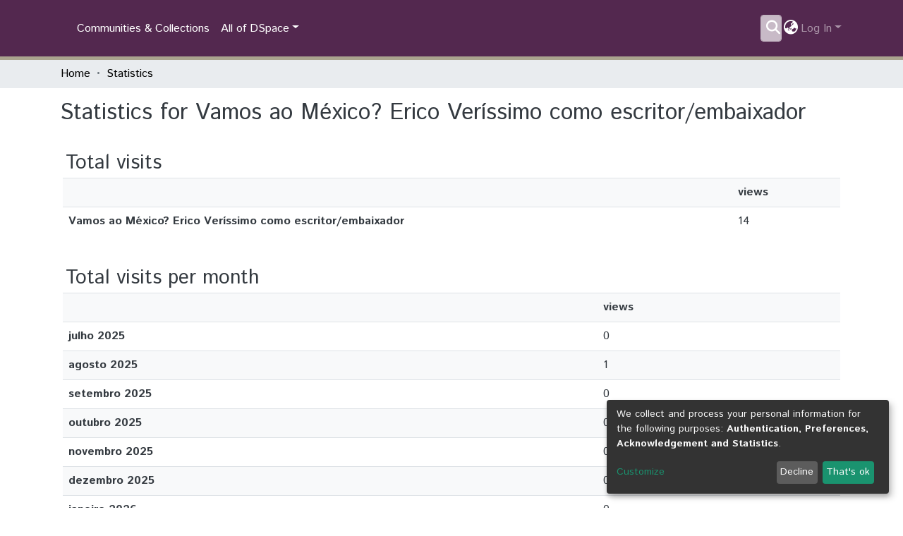

--- FILE ---
content_type: text/html; charset=utf-8
request_url: https://dspace.unila.edu.br/statistics/items/a0fc7eda-5e01-4b2a-9b31-f251641c6630
body_size: 70064
content:
<!DOCTYPE html><html lang="pt"><head>
  <meta charset="UTF-8">
  <base href="/">
  <title>RIUNILA :: Estatísticas</title>
  <meta name="viewport" content="width=device-width,minimum-scale=1">
  <meta http-equiv="cache-control" content="no-store">
<link rel="stylesheet" href="styles.e382c7dd35ca1222.css" media="print" onload="this.media='all'"><noscript><link rel="stylesheet" href="styles.e382c7dd35ca1222.css"></noscript><style>@import"https://fonts.googleapis.com/css2?family=Nunito:ital,wght@0,200;0,300;0,400;0,600;0,700;0,800;1,200;1,300;1,400;1,600;1,700;1,800&display=swap";@import"https://fonts.googleapis.com/css2?family=Istok+Web:ital,wght@0,400;0,700;1,400;1,700&display=swap";@import"https://fonts.googleapis.com/css2?family=Roboto:ital,wght@0,100;0,300;0,400;0,500;0,700;0,900;1,100;1,300;1,400;1,500;1,700;1,900&display=swap";@charset "UTF-8";.fas{-moz-osx-font-smoothing:grayscale;-webkit-font-smoothing:antialiased;display:var(--fa-display, inline-block);font-style:normal;font-feature-settings:normal;font-variant:normal;line-height:1;text-rendering:auto}.fas{font-family:"Font Awesome 6 Free"}.fa-lg{font-size:1.25em;line-height:.05em;vertical-align:-.075em}.fa-fw{text-align:center;width:1.25em}.fa-bars:before{content:"\f0c9"}.fa-sign-in-alt:before{content:"\f2f6"}.fa-search:before{content:"\f002"}.fa-globe-asia:before{content:"\f57e"}.sr-only{position:absolute;width:1px;height:1px;padding:0;margin:-1px;overflow:hidden;clip:rect(0,0,0,0);white-space:nowrap;border-width:0}:root{--fa-style-family-classic:"Font Awesome 6 Free";--fa-font-solid:normal 900 1em/1 "Font Awesome 6 Free"}@font-face{font-family:"Font Awesome 6 Free";font-style:normal;font-weight:900;font-display:block;src:url(assets/fonts/fa-solid-900.woff2) format("woff2"),url(assets/fonts/fa-solid-900.ttf) format("truetype")}.fas{font-weight:900}:root{--fa-style-family-brands:"Font Awesome 6 Brands";--fa-font-brands:normal 400 1em/1 "Font Awesome 6 Brands"}@font-face{font-family:"Font Awesome 6 Brands";font-style:normal;font-weight:400;font-display:block;src:url(assets/fonts/fa-brands-400.woff2) format("woff2"),url(assets/fonts/fa-brands-400.ttf) format("truetype")}:root{--fa-style-family-classic:"Font Awesome 6 Free";--fa-font-regular:normal 400 1em/1 "Font Awesome 6 Free"}@font-face{font-family:"Font Awesome 6 Free";font-style:normal;font-weight:400;font-display:block;src:url(assets/fonts/fa-regular-400.woff2) format("woff2"),url(assets/fonts/fa-regular-400.ttf) format("truetype")}:root{--blue:#2b4e72;--indigo:#6610f2;--purple:#6f42c1;--pink:#e83e8c;--red:#CF4444;--orange:#fd7e14;--yellow:#ec9433;--green:#92C642;--teal:#20c997;--cyan:#207698;--white:#fff;--gray:#6c757d;--gray-dark:#343a40;--primary:#43515f;--secondary:#495057;--success:#92C642;--info:#207698;--warning:#ec9433;--danger:#CF4444;--light:#f8f9fa;--dark:#43515f;--breakpoint-xs:0;--breakpoint-sm:576px;--breakpoint-md:768px;--breakpoint-lg:992px;--breakpoint-xl:1200px;--font-family-sans-serif:"Istok Web", "Nunito", -apple-system, BlinkMacSystemFont, "Segoe UI", Roboto, "Helvetica Neue", Arial, sans-serif, "Apple Color Emoji", "Segoe UI Emoji", "Segoe UI Symbol", "Noto Color Emoji";--font-family-monospace:SFMono-Regular, Menlo, Monaco, Consolas, "Liberation Mono", "Courier New", monospace}*,*:before,*:after{box-sizing:border-box}html{font-family:sans-serif;line-height:1.15;-webkit-text-size-adjust:100%;-webkit-tap-highlight-color:rgba(0,0,0,0)}footer,header,main,nav{display:block}body{margin:0;font-family:Istok Web,Nunito,-apple-system,BlinkMacSystemFont,Segoe UI,Roboto,Helvetica Neue,Arial,sans-serif,"Apple Color Emoji","Segoe UI Emoji",Segoe UI Symbol,"Noto Color Emoji";font-size:1rem;font-weight:400;line-height:1.5;color:#343a40;text-align:left;background-color:#fff}[tabindex="-1"]:focus:not(.focus-visible){outline:0!important}[tabindex="-1"]:focus:not(:focus-visible){outline:0!important}h2,h3{margin-top:0;margin-bottom:.5rem}p{margin-top:0;margin-bottom:1rem}ol,ul{margin-top:0;margin-bottom:1rem}b{font-weight:bolder}a{color:#207698;text-decoration:none;background-color:#0000}a:hover{color:#134559;text-decoration:underline}img{vertical-align:middle;border-style:none}table{border-collapse:collapse}th{text-align:inherit;text-align:-webkit-match-parent}label{display:inline-block;margin-bottom:.5rem}button{border-radius:0}button:focus:not(.focus-visible){outline:0}button:focus:not(:focus-visible){outline:0}input,button{margin:0;font-family:inherit;font-size:inherit;line-height:inherit}button,input{overflow:visible}button{text-transform:none}[role=button]{cursor:pointer}button,[type=button],[type=submit]{-webkit-appearance:button}button:not(:disabled),[type=button]:not(:disabled),[type=submit]:not(:disabled){cursor:pointer}button::-moz-focus-inner,[type=button]::-moz-focus-inner,[type=submit]::-moz-focus-inner{padding:0;border-style:none}h2,h3{margin-bottom:.5rem;font-weight:500;line-height:1.2}h2{font-size:2rem}@media (max-width: 1200px){h2{font-size:calc(1.325rem + .9vw)}}h3{font-size:1.75rem}@media (max-width: 1200px){h3{font-size:calc(1.3rem + .6vw)}}.small{font-size:.875em;font-weight:400}.list-unstyled{padding-left:0;list-style:none}.container{width:100%;padding-right:15px;padding-left:15px;margin-right:auto;margin-left:auto}@media (min-width: 576px){.container{max-width:540px}}@media (min-width: 768px){.container{max-width:720px}}@media (min-width: 992px){.container{max-width:960px}}@media (min-width: 1200px){.container{max-width:1140px}}.row{display:flex;flex-wrap:wrap;margin-right:-15px;margin-left:-15px}.table{width:100%;margin-bottom:1rem;color:#343a40}.table th,.table td{padding:.75rem;vertical-align:top;border-top:1px solid #dee2e6}.table-striped tbody tr:nth-of-type(odd){background-color:#f8f9fa}.form-control{display:block;width:100%;height:calc(1.5em + .75rem + 2px);padding:.375rem .75rem;font-size:1rem;font-weight:400;line-height:1.5;color:#495057;background-color:#fff;background-clip:padding-box;border:1px solid #ced4da;border-radius:.25rem;box-shadow:inset 0 1px 1px #00000013;transition:border-color .15s ease-in-out,box-shadow .15s ease-in-out}@media (prefers-reduced-motion: reduce){.form-control{transition:none}}.form-control::-ms-expand{background-color:#0000;border:0}.form-control:focus{color:#495057;background-color:#fff;border-color:#7e91a4;outline:0;box-shadow:inset 0 1px 1px #00000013,0 0 0 .2rem #43515f40}.form-control::placeholder{color:#6c757d;opacity:1}.form-control:disabled{background-color:#e9ecef;opacity:1}.form-control-lg{height:calc(1.5em + 1rem + 2px);padding:.5rem 1rem;font-size:1.25rem;line-height:1.5;border-radius:.3rem}.btn{display:inline-block;font-weight:400;color:#343a40;text-align:center;vertical-align:middle;-webkit-user-select:none;user-select:none;background-color:#0000;border:1px solid rgba(0,0,0,0);padding:.375rem .75rem;font-size:1rem;line-height:1.5;border-radius:.25rem;transition:color .15s ease-in-out,background-color .15s ease-in-out,border-color .15s ease-in-out,box-shadow .15s ease-in-out}@media (prefers-reduced-motion: reduce){.btn{transition:none}}.btn:hover{color:#343a40;text-decoration:none}.btn:focus{outline:0;box-shadow:0 0 0 .2rem #43515f40}.btn:disabled{opacity:.65;box-shadow:none}.btn:not(:disabled):not(.disabled){cursor:pointer}.btn:not(:disabled):not(.disabled):active{box-shadow:inset 0 3px 5px #00000020}.btn:not(:disabled):not(.disabled):active:focus{box-shadow:0 0 0 .2rem #43515f40,inset 0 3px 5px #00000020}.btn-primary{color:#fff;background-color:#43515f;border-color:#43515f;box-shadow:inset 0 1px #ffffff26,0 1px 1px #00000013}.btn-primary:hover{color:#fff;background-color:#333e49;border-color:#2e3841}.btn-primary:focus{color:#fff;background-color:#333e49;border-color:#2e3841;box-shadow:inset 0 1px #ffffff26,0 1px 1px #00000013,0 0 0 .2rem #5f6b7780}.btn-primary:disabled{color:#fff;background-color:#43515f;border-color:#43515f}.btn-primary:not(:disabled):not(.disabled):active{color:#fff;background-color:#2e3841;border-color:#29313a}.btn-primary:not(:disabled):not(.disabled):active:focus{box-shadow:inset 0 3px 5px #00000020,0 0 0 .2rem #5f6b7780}.btn-link{font-weight:400;color:#207698;text-decoration:none}.btn-link:hover{color:#134559;text-decoration:underline}.btn-link:disabled{color:#6c757d;pointer-events:none}.btn-lg{padding:.5rem 1rem;font-size:1.25rem;line-height:1.5;border-radius:.3rem}.btn-block{display:block;width:100%}.dropdown{position:relative}.dropdown-toggle{white-space:nowrap}.dropdown-toggle:after{display:inline-block;margin-left:.255em;vertical-align:.255em;content:"";border-top:.3em solid;border-right:.3em solid rgba(0,0,0,0);border-bottom:0;border-left:.3em solid rgba(0,0,0,0)}.dropdown-toggle:empty:after{margin-left:0}.dropdown-menu{position:absolute;top:100%;left:0;z-index:1000;display:none;float:left;min-width:10rem;padding:.5rem 0;margin:.125rem 0 0;font-size:1rem;color:#343a40;text-align:left;list-style:none;background-color:#fff;background-clip:padding-box;border:1px solid rgba(0,0,0,.15);border-radius:.25rem;box-shadow:0 .5rem 1rem #0000002d}.dropdown-menu-right{right:0;left:auto}.dropdown-menu[x-placement^=bottom]{right:auto;bottom:auto}.dropdown-item{display:block;width:100%;padding:.25rem 1.5rem;clear:both;font-weight:400;color:#212529;text-align:inherit;white-space:nowrap;background-color:#0000;border:0}.dropdown-item:hover,.dropdown-item:focus{color:#16181b;text-decoration:none;background-color:#e9ecef}.dropdown-item.active,.dropdown-item:active{color:#fff;text-decoration:none;background-color:#43515f}.dropdown-item:disabled{color:#adb5bd;pointer-events:none;background-color:#0000}.nav-link{display:block;padding:.5rem 1rem}.nav-link:hover,.nav-link:focus{text-decoration:none}.navbar{position:relative;display:flex;flex-wrap:wrap;align-items:center;justify-content:space-between;padding:.5rem 1rem}.navbar .container{display:flex;flex-wrap:wrap;align-items:center;justify-content:space-between}.navbar-brand{display:inline-block;padding-top:.3125rem;padding-bottom:.3125rem;margin-right:1rem;font-size:1.25rem;line-height:inherit;white-space:nowrap}.navbar-brand:hover,.navbar-brand:focus{text-decoration:none}.navbar-nav{display:flex;flex-direction:column;padding-left:0;margin-bottom:0;list-style:none}.navbar-nav .nav-link{padding-right:0;padding-left:0}.navbar-nav .dropdown-menu{position:static;float:none}.navbar-toggler{padding:.25rem .75rem;font-size:1.25rem;line-height:1;background-color:#0000;border:1px solid rgba(0,0,0,0);border-radius:.25rem}.navbar-toggler:hover,.navbar-toggler:focus{text-decoration:none}.navbar-toggler-icon{display:inline-block;width:1.5em;height:1.5em;vertical-align:middle;content:"";background:50%/100% 100% no-repeat}@media (max-width: 767.98px){.navbar-expand-md>.container{padding-right:0;padding-left:0}}@media (min-width: 768px){.navbar-expand-md{flex-flow:row nowrap;justify-content:flex-start}.navbar-expand-md .navbar-nav{flex-direction:row}.navbar-expand-md .navbar-nav .dropdown-menu{position:absolute}.navbar-expand-md .navbar-nav .nav-link{padding-right:.5rem;padding-left:.5rem}.navbar-expand-md>.container{flex-wrap:nowrap}.navbar-expand-md .navbar-toggler{display:none}}.navbar-light .navbar-brand{color:#000000e6}.navbar-light .navbar-brand:hover,.navbar-light .navbar-brand:focus{color:#000000e6}.navbar-light .navbar-nav .nav-link{color:#00000080}.navbar-light .navbar-nav .nav-link:hover,.navbar-light .navbar-nav .nav-link:focus{color:#000000b3}.breadcrumb{display:flex;flex-wrap:wrap;padding:.75rem 1rem;margin-bottom:1rem;list-style:none;background-color:#e9ecef;border-radius:.25rem}.breadcrumb-item+.breadcrumb-item{padding-left:.5rem}.breadcrumb-item+.breadcrumb-item:before{float:left;padding-right:.5rem;color:#6c757d;content:"/"}.breadcrumb-item+.breadcrumb-item:hover:before{text-decoration:underline}.breadcrumb-item+.breadcrumb-item:hover:before{text-decoration:none}.breadcrumb-item.active{color:#6c757d}.bg-transparent{background-color:#0000!important}.d-none{display:none!important}.d-inline-block{display:inline-block!important}.d-flex{display:flex!important}.flex-grow-1{flex-grow:1!important}.justify-content-end{justify-content:flex-end!important}.justify-content-center{justify-content:center!important}.align-items-center{align-items:center!important}.position-relative{position:relative!important}.position-absolute{position:absolute!important}.position-fixed{position:fixed!important}.sr-only{position:absolute;width:1px;height:1px;padding:0;margin:-1px;overflow:hidden;clip:rect(0,0,0,0);white-space:nowrap;border:0}.w-100{width:100%!important}.h-100{height:100%!important}.m-0{margin:0!important}.my-0{margin-top:0!important}.mb-0,.my-0{margin-bottom:0!important}.m-1{margin:.25rem!important}.m-2{margin:.5rem!important}.mt-2,.my-2{margin-top:.5rem!important}.mb-2,.my-2{margin-bottom:.5rem!important}.mt-3{margin-top:1rem!important}.mb-3{margin-bottom:1rem!important}.p-0{padding:0!important}.px-0{padding-right:0!important}.px-0{padding-left:0!important}.p-1{padding:.25rem!important}.pl-1{padding-left:.25rem!important}.pl-2{padding-left:.5rem!important}.py-3{padding-top:1rem!important}.py-3{padding-bottom:1rem!important}.pr-4,.px-4{padding-right:1.5rem!important}.px-4{padding-left:1.5rem!important}.mx-auto{margin-right:auto!important}.ml-auto,.mx-auto{margin-left:auto!important}@media (min-width: 992px){.mb-lg-0{margin-bottom:0!important}}.text-truncate{overflow:hidden;text-overflow:ellipsis;white-space:nowrap}@media (min-width: 768px){.text-md-center{text-align:center!important}}.text-white{color:#fff!important}@media print{*,*:before,*:after{text-shadow:none!important;box-shadow:none!important}a:not(.btn){text-decoration:underline}tr,img{page-break-inside:avoid}p,h2,h3{orphans:3;widows:3}h2,h3{page-break-after:avoid}@page{size:a3}body,.container{min-width:992px!important}.navbar{display:none}.table{border-collapse:collapse!important}.table td,.table th{background-color:#fff!important}}:root{--ds-breadcrumb-bg:#e9ecef !important}:root{--ds-content-spacing:1rem;--ds-button-height:2.375rem;--ds-card-height-percentage:98%;--ds-card-thumbnail-height:240px;--ds-dropdown-menu-max-height:200px;--ds-drop-zone-area-height:44px;--ds-drop-zone-area-z-index:1025;--ds-drop-zone-area-inner-z-index:1021;--ds-login-logo-height:72px;--ds-login-logo-width:72px;--ds-submission-header-z-index:1001;--ds-submission-footer-z-index:999;--ds-main-z-index:1;--ds-nav-z-index:10;--ds-footer-z-index:0;--ds-sidebar-z-index:20;--ds-header-bg:#fff;--ds-header-logo-height:50px;--ds-header-logo-height-xs:50px;--ds-header-icon-color:#207698;--ds-header-icon-color-hover:#134559;--ds-navbar-bg:var(--ds-header-bg);--ds-header-navbar-border-top-color:#fff;--ds-header-navbar-border-bottom-color:#ced4da;--ds-navbar-link-color:#207698;--ds-navbar-link-color-hover:#134559;--ds-expandable-navbar-bg:var(--ds-navbar-bg);--ds-expandable-navbar-link-color:var(--ds-navbar-link-color);--ds-expandable-navbar-link-color-hover:var(--ds-navbar-link-color-hover);--ds-admin-sidebar-bg:#132333;--ds-admin-sidebar-active-bg:#0f1b28;--ds-admin-sidebar-header-bg:#091119;--ds-dark-scrollbar-bg:#0f1b28;--ds-dark-scrollbar-alt-bg:#12202f;--ds-dark-scrollbar-fg:#47495d;--ds-submission-sections-margin-bottom:.5rem;--ds-edit-item-button-min-width:100px;--ds-edit-item-metadata-field-width:190px;--ds-edit-item-language-field-width:43px;--ds-thumbnail-max-width:125px;--ds-thumbnail-placeholder-background:#f8f9fa;--ds-thumbnail-placeholder-border:1px solid #dee2e6;--ds-thumbnail-placeholder-color:#444c54;--ds-dso-selector-list-max-height:475px;--ds-dso-selector-current-background-color:#eeeeee;--ds-dso-selector-current-background-hover-color:#d5d5d5;--ds-notification-bg-success:#8aa431;--ds-notification-bg-danger:#b22e44;--ds-notification-bg-info:#17646e;--ds-notification-bg-warning:#d85a14;--ds-fa-fixed-width:1.25rem;--ds-icon-padding:1rem;--ds-collapsed-sidebar-width:52px;--ds-sidebar-items-width:250px;--ds-total-sidebar-width:302px;--ds-top-footer-bg:#e9ecef;--ds-footer-bg:#43515f;--ds-footer-border:1px solid var(--bs-gray-400);--ds-footer-padding:0;--ds-footer-padding-bottom:0;--ds-footer-logo-height:50px;--ds-home-news-link-color:#207698;--ds-home-news-link-hover-color:#134559;--ds-home-news-background-color:#e9ecef;--ds-breadcrumb-link-color:#207698;--ds-breadcrumb-link-active-color:#05141a;--ds-breadcrumb-max-length:200px;--ds-slider-color:#92C642;--ds-slider-handle-width:18px;--ds-search-form-scope-max-width:150px;--ds-context-x-offset:-16px;--ds-context-help-icon-size:16px;--ds-context-help-tooltip-width:300px;--ds-context-help-tooltip-link-color:$white;--ds-gap:.25rem;--ds-dso-edit-field-width:210px;--ds-dso-edit-lang-width:90px;--ds-dso-edit-actions-width:173px;--ds-dso-edit-virtual-tooltip-min-width:300px}:root{--bs-white:#fff;--bs-gray-100:#f8f9fa;--bs-gray-200:#e9ecef;--bs-gray-300:#dee2e6;--bs-gray-400:#ced4da;--bs-gray-500:#adb5bd;--bs-gray-600:#6c757d;--bs-gray-700:#495057;--bs-gray-800:#343a40;--bs-gray-900:#212529;--bs-black:#000;--bs-blue:#2b4e72;--bs-indigo:#6610f2;--bs-purple:#6f42c1;--bs-pink:#e83e8c;--bs-red:#CF4444;--bs-orange:#fd7e14;--bs-yellow:#ec9433;--bs-green:#92C642;--bs-teal:#20c997;--bs-cyan:#207698;--bs-primary:#2b4e72;--bs-primary-bg:#8d9eae;--bs-secondary:#6c757d;--bs-secondary-bg:#949da5;--bs-success:#92C642;--bs-success-bg:#d6e9b8;--bs-info:#207698;--bs-info-bg:#70c1e1;--bs-warning:#ec9433;--bs-warning-bg:#f9ddbf;--bs-danger:#CF4444;--bs-danger-bg:#eebebe;--bs-light:#f8f9fa;--bs-dark:#43515f;--bs-theme-color-interval:8%;--bs-yiq-contrasted-threshold:170;--bs-yiq-text-dark:#212529;--bs-yiq-text-light:#fff;--bs-enable-caret:true;--bs-enable-rounded:true;--bs-enable-shadows:true;--bs-enable-gradients:false;--bs-enable-transitions:true;--bs-enable-prefers-reduced-motion-media-query:true;--bs-enable-grid-classes:true;--bs-enable-pointer-cursor-for-buttons:true;--bs-enable-print-styles:true;--bs-enable-responsive-font-sizes:true;--bs-enable-validation-icons:true;--bs-enable-deprecation-messages:true;--bs-spacer:1rem;--bs-spacer-0:0;--bs-spacer-1:.25rem;--bs-spacer-2:.5rem;--bs-spacer-3:1rem;--bs-spacer-4:1.5rem;--bs-spacer-5:3rem;--bs-sizes-25:25%;--bs-sizes-50:50%;--bs-sizes-75:75%;--bs-sizes-100:100%;--bs-sizes-auto:auto;--bsbody-bg:#fff;--bs-body-color:#343a40;--bs-link-color:#207698;--bs-link-decoration:none;--bs-link-hover-color:#134559;--bs-link-hover-decoration:underline;--bs-emphasized-link-hover-darken-percentage:15%;--bs-paragraph-margin-bottom:1rem;--bs-xs-min:0;--bs-sm-min:576px;--bs-md-min:768px;--bs-lg-min:992px;--bs-xl-min:1200px;--bs-xs-max: ;--bs-sm-max:540px;--bs-md-max:720px;--bs-lg-max:960px;--bs-xl-max:1140px;--bs-grid-columns:12;--bs-grid-gutter-width:30px;--bs-line-height-lg:1.5;--bs-line-height-sm:1.5;--bs-border-width:1px;--bs-border-color:#dee2e6;--bs-border-radius:.25rem;--bs-border-radius-lg:.3rem;--bs-border-radius-sm:.2rem;--bs-rounded-pill:50rem;--bs-box-shadow-sm:0 .125rem .25rem rgba(0, 0, 0, .075);--bs-box-shadow:0 .5rem 1rem rgba(0, 0, 0, .15);--bs-box-shadow-lg:0 1rem 3rem rgba(0, 0, 0, .175);--bs-component-active-color:#fff;--bs-component-active-bg:#43515f;--bs-caret-width:.3em;--bs-caret-vertical-align:.255em;--bs-caret-spacing:.255em;--bs-transition-base:all .2s ease-in-out;--bs-transition-fade:opacity .15s linear;--bs-transition-collapse:height .35s ease;--bs-font-family-sans-serif:Istok Web, Nunito, -apple-system, BlinkMacSystemFont, Segoe UI, Roboto, Helvetica Neue, Arial, sans-serif, Apple Color Emoji, Segoe UI Emoji, Segoe UI Symbol, Noto Color Emoji;--bs-font-family-monospace:SFMono-Regular, Menlo, Monaco, Consolas, Liberation Mono, Courier New, monospace;--bs-font-family-base:Istok Web, Nunito, -apple-system, BlinkMacSystemFont, Segoe UI, Roboto, Helvetica Neue, Arial, sans-serif, Apple Color Emoji, Segoe UI Emoji, Segoe UI Symbol, Noto Color Emoji;--bs-font-size-base:1rem;--bs-font-size-lg:1.25rem;--bs-font-size-sm:.875rem;--bs-font-weight-lighter:lighter;--bs-font-weight-light:300;--bs-font-weight-normal:400;--bs-font-weight-bold:700;--bs-font-weight-bolder:bolder;--bs-font-weight-base:400;--bs-line-height-base:1.5;--bs-h1-font-size:2.5rem;--bs-h2-font-size:2rem;--bs-h3-font-size:1.75rem;--bs-h4-font-size:1.5rem;--bs-h5-font-size:1.25rem;--bs-h6-font-size:1rem;--bs-headings-margin-bottom:.5rem;--bs-headings-font-family: ;--bs-headings-font-weight:500;--bs-headings-line-height:1.2;--bs-headings-color: ;--bs-display1-size:6rem;--bs-display2-size:5.5rem;--bs-display3-size:4.5rem;--bs-display4-size:3.5rem;--bs-display1-weight:300;--bs-display2-weight:300;--bs-display3-weight:300;--bs-display4-weight:300;--bs-display-line-height:1.2;--bs-lead-font-size:1.25rem;--bs-lead-font-weight:300;--bs-small-font-size:.875em;--bs-text-muted:#6c757d;--bs-blockquote-small-color:#6c757d;--bs-blockquote-small-font-size:.875em;--bs-blockquote-font-size:1.25rem;--bs-hr-border-color:rgba(0, 0, 0, .1);--bs-hr-border-width:1px;--bs-mark-padding:.2em;--bs-dt-font-weight:700;--bs-kbd-box-shadow:inset 0 -.1rem 0 rgba(0, 0, 0, .25);--bs-nested-kbd-font-weight:700;--bs-list-inline-padding:.5rem;--bs-mark-bg:#fcf8e3;--bs-hr-margin-y:1rem;--bs-table-cell-padding:.75rem;--bs-table-cell-padding-sm:.3rem;--bs-table-color:#343a40;--bs-table-bg: ;--bs-table-accent-bg:#f8f9fa;--bs-table-hover-color:#343a40;--bs-table-hover-bg:#ced4da;--bs-table-active-bg:#ced4da;--bs-table-border-width:1px;--bs-table-border-color:#dee2e6;--bs-table-head-bg:#e9ecef;--bs-table-head-color:#495057;--bs-table-dark-bg:#343a40;--bs-table-dark-accent-bg:rgba(255, 255, 255, .05);--bs-table-dark-hover-color:#fff;--bs-table-dark-hover-bg:rgba(255, 255, 255, .075);--bs-table-dark-border-color:#454d55;--bs-table-dark-color:#fff;--bs-table-striped-order:odd;--bs-table-caption-color:#6c757d;--bs-table-bg-level:-9;--bs-table-border-level:-6;--bs-input-btn-padding-y:.375rem;--bs-input-btn-padding-x:.75rem;--bs-input-btn-font-family: ;--bs-input-btn-font-size:1rem;--bs-input-btn-line-height:1.5;--bs-input-btn-focus-width:.2rem;--bs-input-btn-focus-color:rgba(67, 81, 95, .25);--bs-input-btn-focus-box-shadow:0 0 0 .2rem rgba(67, 81, 95, .25);--bs-input-btn-padding-y-sm:.25rem;--bs-input-btn-padding-x-sm:.5rem;--bs-input-btn-font-size-sm:.875rem;--bs-input-btn-line-height-sm:1.5;--bs-input-btn-padding-y-lg:.5rem;--bs-input-btn-padding-x-lg:1rem;--bs-input-btn-font-size-lg:1.25rem;--bs-input-btn-line-height-lg:1.5;--bs-input-btn-border-width:1px;--bs-btn-padding-y:.375rem;--bs-btn-padding-x:.75rem;--bs-btn-font-family: ;--bs-btn-font-size:1rem;--bs-btn-line-height:1.5;--bs-btn-padding-y-sm:.25rem;--bs-btn-padding-x-sm:.5rem;--bs-btn-font-size-sm:.875rem;--bs-btn-line-height-sm:1.5;--bs-btn-padding-y-lg:.5rem;--bs-btn-padding-x-lg:1rem;--bs-btn-font-size-lg:1.25rem;--bs-btn-line-height-lg:1.5;--bs-btn-border-width:1px;--bs-btn-font-weight:400;--bs-btn-box-shadow:inset 0 1px 0 rgba(255, 255, 255, .15), 0 1px 1px rgba(0, 0, 0, .075);--bs-btn-focus-width:.2rem;--bs-btn-focus-box-shadow:0 0 0 .2rem rgba(67, 81, 95, .25);--bs-btn-disabled-opacity:.65;--bs-btn-active-box-shadow:inset 0 3px 5px rgba(0, 0, 0, .125);--bs-btn-link-disabled-color:#6c757d;--bs-btn-block-spacing-y:.5rem;--bs-btn-border-radius:.25rem;--bs-btn-border-radius-lg:.3rem;--bs-btn-border-radius-sm:.2rem;--bs-btn-transition:color .15s ease-in-out, background-color .15s ease-in-out, border-color .15s ease-in-out, box-shadow .15s ease-in-out;--bs-label-margin-bottom:.5rem;--bs-input-padding-y:.375rem;--bs-input-padding-x:.75rem;--bs-input-font-family: ;--bs-input-font-size:1rem;--bs-input-font-weight:400;--bs-input-line-height:1.5;--bs-input-padding-y-sm:.25rem;--bs-input-padding-x-sm:.5rem;--bs-input-font-size-sm:.875rem;--bs-input-line-height-sm:1.5;--bs-input-padding-y-lg:.5rem;--bs-input-padding-x-lg:1rem;--bs-input-font-size-lg:1.25rem;--bs-input-line-height-lg:1.5;--bs-input-bg:#fff;--bs-input-disabled-bg:#e9ecef;--bs-input-color:#495057;--bs-input-border-color:#ced4da;--bs-input-border-width:1px;--bs-input-box-shadow:inset 0 1px 1px rgba(0, 0, 0, .075);--bs-input-border-radius:.25rem;--bs-input-border-radius-lg:.3rem;--bs-input-border-radius-sm:.2rem;--bs-input-focus-bg:#fff;--bs-input-focus-border-color:#7e91a4;--bs-input-focus-color:#495057;--bs-input-focus-width:.2rem;--bs-input-focus-box-shadow:0 0 0 .2rem rgba(67, 81, 95, .25);--bs-input-placeholder-color:#6c757d;--bs-input-plaintext-color:#343a40;--bs-input-height-border:2px;--bs-input-height-inner:calc(1.5em + .75rem);--bs-input-height-inner-half:calc(.75em + .375rem);--bs-input-height-inner-quarter:calc(.375em + .1875rem);--bs-input-height:calc(1.5em + .75rem + 2px);--bs-input-height-sm:calc(1.5em + .5rem + 2px);--bs-input-height-lg:calc(1.5em + 1rem + 2px);--bs-input-transition:border-color .15s ease-in-out, box-shadow .15s ease-in-out;--bs-form-text-margin-top:.25rem;--bs-form-check-input-gutter:1.25rem;--bs-form-check-input-margin-y:.3rem;--bs-form-check-input-margin-x:.25rem;--bs-form-check-inline-margin-x:.75rem;--bs-form-check-inline-input-margin-x:.3125rem;--bs-form-grid-gutter-width:10px;--bs-form-group-margin-bottom:1rem;--bs-input-group-addon-color:#495057;--bs-input-group-addon-bg:#e9ecef;--bs-input-group-addon-border-color:#ced4da;--bs-custom-forms-transition:background-color .15s ease-in-out, border-color .15s ease-in-out, box-shadow .15s ease-in-out;--bs-custom-control-gutter:.5rem;--bs-custom-control-spacer-x:1rem;--bs-custom-control-indicator-size:1rem;--bs-custom-control-indicator-bg:#fff;--bs-custom-control-indicator-bg-size:50% 50%;--bs-custom-control-indicator-box-shadow:inset 0 1px 1px rgba(0, 0, 0, .075);--bs-custom-control-indicator-border-color:#adb5bd;--bs-custom-control-indicator-border-width:1px;--bs-custom-control-indicator-disabled-bg:#e9ecef;--bs-custom-control-label-disabled-color:#6c757d;--bs-custom-control-indicator-checked-color:#fff;--bs-custom-control-indicator-checked-bg:#43515f;--bs-custom-control-indicator-checked-disabled-bg:rgba(67, 81, 95, .5);--bs-custom-control-indicator-checked-box-shadow: ;--bs-custom-control-indicator-checked-border-color:#43515f;--bs-custom-control-indicator-focus-box-shadow:0 0 0 .2rem rgba(67, 81, 95, .25);--bs-custom-control-indicator-focus-border-color:#7e91a4;--bs-custom-control-indicator-active-color:#fff;--bs-custom-control-indicator-active-bg:#9caab9;--bs-custom-control-indicator-active-box-shadow: ;--bs-custom-control-indicator-active-border-color:#9caab9;--bs-custom-checkbox-indicator-border-radius:.25rem;--bs-custom-checkbox-indicator-icon-checked:url("data:image/svg+xml,<svg xmlns='http://www.w3.org/2000/svg' width='8' height='8' viewBox='0 0 8 8'><path fill='#fff' d='M6.564.75l-3.59 3.612-1.538-1.55L0 4.26l2.974 2.99L8 2.193z'/></svg>");--bs-custom-checkbox-indicator-indeterminate-bg:#43515f;--bs-custom-checkbox-indicator-indeterminate-color:#fff;--bs-custom-checkbox-indicator-icon-indeterminate:url("data:image/svg+xml,<svg xmlns='http://www.w3.org/2000/svg' width='4' height='4' viewBox='0 0 4 4'><path stroke='#fff' d='M0 2h4'/></svg>");--bs-custom-checkbox-indicator-indeterminate-box-shadow: ;--bs-custom-checkbox-indicator-indeterminate-border-color:#43515f;--bs-custom-radio-indicator-border-radius:50%;--bs-custom-radio-indicator-icon-checked:url("data:image/svg+xml,<svg xmlns='http://www.w3.org/2000/svg' width='12' height='12' viewBox='-4 -4 8 8'><circle r='3' fill='#fff'/></svg>");--bs-custom-switch-width:1.75rem;--bs-custom-switch-indicator-border-radius:.5rem;--bs-custom-switch-indicator-size:calc(1rem - 4px);--bs-custom-select-padding-y:.375rem;--bs-custom-select-padding-x:.75rem;--bs-custom-select-font-family: ;--bs-custom-select-font-size:1rem;--bs-custom-select-height:calc(1.5em + .75rem + 2px);--bs-custom-select-indicator-padding:1rem;--bs-custom-select-font-weight:400;--bs-custom-select-line-height:1.5;--bs-custom-select-color:#495057;--bs-custom-select-disabled-color:#6c757d;--bs-custom-select-bg:#fff;--bs-custom-select-disabled-bg:#e9ecef;--bs-custom-select-bg-size:8px 10px;--bs-custom-select-indicator-color:#343a40;--bs-custom-select-indicator:url("data:image/svg+xml,<svg xmlns='http://www.w3.org/2000/svg' width='4' height='5' viewBox='0 0 4 5'><path fill='#343a40' d='M2 0L0 2h4zm0 5L0 3h4z'/></svg>");--bs-custom-select-background:url("data:image/svg+xml,%3csvg xmlns='http://www.w3.org/2000/svg' width='4' height='5' viewBox='0 0 4 5'%3e%3cpath fill='%23343a40' d='M2 0L0 2h4zm0 5L0 3h4z'/%3e%3c/svg%3e") right .75rem center/8px 10px no-repeat;--bs-custom-select-feedback-icon-padding-right:calc(.75em + 2.3125rem);--bs-custom-select-feedback-icon-position:center right 1.75rem;--bs-custom-select-feedback-icon-size:calc(.75em + .375rem) calc(.75em + .375rem);--bs-custom-select-border-width:1px;--bs-custom-select-border-color:#ced4da;--bs-custom-select-border-radius:.25rem;--bs-custom-select-box-shadow:inset 0 1px 2px rgba(0, 0, 0, .075);--bs-custom-select-focus-border-color:#7e91a4;--bs-custom-select-focus-width:.2rem;--bs-custom-select-focus-box-shadow:0 0 0 .2rem rgba(67, 81, 95, .25);--bs-custom-select-padding-y-sm:.25rem;--bs-custom-select-padding-x-sm:.5rem;--bs-custom-select-font-size-sm:.875rem;--bs-custom-select-height-sm:calc(1.5em + .5rem + 2px);--bs-custom-select-padding-y-lg:.5rem;--bs-custom-select-padding-x-lg:1rem;--bs-custom-select-font-size-lg:1.25rem;--bs-custom-select-height-lg:calc(1.5em + 1rem + 2px);--bs-custom-range-track-width:100%;--bs-custom-range-track-height:.5rem;--bs-custom-range-track-cursor:pointer;--bs-custom-range-track-bg:#dee2e6;--bs-custom-range-track-border-radius:1rem;--bs-custom-range-track-box-shadow:inset 0 .25rem .25rem rgba(0, 0, 0, .1);--bs-custom-range-thumb-width:1rem;--bs-custom-range-thumb-height:1rem;--bs-custom-range-thumb-bg:#43515f;--bs-custom-range-thumb-border:0;--bs-custom-range-thumb-border-radius:1rem;--bs-custom-range-thumb-box-shadow:0 .1rem .25rem rgba(0, 0, 0, .1);--bs-custom-range-thumb-focus-box-shadow:0 0 0 1px #fff, 0 0 0 .2rem rgba(67, 81, 95, .25);--bs-custom-range-thumb-focus-box-shadow-width:.2rem;--bs-custom-range-thumb-active-bg:#9caab9;--bs-custom-range-thumb-disabled-bg:#adb5bd;--bs-custom-file-height:calc(1.5em + .75rem + 2px);--bs-custom-file-height-inner:calc(1.5em + .75rem);--bs-custom-file-focus-border-color:#7e91a4;--bs-custom-file-focus-box-shadow:0 0 0 .2rem rgba(67, 81, 95, .25);--bs-custom-file-disabled-bg:#e9ecef;--bs-custom-file-padding-y:.375rem;--bs-custom-file-padding-x:.75rem;--bs-custom-file-line-height:1.5;--bs-custom-file-font-family: ;--bs-custom-file-font-weight:400;--bs-custom-file-color:#495057;--bs-custom-file-bg:#fff;--bs-custom-file-border-width:1px;--bs-custom-file-border-color:#ced4da;--bs-custom-file-border-radius:.25rem;--bs-custom-file-box-shadow:inset 0 1px 1px rgba(0, 0, 0, .075);--bs-custom-file-button-color:#495057;--bs-custom-file-button-bg:#e9ecef;--bs-form-feedback-margin-top:.25rem;--bs-form-feedback-font-size:.875em;--bs-form-feedback-valid-color:#92C642;--bs-form-feedback-invalid-color:#CF4444;--bs-form-feedback-icon-valid-color:#92C642;--bs-form-feedback-icon-valid:url("data:image/svg+xml,<svg xmlns='http://www.w3.org/2000/svg' width='8' height='8' viewBox='0 0 8 8'><path fill='#92C642' d='M2.3 6.73L.6 4.53c-.4-1.04.46-1.4 1.1-.8l1.1 1.4 3.4-3.8c.6-.63 1.6-.27 1.2.7l-4 4.6c-.43.5-.8.4-1.1.1z'/></svg>");--bs-form-feedback-icon-invalid-color:#CF4444;--bs-form-feedback-icon-invalid:url("data:image/svg+xml,<svg xmlns='http://www.w3.org/2000/svg' width='12' height='12' fill='none' stroke='#CF4444' viewBox='0 0 12 12'><circle cx='6' cy='6' r='4.5'/><path stroke-linejoin='round' d='M5.8 3.6h.4L6 6.5z'/><circle cx='6' cy='8.2' r='.6' fill='#CF4444' stroke='none'/></svg>");--bs-zindex-dropdown:1000;--bs-zindex-sticky:1020;--bs-zindex-fixed:1030;--bs-zindex-modal-backdrop:1040;--bs-zindex-modal:1050;--bs-zindex-popover:1060;--bs-zindex-tooltip:1070;--bs-nav-link-padding-y:.5rem;--bs-nav-link-padding-x:1rem;--bs-nav-link-disabled-color:#6c757d;--bs-nav-tabs-border-color:#dee2e6;--bs-nav-tabs-border-width:1px;--bs-nav-tabs-border-radius:.25rem;--bs-nav-tabs-link-hover-border-color:#e9ecef #e9ecef #dee2e6;--bs-nav-tabs-link-active-color:#495057;--bs-nav-tabs-link-active-bg:#fff;--bs-nav-tabs-link-active-border-color:#dee2e6 #dee2e6 #fff;--bs-nav-pills-border-radius:.25rem;--bs-nav-pills-link-active-color:#fff;--bs-nav-pills-link-active-bg:#43515f;--bs-nav-divider-color:#e9ecef;--bs-nav-divider-margin-y:.5rem;--bs-navbar-padding-y:.5rem;--bs-navbar-padding-x:1rem;--bs-navbar-nav-link-padding-x:.5rem;--bs-navbar-brand-font-size:1.25rem;--bs-nav-link-height:2.5rem;--bs-navbar-brand-height:1.875rem;--bs-navbar-brand-padding-y:.3125rem;--bs-navbar-toggler-padding-y:.25rem;--bs-navbar-toggler-padding-x:.75rem;--bs-navbar-toggler-font-size:1.25rem;--bs-navbar-toggler-border-radius:.25rem;--bs-navbar-dark-color:#FFFFFF;--bs-navbar-dark-hover-color:rgba(255, 255, 255, .75);--bs-navbar-dark-active-color:#fff;--bs-navbar-dark-disabled-color:rgba(255, 255, 255, .25);--bs-navbar-dark-toggler-icon-bg:url("data:image/svg+xml;charset=utf8,<svg+viewBox='0+0+30+30'+xmlns='http://www.w3.org/2000/svg'><path+stroke='#FFFFFF'+stroke-width='2'+stroke-linecap='round'+stroke-miterlimit='10'+d='M4+7h22M4+15h22M4+23h22'/></svg>");--bs-navbar-dark-toggler-border-color:rgba(255, 255, 255, .1);--bs-navbar-light-color:rgba(0, 0, 0, .5);--bs-navbar-light-hover-color:rgba(0, 0, 0, .7);--bs-navbar-light-active-color:rgba(0, 0, 0, .9);--bs-navbar-light-disabled-color:rgba(0, 0, 0, .3);--bs-navbar-light-toggler-icon-bg:url("data:image/svg+xml;charset=utf8,<svg+viewBox='0+0+30+30'+xmlns='http://www.w3.org/2000/svg'><path+stroke='rgba(0, 0, 0, 0.5)'+stroke-width='2'+stroke-linecap='round'+stroke-miterlimit='10'+d='M4+7h22M4+15h22M4+23h22'/></svg>");--bs-navbar-light-toggler-border-color:rgba(0, 0, 0, .1);--bs-navbar-light-brand-color:rgba(0, 0, 0, .9);--bs-navbar-light-brand-hover-color:rgba(0, 0, 0, .9);--bs-navbar-dark-brand-color:#fff;--bs-navbar-dark-brand-hover-color:#fff;--bs-dropdown-min-width:10rem;--bs-dropdown-padding-y:.5rem;--bs-dropdown-spacer:.125rem;--bs-dropdown-font-size:1rem;--bs-dropdown-color:#343a40;--bs-dropdown-bg:#fff;--bs-dropdown-border-color:rgba(0, 0, 0, .15);--bs-dropdown-border-radius:.25rem;--bs-dropdown-border-width:1px;--bs-dropdown-inner-border-radius:calc(.25rem - 1px);--bs-dropdown-divider-bg:#e9ecef;--bs-dropdown-divider-margin-y:.5rem;--bs-dropdown-box-shadow:0 .5rem 1rem rgba(0, 0, 0, .175);--bs-dropdown-link-color:#212529;--bs-dropdown-link-hover-color:#16181b;--bs-dropdown-link-hover-bg:#e9ecef;--bs-dropdown-link-active-color:#fff;--bs-dropdown-link-active-bg:#43515f;--bs-dropdown-link-disabled-color:#adb5bd;--bs-dropdown-item-padding-y:.25rem;--bs-dropdown-item-padding-x:1.5rem;--bs-dropdown-header-color:#6c757d;--bs-pagination-padding-y:.5rem;--bs-pagination-padding-x:.75rem;--bs-pagination-padding-y-sm:.25rem;--bs-pagination-padding-x-sm:.5rem;--bs-pagination-padding-y-lg:.75rem;--bs-pagination-padding-x-lg:1.5rem;--bs-pagination-line-height:1.25;--bs-pagination-color:#207698;--bs-pagination-bg:#fff;--bs-pagination-border-width:1px;--bs-pagination-border-color:#dee2e6;--bs-pagination-focus-box-shadow:0 0 0 .2rem rgba(67, 81, 95, .25);--bs-pagination-focus-outline:0;--bs-pagination-hover-color:#134559;--bs-pagination-hover-bg:#e9ecef;--bs-pagination-hover-border-color:#dee2e6;--bs-pagination-active-color:#fff;--bs-pagination-active-bg:#43515f;--bs-pagination-active-border-color:#43515f;--bs-pagination-disabled-color:#6c757d;--bs-pagination-disabled-bg:#fff;--bs-pagination-disabled-border-color:#dee2e6;--bs-jumbotron-padding:2rem;--bs-jumbotron-color: ;--bs-jumbotron-bg:#e9ecef;--bs-card-spacer-y:.75rem;--bs-card-spacer-x:1.25rem;--bs-card-border-width:1px;--bs-card-border-radius:.25rem;--bs-card-border-color:rgba(0, 0, 0, .125);--bs-card-inner-border-radius:calc(.25rem - 1px);--bs-card-cap-bg:rgba(0, 0, 0, .03);--bs-card-cap-color: ;--bs-card-color: ;--bs-card-bg:#fff;--bs-card-img-overlay-padding:1.25rem;--bs-card-group-margin:15px;--bs-card-deck-margin:15px;--bs-card-columns-count:3;--bs-card-columns-gap:1.25rem;--bs-card-columns-margin:.75rem;--bs-tooltip-font-size:.875rem;--bs-tooltip-max-width:200px;--bs-tooltip-color:#fff;--bs-tooltip-bg:#000;--bs-tooltip-border-radius:.25rem;--bs-tooltip-opacity:.9;--bs-tooltip-padding-y:.25rem;--bs-tooltip-padding-x:.5rem;--bs-tooltip-margin:0;--bs-tooltip-arrow-width:.8rem;--bs-tooltip-arrow-height:.4rem;--bs-tooltip-arrow-color:#000;--bs-form-feedback-tooltip-padding-y:.25rem;--bs-form-feedback-tooltip-padding-x:.5rem;--bs-form-feedback-tooltip-font-size:.875rem;--bs-form-feedback-tooltip-line-height:1.5;--bs-form-feedback-tooltip-opacity:.9;--bs-form-feedback-tooltip-border-radius:.25rem;--bs-popover-font-size:.875rem;--bs-popover-bg:#fff;--bs-popover-max-width:276px;--bs-popover-border-width:1px;--bs-popover-border-color:rgba(0, 0, 0, .2);--bs-popover-border-radius:.3rem;--bs-popover-box-shadow:0 .25rem .5rem rgba(0, 0, 0, .2);--bs-popover-header-bg:#f7f7f7;--bs-popover-header-color: ;--bs-popover-header-padding-y:.5rem;--bs-popover-header-padding-x:.75rem;--bs-popover-body-color:#343a40;--bs-popover-body-padding-y:.5rem;--bs-popover-body-padding-x:.75rem;--bs-popover-arrow-width:1rem;--bs-popover-arrow-height:.5rem;--bs-popover-arrow-color:#fff;--bs-popover-arrow-outer-color:rgba(0, 0, 0, .25);--bs-toast-max-width:350px;--bs-toast-padding-x:.75rem;--bs-toast-padding-y:.25rem;--bs-toast-font-size:.875rem;--bs-toast-color: ;--bs-toast-background-color:rgba(255, 255, 255, .85);--bs-toast-border-width:1px;--bs-toast-border-color:rgba(0, 0, 0, .1);--bs-toast-border-radius:.25rem;--bs-toast-box-shadow:0 .25rem .75rem rgba(0, 0, 0, .1);--bs-toast-header-color:#6c757d;--bs-toast-header-background-color:rgba(255, 255, 255, .85);--bs-toast-header-border-color:rgba(0, 0, 0, .05);--bs-badge-font-size:75%;--bs-badge-font-weight:700;--bs-badge-padding-y:.25em;--bs-badge-padding-x:.4em;--bs-badge-border-radius:.25rem;--bs-badge-transition:color .15s ease-in-out, background-color .15s ease-in-out, border-color .15s ease-in-out, box-shadow .15s ease-in-out;--bs-badge-focus-width:.2rem;--bs-badge-pill-padding-x:.6em;--bs-badge-pill-border-radius:10rem;--bs-modal-inner-padding:1rem;--bs-modal-dialog-margin:.5rem;--bs-modal-dialog-margin-y-sm-up:1.75rem;--bs-modal-title-line-height:1.5;--bs-modal-content-color: ;--bs-modal-content-bg:#fff;--bs-modal-content-border-color:rgba(0, 0, 0, .2);--bs-modal-content-border-width:1px;--bs-modal-content-border-radius:.3rem;--bs-modal-content-box-shadow-xs:0 .25rem .5rem rgba(0, 0, 0, .5);--bs-modal-content-box-shadow-sm-up:0 .5rem 1rem rgba(0, 0, 0, .5);--bs-modal-backdrop-bg:#000;--bs-modal-backdrop-opacity:.5;--bs-modal-header-border-color:#dee2e6;--bs-modal-footer-border-color:#dee2e6;--bs-modal-header-border-width:1px;--bs-modal-footer-border-width:1px;--bs-modal-header-padding-y:1rem;--bs-modal-header-padding-x:1rem;--bs-modal-header-padding:1rem 1rem;--bs-modal-xl:1140px;--bs-modal-lg:800px;--bs-modal-md:500px;--bs-modal-sm:300px;--bs-modal-fade-transform:translate(0, -50px);--bs-modal-show-transform:none;--bs-modal-transition:transform .3s ease-out;--bs-alert-padding-y:.75rem;--bs-alert-padding-x:1.25rem;--bs-alert-margin-bottom:1rem;--bs-alert-border-radius:.25rem;--bs-alert-link-font-weight:700;--bs-alert-border-width:1px;--bs-alert-bg-level:-10;--bs-alert-border-level:-9;--bs-alert-color-level:6;--bs-progress-height:1rem;--bs-progress-font-size:.75rem;--bs-progress-bg:#e9ecef;--bs-progress-border-radius:.25rem;--bs-progress-box-shadow:inset 0 .1rem .1rem rgba(0, 0, 0, .1);--bs-progress-bar-color:#fff;--bs-progress-bar-bg:#43515f;--bs-progress-bar-animation-timing:1s linear infinite;--bs-progress-bar-transition:width .6s ease;--bs-list-group-color: ;--bs-list-group-bg:#fff;--bs-list-group-border-color:rgba(0, 0, 0, .125);--bs-list-group-border-width:1px;--bs-list-group-border-radius:.25rem;--bs-list-group-item-padding-y:.75rem;--bs-list-group-item-padding-x:1.25rem;--bs-list-group-hover-bg:#f8f9fa;--bs-list-group-active-color:#fff;--bs-list-group-active-bg:#43515f;--bs-list-group-active-border-color:#43515f;--bs-list-group-disabled-color:#6c757d;--bs-list-group-disabled-bg:#fff;--bs-list-group-action-color:#495057;--bs-list-group-action-hover-color:#495057;--bs-list-group-action-active-color:#343a40;--bs-list-group-action-active-bg:#e9ecef;--bs-thumbnail-padding:.25rem;--bs-thumbnail-bg:#fff;--bs-thumbnail-border-width:1px;--bs-thumbnail-border-color:#dee2e6;--bs-thumbnail-border-radius:.25rem;--bs-thumbnail-box-shadow:0 1px 2px rgba(0, 0, 0, .075);--bs-figure-caption-font-size:90%;--bs-figure-caption-color:#6c757d;--bs-breadcrumb-padding-y:.75rem;--bs-breadcrumb-padding-x:1rem;--bs-breadcrumb-item-padding:.5rem;--bs-breadcrumb-margin-bottom:1rem;--bs-breadcrumb-bg:#e9ecef;--bs-breadcrumb-divider-color:#6c757d;--bs-breadcrumb-active-color:#6c757d;--bs-breadcrumb-divider:/;--bs-breadcrumb-border-radius:.25rem;--bs-carousel-control-color:#fff;--bs-carousel-control-width:15%;--bs-carousel-control-opacity:.5;--bs-carousel-control-hover-opacity:.9;--bs-carousel-control-transition:opacity .15s ease;--bs-carousel-indicator-width:30px;--bs-carousel-indicator-height:3px;--bs-carousel-indicator-hit-area-height:10px;--bs-carousel-indicator-spacer:3px;--bs-carousel-indicator-active-bg:#fff;--bs-carousel-indicator-transition:opacity .6s ease;--bs-carousel-caption-width:70%;--bs-carousel-caption-color:#fff;--bs-carousel-control-icon-width:20px;--bs-carousel-control-prev-icon-bg:url("data:image/svg+xml,<svg xmlns='http://www.w3.org/2000/svg' fill='#fff' width='8' height='8' viewBox='0 0 8 8'><path d='M5.25 0l-4 4 4 4 1.5-1.5L4.25 4l2.5-2.5L5.25 0z'/></svg>");--bs-carousel-control-next-icon-bg:url("data:image/svg+xml,<svg xmlns='http://www.w3.org/2000/svg' fill='#fff' width='8' height='8' viewBox='0 0 8 8'><path d='M2.75 0l-1.5 1.5L3.75 4l-2.5 2.5L2.75 8l4-4-4-4z'/></svg>");--bs-carousel-transition-duration:.6s;--bs-carousel-transition:transform .6s ease-in-out;--bs-spinner-width:2rem;--bs-spinner-height:2rem;--bs-spinner-border-width:.25em;--bs-spinner-width-sm:1rem;--bs-spinner-height-sm:1rem;--bs-spinner-border-width-sm:.2em;--bs-close-font-size:1.5rem;--bs-close-font-weight:700;--bs-close-color:#000;--bs-close-text-shadow:0 1px 0 #fff;--bs-code-font-size:87.5%;--bs-code-color:#e83e8c;--bs-kbd-padding-y:.2rem;--bs-kbd-padding-x:.4rem;--bs-kbd-font-size:87.5%;--bs-kbd-color:#fff;--bs-kbd-bg:#212529;--bs-pre-color:#212529;--bs-pre-scrollable-max-height:340px;--bs-displays:none, inline, inline-block, block, table, table-row, table-cell, flex, inline-flex;--bs-overflows:auto, hidden;--bs-positions:static, relative, absolute, fixed, sticky;--bs-print-page-size:a3;--bs-print-body-min-width:992px}html{position:relative;min-height:100%}body{overflow-x:hidden}.outer-wrapper{display:flex;margin:0}.inner-wrapper{flex:1 1 auto;flex-flow:column nowrap;display:flex;min-height:100vh;flex-direction:column;width:100%;position:relative}#main-content{z-index:var(--ds-main-z-index);flex:1 1 100%}ds-admin-sidebar{position:fixed;z-index:var(--ds-sidebar-z-index)}.btn.btn-link.btn-link-inline{display:inline;padding:0}.btn.btn-link.btn-link-inline:not(:disabled):hover,.btn.btn-link.btn-link-inline:not(:disabled):focus{box-shadow:none}.table th,.table td{vertical-align:middle}.gapx-1{column-gap:.25rem}.px-0\.5{padding-left:.125rem!important;padding-right:.125rem!important}.my-cs{margin-top:var(--ds-content-spacing);margin-bottom:var(--ds-content-spacing)}:root{--ds-header-logo-height:80px;--ds-banner-text-background:#fff;--ds-banner-background-gradient-width:300px;--ds-home-news-link-color:#92C642;--ds-home-news-link-hover-color:#68902b;--ds-header-navbar-border-bottom-color:#AAA38E;--ds-header-bg:#53284F;--ds-header-navbar-border-top-color:var(--ds-header-bg);--ds-navbar-bg:var(--ds-header-bg);--ds-expandable-navbar-bg:#fff;--ds-expandable-navbar-link-color:#000000;--ds-expandable-navbar-link-color-hover:#000000;--ds-header-icon-color:#ffffff;--ds-header-icon-color-hover:#fff;--ds-navbar-link-color:#fff;--ds-navbar-link-color-hover:#fff;--ds-breadcrumb-link-color:#000000;--ds-breadcrumb-link-active-color:#000000}a{color:#000;text-decoration:none;background-color:#0000}a:hover{color:#000;text-decoration:underline}.btn-link{font-weight:400;color:#000;text-decoration:none}.btn-link:hover{color:#000;text-decoration:underline}.btn-link:focus{text-decoration:underline}.btn-link:disabled{color:#000;pointer-events:none}.btn-primary{color:#fff;background-color:#53284f;border-color:#53284f;box-shadow:inset 0 1px #ffffff26,0 1px 1px #00000013}.btn-primary:hover{color:#fff;background-color:#53284f;filter:brightness(80%);border-color:#2e3841}.btn-primary:focus{color:#fff;background-color:#53284f;filter:brightness(70%);border-color:#2e3841;box-shadow:inset 0 1px #ffffff26,0 1px 1px #00000013,0 0 0 .2rem #5f6b7780}.btn-primary:disabled{color:#fff;background-color:#53284f;border-color:#53284f}.btn-primary:not(:disabled):not(.disabled):active{background-color:#53284f;filter:brightness(80%);border-color:#2e3841}.btn-primary:not(:disabled):not(.disabled):active:focus{box-shadow:inset 0 3px 5px #00000020,0 0 0 .2rem #5f6b7780;background-color:#53284f;filter:brightness(80%);border-color:#2e3841}</style><link rel="stylesheet" type="text/css" class="theme-css" href="dspace-theme.css" media="print" onload="this.media='all'"><noscript><link rel="stylesheet" href="dspace-theme.css"></noscript><link rel="icon" href="assets/dspace/images/favicons/favicon.ico" sizes="any" class="theme-head-tag"><link rel="icon" href="assets/dspace/images/favicons/favicon.svg" type="image/svg+xml" class="theme-head-tag"><link rel="apple-touch-icon" href="assets/dspace/images/favicons/apple-touch-icon.png" class="theme-head-tag"><link rel="manifest" href="assets/dspace/images/favicons/manifest.webmanifest" class="theme-head-tag"><meta name="Generator" content="DSpace 7.6.1"><meta name="title" content="RIUNILA :: Estatísticas"><style ng-transition="dspace-angular">#skip-to-main-content[_ngcontent-sc215]{position:absolute;top:-40px;left:0;opacity:0;transition:opacity .3s;z-index:calc(var(--ds-nav-z-index) + 1);border-top-left-radius:0;border-top-right-radius:0;border-bottom-left-radius:0}#skip-to-main-content[_ngcontent-sc215]:focus{opacity:1;top:0}</style><style ng-transition="dspace-angular">.notifications-wrapper{z-index:var(--bs-zindex-popover);text-align:right;overflow-wrap:break-word;word-wrap:break-word;-ms-word-break:break-all;word-break:break-all;word-break:break-word;-webkit-hyphens:auto;hyphens:auto}.notifications-wrapper .notification{display:block}.notifications-wrapper.left{left:0}.notifications-wrapper.top{top:0}.notifications-wrapper.right{right:0}.notifications-wrapper.bottom{bottom:0}.notifications-wrapper.center{left:50%;transform:translate(-50%)}.notifications-wrapper.middle{top:50%;transform:translateY(-50%)}.notifications-wrapper.middle.center{transform:translate(-50%,-50%)}@media screen and (max-width: 576px){.notifications-wrapper{width:auto;left:0;right:0}}
</style><style ng-transition="dspace-angular">[_nghost-sc200]{position:relative}[_nghost-sc200]   div#header-navbar-wrapper[_ngcontent-sc200]{border-bottom:5px var(--ds-header-navbar-border-bottom-color) solid}</style><style ng-transition="dspace-angular">[_nghost-sc241]   footer[_ngcontent-sc241]{background-color:var(--ds-footer-bg);text-align:center;z-index:var(--ds-footer-z-index);border-top:var(--ds-footer-border);padding:var(--ds-footer-padding)}[_nghost-sc241]   footer[_ngcontent-sc241]   p[_ngcontent-sc241]{margin:0}[_nghost-sc241]   footer[_ngcontent-sc241]   div[_ngcontent-sc241] > img[_ngcontent-sc241]{height:var(--ds-footer-logo-height)}[_nghost-sc241]   footer[_ngcontent-sc241]   .top-footer[_ngcontent-sc241]{background-color:var(--ds-top-footer-bg);padding:var(--ds-footer-padding);margin:calc(var(--ds-footer-padding) * -1)}[_nghost-sc241]   footer[_ngcontent-sc241]   .bottom-footer[_ngcontent-sc241]{background-color:#53284f}[_nghost-sc241]   footer[_ngcontent-sc241]   .bottom-footer[_ngcontent-sc241]   ul[_ngcontent-sc241]   li[_ngcontent-sc241]{display:inline-flex}[_nghost-sc241]   footer[_ngcontent-sc241]   .bottom-footer[_ngcontent-sc241]   ul[_ngcontent-sc241]   li[_ngcontent-sc241]   a[_ngcontent-sc241]{padding:0 calc(var(--bs-spacer) / 2);color:inherit}[_nghost-sc241]   footer[_ngcontent-sc241]   .bottom-footer[_ngcontent-sc241]   ul[_ngcontent-sc241]   li[_ngcontent-sc241]:not(:last-child):after{content:"";border-right:1px var(--bs-secondary) solid}</style><style ng-transition="dspace-angular">[_nghost-sc202]{--ds-icon-z-index: 10;left:0;top:0;height:100vh;flex:1 1 auto}[_nghost-sc202]   nav[_ngcontent-sc202]{background-color:var(--ds-admin-sidebar-bg);height:100%;flex-direction:column}[_nghost-sc202]   nav[_ngcontent-sc202] > div[_ngcontent-sc202]{width:100%}[_nghost-sc202]   nav[_ngcontent-sc202] > div.sidebar-top-level-items[_ngcontent-sc202]{flex:1;overflow:auto}[_nghost-sc202]   nav[_ngcontent-sc202] > div.sidebar-top-level-items[_ngcontent-sc202]::-webkit-scrollbar{width:8px;height:3px}[_nghost-sc202]   nav[_ngcontent-sc202] > div.sidebar-top-level-items[_ngcontent-sc202]::-webkit-scrollbar-button{background-color:var(--ds-dark-scrollbar-bg)}[_nghost-sc202]   nav[_ngcontent-sc202] > div.sidebar-top-level-items[_ngcontent-sc202]::-webkit-scrollbar-track{background-color:var(--ds-dark-scrollbar-alt-bg)}[_nghost-sc202]   nav[_ngcontent-sc202] > div.sidebar-top-level-items[_ngcontent-sc202]::-webkit-scrollbar-track-piece{background-color:var(--ds-dark-scrollbar-bg)}[_nghost-sc202]   nav[_ngcontent-sc202] > div.sidebar-top-level-items[_ngcontent-sc202]::-webkit-scrollbar-thumb{height:50px;background-color:var(--ds-dark-scrollbar-fg);border-radius:3px}[_nghost-sc202]   nav[_ngcontent-sc202] > div.sidebar-top-level-items[_ngcontent-sc202]::-webkit-scrollbar-corner{background-color:var(--ds-dark-scrollbar-alt-bg)}[_nghost-sc202]   nav[_ngcontent-sc202] > div.sidebar-top-level-items[_ngcontent-sc202]::-webkit-resizer{background-color:var(--ds-dark-scrollbar-bg)}[_nghost-sc202]   nav.inactive[_ngcontent-sc202]     .sidebar-collapsible{margin-left:calc(-1 * var(--ds-sidebar-items-width))}[_nghost-sc202]   nav[_ngcontent-sc202]   .navbar-nav[_ngcontent-sc202]   .admin-menu-header[_ngcontent-sc202]{background-color:var(--ds-admin-sidebar-header-bg)}[_nghost-sc202]   nav[_ngcontent-sc202]   .navbar-nav[_ngcontent-sc202]   .admin-menu-header[_ngcontent-sc202]   .sidebar-section[_ngcontent-sc202]{background-color:inherit}[_nghost-sc202]   nav[_ngcontent-sc202]   .navbar-nav[_ngcontent-sc202]   .admin-menu-header[_ngcontent-sc202]   .logo-wrapper[_ngcontent-sc202]   img[_ngcontent-sc202]{height:20px}[_nghost-sc202]   nav[_ngcontent-sc202]   .navbar-nav[_ngcontent-sc202]   .admin-menu-header[_ngcontent-sc202]   .section-header-text[_ngcontent-sc202]{line-height:1.5}[_nghost-sc202]   nav[_ngcontent-sc202]   .navbar-nav[_ngcontent-sc202]   .admin-menu-header[_ngcontent-sc202]   .navbar-brand[_ngcontent-sc202]{margin-right:0}[_nghost-sc202]   nav[_ngcontent-sc202]     .navbar-nav .sidebar-section{display:flex;align-content:stretch;background-color:var(--ds-admin-sidebar-bg);overflow-x:visible}[_nghost-sc202]   nav[_ngcontent-sc202]     .navbar-nav .sidebar-section .nav-item{padding-top:var(--bs-spacer);padding-bottom:var(--bs-spacer);background-color:inherit}[_nghost-sc202]   nav[_ngcontent-sc202]     .navbar-nav .sidebar-section .nav-item.focus-visible{outline-offset:-4px}[_nghost-sc202]   nav[_ngcontent-sc202]     .navbar-nav .sidebar-section .nav-item:focus-visible{outline-offset:-4px}[_nghost-sc202]   nav[_ngcontent-sc202]     .navbar-nav .sidebar-section .nav-item.focus-visible .shortcut-icon{padding-left:0;padding-right:0;margin-left:var(--ds-icon-padding);margin-right:var(--ds-icon-padding)}[_nghost-sc202]   nav[_ngcontent-sc202]     .navbar-nav .sidebar-section .nav-item:focus-visible .shortcut-icon{padding-left:0;padding-right:0;margin-left:var(--ds-icon-padding);margin-right:var(--ds-icon-padding)}[_nghost-sc202]   nav[_ngcontent-sc202]     .navbar-nav .sidebar-section .nav-item.focus-visible .logo-wrapper{margin-right:var(--bs-navbar-padding-x)!important}[_nghost-sc202]   nav[_ngcontent-sc202]     .navbar-nav .sidebar-section .nav-item:focus-visible .logo-wrapper{margin-right:var(--bs-navbar-padding-x)!important}[_nghost-sc202]   nav[_ngcontent-sc202]     .navbar-nav .sidebar-section .nav-item.focus-visible .navbar-brand{padding-top:0;padding-bottom:0;margin-top:var(--bs-navbar-brand-padding-y);margin-bottom:var(--bs-navbar-brand-padding-y)}[_nghost-sc202]   nav[_ngcontent-sc202]     .navbar-nav .sidebar-section .nav-item:focus-visible .navbar-brand{padding-top:0;padding-bottom:0;margin-top:var(--bs-navbar-brand-padding-y);margin-bottom:var(--bs-navbar-brand-padding-y)}[_nghost-sc202]   nav[_ngcontent-sc202]     .navbar-nav .sidebar-section .shortcut-icon{background-color:inherit;padding-left:var(--ds-icon-padding);padding-right:var(--ds-icon-padding);z-index:var(--ds-icon-z-index);align-self:baseline}[_nghost-sc202]   nav[_ngcontent-sc202]     .navbar-nav .sidebar-section .sidebar-collapsible{padding-left:0;padding-right:var(--bs-spacer);width:var(--ds-sidebar-items-width);position:relative}[_nghost-sc202]   nav[_ngcontent-sc202]     .navbar-nav .sidebar-section .sidebar-collapsible .toggle{width:100%}[_nghost-sc202]   nav[_ngcontent-sc202]     .navbar-nav .sidebar-section .sidebar-collapsible ul{padding-top:var(--bs-spacer)}[_nghost-sc202]   nav[_ngcontent-sc202]     .navbar-nav .sidebar-section .sidebar-collapsible ul li a{padding-left:var(--bs-spacer)}[_nghost-sc202]   nav[_ngcontent-sc202]     .navbar-nav .sidebar-section.active>.sidebar-collapsible>.nav-link{color:var(--bs-navbar-dark-active-color)}</style><style ng-transition="dspace-angular">@charset "UTF-8";.nav-breadcrumb[_ngcontent-sc209]{background-color:var(--ds-breadcrumb-bg)}.breadcrumb[_ngcontent-sc209]{border-radius:0;padding-bottom:calc(var(--ds-content-spacing) / 2);padding-top:calc(var(--ds-content-spacing) / 2);background-color:var(--ds-breadcrumb-bg)}li.breadcrumb-item[_ngcontent-sc209]{display:flex}.breadcrumb-item-limiter[_ngcontent-sc209]{display:inline-block;max-width:var(--ds-breadcrumb-max-length)}.breadcrumb-item-limiter[_ngcontent-sc209] > *[_ngcontent-sc209]{max-width:100%;display:block}li.breadcrumb-item[_ngcontent-sc209]   a[_ngcontent-sc209]{color:var(--ds-breadcrumb-link-color)}li.breadcrumb-item.active[_ngcontent-sc209]{color:var(--ds-breadcrumb-link-active-color)}.breadcrumb-item[_ngcontent-sc209] + .breadcrumb-item[_ngcontent-sc209]:before{content:"\2022"!important}.breadcrumb-item[_ngcontent-sc209] + .breadcrumb-item[_ngcontent-sc209]:before{display:block}</style><style ng-transition="dspace-angular">@media screen and (min-width: 768px){nav.navbar[_ngcontent-sc197]{display:none}.header[_ngcontent-sc197]{background-color:var(--ds-header-bg)}}@media screen and (max-width: 768px){.navbar-brand[_ngcontent-sc197]   img[_ngcontent-sc197]{height:var(--ds-header-logo-height-xs)}}.navbar-toggler[_ngcontent-sc197]   .navbar-toggler-icon[_ngcontent-sc197]{background-image:none!important}.navbar-toggler[_ngcontent-sc197]   .navbar-toggler-icon[_ngcontent-sc197]{line-height:1.5}.navbar-toggler[_ngcontent-sc197]{color:var(--ds-header-icon-color)}.navbar-toggler[_ngcontent-sc197]:hover, .navbar-toggler[_ngcontent-sc197]:focus{color:var(--ds-header-icon-color-hover)}</style><style ng-transition="dspace-angular">.ds-context-help-toggle[_ngcontent-sc193]{color:var(--ds-header-icon-color);background-color:var(--ds-header-bg)}.ds-context-help-toggle[_ngcontent-sc193]:hover, .ds-context-help-toggle[_ngcontent-sc193]:focus{color:var(--ds-header-icon-color-hover)}</style><style ng-transition="dspace-angular">.loader[_ngcontent-sc78]{margin:0 25px}span[_ngcontent-sc78]{display:block;margin:0 auto}span[class*=l-][_ngcontent-sc78]{height:4px;width:4px;background:#000;display:inline-block;margin:12px 2px;border-radius:100%;-webkit-border-radius:100%;-moz-border-radius:100%;-webkit-animation:_ngcontent-sc78_loader 2s infinite;-webkit-animation-timing-function:cubic-bezier(.03,.615,.995,.415);-webkit-animation-fill-mode:both;-moz-animation:loader 2s infinite;-moz-animation-timing-function:cubic-bezier(.03,.615,.995,.415);-moz-animation-fill-mode:both;-ms-animation:loader 2s infinite;-ms-animation-timing-function:cubic-bezier(.03,.615,.995,.415);-ms-animation-fill-mode:both;animation:_ngcontent-sc78_loader 2s infinite;animation-timing-function:cubic-bezier(.03,.615,.995,.415);animation-fill-mode:both}span.l-1[_ngcontent-sc78]{animation-delay:1s;-ms-animation-delay:1s;-moz-animation-delay:1s}span.l-2[_ngcontent-sc78]{animation-delay:.9s;-ms-animation-delay:.9s;-moz-animation-delay:.9s}span.l-3[_ngcontent-sc78]{animation-delay:.8s;-ms-animation-delay:.8s;-moz-animation-delay:.8s}span.l-4[_ngcontent-sc78]{animation-delay:.7s;-ms-animation-delay:.7s;-moz-animation-delay:.7s}span.l-5[_ngcontent-sc78]{animation-delay:.6s;-ms-animation-delay:.6s;-moz-animation-delay:.6s}span.l-6[_ngcontent-sc78]{animation-delay:.5s;-ms-animation-delay:.5s;-moz-animation-delay:.5s}span.l-7[_ngcontent-sc78]{animation-delay:.4s;-ms-animation-delay:.4s;-moz-animation-delay:.4s}span.l-8[_ngcontent-sc78]{animation-delay:.3s;-ms-animation-delay:.3s;-moz-animation-delay:.3s}span.l-9[_ngcontent-sc78]{animation-delay:.2s;-ms-animation-delay:.2s;-moz-animation-delay:.2s}span.l-9[_ngcontent-sc78]{animation-delay:.1s;-ms-animation-delay:.1s;-moz-animation-delay:.1s}span.l-10[_ngcontent-sc78]{animation-delay:0s;-ms-animation-delay:0s;-moz-animation-delay:0s}@keyframes _ngcontent-sc78_loader{0%{transform:translate(-30px);opacity:0}25%{opacity:1}50%{transform:translate(30px);opacity:0}to{opacity:0}}.spinner[_ngcontent-sc78]{color:var(--bs-gray-600)}</style><style ng-transition="dspace-angular">nav.navbar[_ngcontent-sc194]{align-items:baseline}nav.navbar[_ngcontent-sc194]   .navbar-inner-container[_ngcontent-sc194]{border-top:1px var(--ds-header-navbar-border-top-color) solid}.navbar-nav[_ngcontent-sc194]{background-color:var(--ds-navbar-bg)}@media screen and (max-width: 767.98px){.navbar[_ngcontent-sc194]{width:100vw;background-color:var(--bs-white);position:absolute;overflow:hidden;height:0;z-index:var(--ds-nav-z-index)}.navbar.open[_ngcontent-sc194]{height:100vh;border-bottom:5px var(--ds-header-navbar-border-bottom-color) solid}}@media screen and (min-width: 768px){.reset-padding-md[_ngcontent-sc194]{margin-left:calc(var(--bs-spacer) / -2);margin-right:calc(var(--bs-spacer) / -2)}}.navbar-expand-md.navbar-container[_ngcontent-sc194]{height:80px}@media screen and (max-width: 767.98px){.navbar-expand-md.navbar-container[_ngcontent-sc194]{padding:0}.navbar-expand-md.navbar-container[_ngcontent-sc194] > .navbar-inner-container[_ngcontent-sc194]{padding:0 var(--bs-spacer)}.navbar-expand-md.navbar-container[_ngcontent-sc194] > .navbar-inner-container[_ngcontent-sc194]   a.navbar-brand[_ngcontent-sc194]{display:none}.navbar-expand-md.navbar-container[_ngcontent-sc194] > .navbar-inner-container[_ngcontent-sc194]   .navbar-collapsed[_ngcontent-sc194]{display:none}}a.navbar-brand[_ngcontent-sc194]   img[_ngcontent-sc194]{max-height:var(--ds-header-logo-height)}.navbar-nav[_ngcontent-sc194]     a.nav-link{color:var(--ds-navbar-link-color)}.navbar-nav[_ngcontent-sc194]     a.nav-link:hover, .navbar-nav[_ngcontent-sc194]     a.nav-link:focus{color:var(--ds-navbar-link-color-hover)}</style><style ng-transition="dspace-angular">input[type=text][_ngcontent-sc152]{background-color:#fff!important}input[type=text][_ngcontent-sc152]{margin-top:calc(-.5 * var(--bs-font-size-base));border-color:var(--ds-header-icon-color)}input[type=text].collapsed[_ngcontent-sc152]{opacity:0}.submit-icon[_ngcontent-sc152]{border:0!important}.submit-icon[_ngcontent-sc152]{cursor:pointer;position:sticky;top:0;color:var(--ds-header-icon-color)}.submit-icon[_ngcontent-sc152]:hover, .submit-icon[_ngcontent-sc152]:focus{color:var(--ds-header-icon-color-hover)}@media screen and (max-width: 768px){.query[_ngcontent-sc152]:focus{max-width:250px!important;width:40vw!important}}</style><style ng-transition="dspace-angular">.dropdown-toggle[_ngcontent-sc100]:after{display:none}.dropdown-toggle[_ngcontent-sc100]{color:var(--ds-header-icon-color)}.dropdown-toggle[_ngcontent-sc100]:hover, .dropdown-toggle[_ngcontent-sc100]:focus{color:var(--ds-header-icon-color-hover)}.dropdown-item[_ngcontent-sc100]{cursor:pointer}</style><style ng-transition="dspace-angular">.loginDropdownMenu[_ngcontent-sc86], .logoutDropdownMenu[_ngcontent-sc86]{min-width:330px;z-index:1002}.loginDropdownMenu[_ngcontent-sc86]{min-height:260px}.dropdown-item.active[_ngcontent-sc86], .dropdown-item[_ngcontent-sc86]:active, .dropdown-item[_ngcontent-sc86]:hover, .dropdown-item[_ngcontent-sc86]:focus{background-color:#0000!important}.loginLink[_ngcontent-sc86], .dropdownLogin[_ngcontent-sc86], .logoutLink[_ngcontent-sc86], .dropdownLogout[_ngcontent-sc86]{color:var(--ds-header-icon-color)}.loginLink[_ngcontent-sc86]:hover, .loginLink[_ngcontent-sc86]:focus, .dropdownLogin[_ngcontent-sc86]:hover, .dropdownLogin[_ngcontent-sc86]:focus, .logoutLink[_ngcontent-sc86]:hover, .logoutLink[_ngcontent-sc86]:focus, .dropdownLogout[_ngcontent-sc86]:hover, .dropdownLogout[_ngcontent-sc86]:focus{color:var(--ds-header-icon-color-hover)}</style><style ng-transition="dspace-angular">.navbar-section[_ngcontent-sc45]{display:flex;align-items:center;height:100%}</style><style ng-transition="dspace-angular">.login-container[_ngcontent-sc138]{max-width:350px}a[_ngcontent-sc138]{white-space:normal;padding:.25rem .75rem}</style><style ng-transition="dspace-angular">.expandable-navbar-section[_ngcontent-sc46]{display:flex;height:100%;flex-direction:column;justify-content:center}.dropdown-menu[_ngcontent-sc46]{background-color:var(--ds-expandable-navbar-bg);overflow:hidden;min-width:100%;border-top-left-radius:0;border-top-right-radius:0}.dropdown-menu[_ngcontent-sc46]     a.nav-link{color:var(--ds-expandable-navbar-link-color)!important}.dropdown-menu[_ngcontent-sc46]     a.nav-link{padding-right:var(--bs-spacer);padding-left:var(--bs-spacer);white-space:nowrap}.dropdown-menu[_ngcontent-sc46]     a.nav-link:hover, .dropdown-menu[_ngcontent-sc46]     a.nav-link:focus{color:var(--ds-expandable-navbar-link-color-hover)!important}.dropdown-menu[_ngcontent-sc46]     a.nav-link:hover, .dropdown-menu[_ngcontent-sc46]     a.nav-link:focus{background-color:#e9ecef}.dropdown-menu[_ngcontent-sc46]     a.nav-link:active{color:var(--ds-expandable-navbar-link-color-hover)!important}.dropdown-menu[_ngcontent-sc46]     a.nav-link:active{background-color:#43515f}@media screen and (max-width: 768px){.dropdown-toggle[_ngcontent-sc46]:after{float:right;margin-top:calc(var(--bs-spacer) / 2)}.dropdown-menu[_ngcontent-sc46]{border:0}}</style><style ng-transition="dspace-angular">[_nghost-sc136]     .card{margin-bottom:var(--ds-submission-sections-margin-bottom);overflow:unset}.section-focus[_ngcontent-sc136]{border-radius:var(--bs-border-radius);box-shadow:var(--bs-btn-focus-box-shadow)}[_nghost-sc136]     .card:first-of-type{border-bottom:var(--bs-card-border-width) solid var(--bs-card-border-color)!important;border-bottom-left-radius:var(--bs-card-border-radius)!important;border-bottom-right-radius:var(--bs-card-border-radius)!important}[_nghost-sc136]     .card-header button{box-shadow:none!important}[_nghost-sc136]     .card-header button{width:100%}</style><style ng-transition="dspace-angular">.form-login[_ngcontent-sc137]   .form-control[_ngcontent-sc137]:focus{z-index:2}.form-login[_ngcontent-sc137]   input[type=email][_ngcontent-sc137]{margin-bottom:-1px;border-bottom-right-radius:0;border-bottom-left-radius:0}.form-login[_ngcontent-sc137]   input[type=password][_ngcontent-sc137]{border-top-left-radius:0;border-top-right-radius:0}.dropdown-item[_ngcontent-sc137]{white-space:normal;padding:.25rem .75rem}</style><style ng-transition="dspace-angular">th[_ngcontent-sc467], td[_ngcontent-sc467]{padding:.5rem}td[_ngcontent-sc467]{width:50px;max-width:50px}</style></head>

<body>
  <ds-app _nghost-sc26="" ng-version="15.2.8" ng-server-context="ssr"><ds-themed-root _ngcontent-sc26="" data-used-theme="base"><ds-root _nghost-sc215="" class="ng-tns-c215-0 ng-star-inserted"><button _ngcontent-sc215="" id="skip-to-main-content" class="btn btn-primary ng-tns-c215-0"> root.skip-to-content
</button><div _ngcontent-sc215="" class="outer-wrapper ng-tns-c215-0 ng-trigger ng-trigger-slideSidebarPadding" style="padding-left:0;"><ds-themed-admin-sidebar _ngcontent-sc215="" class="ng-tns-c215-0" data-used-theme="base"><ds-admin-sidebar _nghost-sc202="" class="ng-tns-c202-1 ng-star-inserted"><!----></ds-admin-sidebar><!----></ds-themed-admin-sidebar><div _ngcontent-sc215="" class="inner-wrapper ng-tns-c215-0"><ds-system-wide-alert-banner _ngcontent-sc215="" class="ng-tns-c215-0" _nghost-sc211=""><!----></ds-system-wide-alert-banner><ds-themed-header-navbar-wrapper _ngcontent-sc215="" class="ng-tns-c215-0" data-used-theme="dspace"><ds-header-navbar-wrapper _nghost-sc200="" class="ng-star-inserted"><div _ngcontent-sc200="" id="header-navbar-wrapper" class=""><ds-themed-header _ngcontent-sc200="" data-used-theme="dspace"><ds-header _nghost-sc197="" class="ng-star-inserted"><header _ngcontent-sc197="" class="header"><nav _ngcontent-sc197="" role="navigation" class="container navbar navbar-expand-md px-0" aria-label="Barra de perfil do usuário"><div _ngcontent-sc197="" class="d-flex flex-grow-1"><a _ngcontent-sc197="" routerlink="/home" class="navbar-brand m-2" href="/home"><img _ngcontent-sc197="" src="assets/dspace/images/UNILA-nav-header.png" alt="Logo do repositório"></a></div><div _ngcontent-sc197="" class="navbar-buttons d-flex flex-grow-1 ml-auto justify-content-end align-items-center gapx-1"><ds-themed-search-navbar _ngcontent-sc197="" data-used-theme="base"><ds-search-navbar _nghost-sc152="" class="ng-tns-c152-3 ng-star-inserted" style=""><div _ngcontent-sc152="" id="search-navbar-container" class="ng-tns-c152-3" title="Buscar"><div _ngcontent-sc152="" class="d-inline-block position-relative ng-tns-c152-3"><form _ngcontent-sc152="" novalidate="" autocomplete="on" class="d-flex ng-tns-c152-3 ng-untouched ng-pristine ng-valid"><input _ngcontent-sc152="" name="query" formcontrolname="query" type="text" class="bg-transparent position-absolute form-control dropdown-menu-right pl-1 pr-4 ng-tns-c152-3 display ng-trigger ng-trigger-toggleAnimation ng-untouched ng-pristine ng-valid" placeholder="" tabindex="-1" aria-label="Buscar" value="" style="width:0;opacity:0;"><button _ngcontent-sc152="" type="button" class="submit-icon btn btn-link btn-link-inline ng-tns-c152-3" aria-label="Enviar pesquisa"><em _ngcontent-sc152="" class="fas fa-search fa-lg fa-fw ng-tns-c152-3"></em></button></form></div></div></ds-search-navbar><!----></ds-themed-search-navbar><ds-themed-lang-switch _ngcontent-sc197="" data-used-theme="base"><ds-lang-switch _nghost-sc100="" class="ng-star-inserted" style=""><div _ngcontent-sc100="" ngbdropdown="" display="dynamic" placement="bottom-right" class="navbar-nav ng-star-inserted dropdown"><a _ngcontent-sc100="" href="javascript:void(0);" role="button" data-toggle="dropdown" ngbdropdowntoggle="" tabindex="0" class="dropdown-toggle" title="Selecionar um idioma" aria-label="Selecionar um idioma" aria-expanded="false"><i _ngcontent-sc100="" class="fas fa-globe-asia fa-lg fa-fw"></i></a><ul _ngcontent-sc100="" ngbdropdownmenu="" class="dropdown-menu" aria-label="Selecionar um idioma" x-placement="bottom-right"><li _ngcontent-sc100="" tabindex="0" class="dropdown-item active ng-star-inserted"> Português do Brasil </li><li _ngcontent-sc100="" tabindex="0" class="dropdown-item ng-star-inserted"> Español </li><li _ngcontent-sc100="" tabindex="0" class="dropdown-item ng-star-inserted"> English </li><!----></ul></div><!----></ds-lang-switch><!----></ds-themed-lang-switch><ds-context-help-toggle _ngcontent-sc197="" _nghost-sc193="" class="d-none"><!----></ds-context-help-toggle><ds-themed-auth-nav-menu _ngcontent-sc197="" data-used-theme="base"><ds-auth-nav-menu _nghost-sc86="" class="ng-tns-c86-4 ng-star-inserted" style=""><ul _ngcontent-sc86="" class="navbar-nav ng-tns-c86-4"><li _ngcontent-sc86="" class="nav-item ng-tns-c86-4 ng-star-inserted"><div _ngcontent-sc86="" ngbdropdown="" display="dynamic" placement="bottom-right" class="d-inline-block ng-tns-c86-4 ng-trigger ng-trigger-fadeInOut dropdown" style=""><a _ngcontent-sc86="" href="javascript:void(0);" ngbdropdowntoggle="" class="dropdown-toggle dropdownLogin px-0.5 ng-tns-c86-4" aria-label="Entrar" aria-expanded="false">Entrar</a><div _ngcontent-sc86="" ngbdropdownmenu="" class="loginDropdownMenu ng-tns-c86-4 dropdown-menu" aria-label="Entrar" x-placement="bottom-right"><ds-themed-log-in _ngcontent-sc86="" class="ng-tns-c86-4" data-used-theme="base"><ds-log-in _nghost-sc138="" class="ng-star-inserted" style=""><!----><div _ngcontent-sc138="" class="px-4 py-3 mx-auto login-container ng-star-inserted"><ds-log-in-container _ngcontent-sc138="" _nghost-sc136="" class="ng-star-inserted"><ds-log-in-password _nghost-sc137="" class="ng-tns-c137-8 ng-star-inserted"><form _ngcontent-sc137="" novalidate="" class="form-login ng-tns-c137-8 ng-untouched ng-pristine ng-invalid"><label _ngcontent-sc137="" class="sr-only ng-tns-c137-8">Endereço de email</label><input _ngcontent-sc137="" autocomplete="off" autofocus="" formcontrolname="email" required="" type="email" class="form-control form-control-lg position-relative ng-tns-c137-8 ng-untouched ng-pristine ng-invalid" placeholder="Endereço de email" aria-label="Endereço de email" value=""><label _ngcontent-sc137="" class="sr-only ng-tns-c137-8">Senha</label><input _ngcontent-sc137="" autocomplete="off" formcontrolname="password" required="" type="password" class="form-control form-control-lg position-relative mb-3 ng-tns-c137-8 ng-untouched ng-pristine ng-invalid" placeholder="Senha" aria-label="Senha" value=""><!----><!----><button _ngcontent-sc137="" type="submit" class="btn btn-lg btn-primary btn-block mt-3 ng-tns-c137-8" disabled=""><i _ngcontent-sc137="" class="fas fa-sign-in-alt ng-tns-c137-8"></i> Entrar</button></form><div _ngcontent-sc137="" class="mt-2 ng-tns-c137-8"><a _ngcontent-sc137="" class="dropdown-item ng-tns-c137-8 ng-star-inserted" href="/register"> Novo usuário? Clique aqui para cadastrar. </a><!----><a _ngcontent-sc137="" class="dropdown-item ng-tns-c137-8" href="/forgot"> Esqueceu sua senha? </a></div></ds-log-in-password><!----></ds-log-in-container><!----><!----><!----></div><!----></ds-log-in><!----></ds-themed-log-in></div></div></li><!----><!----><!----><!----></ul></ds-auth-nav-menu><!----></ds-themed-auth-nav-menu><ds-impersonate-navbar _ngcontent-sc197="" class="d-none"><!----></ds-impersonate-navbar><div _ngcontent-sc197="" class="pl-2"><button _ngcontent-sc197="" type="button" aria-controls="collapsingNav" aria-expanded="false" class="navbar-toggler" aria-label="Alternar navegação"><span _ngcontent-sc197="" aria-hidden="true" class="navbar-toggler-icon fas fa-bars fa-fw"></span></button></div></div></nav><ds-themed-navbar _ngcontent-sc197="" data-used-theme="dspace"><ds-navbar _nghost-sc194="" class="ng-tns-c194-2 ng-star-inserted" style=""><nav _ngcontent-sc194="" role="navigation" class="navbar navbar-expand-md navbar-light p-0 navbar-container ng-tns-c194-2 ng-trigger ng-trigger-slideMobileNav" aria-label="Barra de navegação principal" style=""><div _ngcontent-sc194="" class="navbar-inner-container w-100 h-100 ng-tns-c194-2 container"><a _ngcontent-sc194="" routerlink="/home" class="navbar-brand my-2 ng-tns-c194-2" href="/home"><img _ngcontent-sc194="" src="assets/dspace/images/UNILA-nav-header.png" class="ng-tns-c194-2" alt="Logo do repositório"></a><div _ngcontent-sc194="" id="collapsingNav" class="w-100 h-100 ng-tns-c194-2"><ul _ngcontent-sc194="" class="navbar-nav me-auto mb-2 mb-lg-0 h-100 ng-tns-c194-2"><!----><li _ngcontent-sc194="" class="ng-tns-c194-2 ng-star-inserted" style=""><ds-navbar-section _nghost-sc45="" class="ng-star-inserted"><div _ngcontent-sc45="" class="nav-item navbar-section text-md-center"><ds-link-menu-item class="ng-star-inserted"><a href="/community-list" class="nav-item nav-link" title="Comunidades e Coleções">Comunidades e Coleções</a></ds-link-menu-item><!----></div></ds-navbar-section><!----></li><li _ngcontent-sc194="" class="ng-tns-c194-2 ng-star-inserted" style=""><ds-themed-expandable-navbar-section class="ng-star-inserted" data-used-theme="base"><ds-expandable-navbar-section _nghost-sc46="" class="ng-tns-c46-5 ng-star-inserted" style=""><div _ngcontent-sc46="" class="nav-item dropdown expandable-navbar-section text-md-center ng-tns-c46-5 ng-star-inserted"><a _ngcontent-sc46="" href="javascript:void(0);" routerlinkactive="active" id="browseDropdown" data-toggle="dropdown" class="nav-link dropdown-toggle ng-tns-c46-5"><ds-text-menu-item class="ng-star-inserted"><span class="">Tudo no DSpace</span></ds-text-menu-item><!----></a><!----></div><!----></ds-expandable-navbar-section><!----></ds-themed-expandable-navbar-section><!----></li><!----></ul></div><div _ngcontent-sc194="" class="navbar-buttons d-flex align-items-center gapx-1 ng-tns-c194-2"><ds-themed-search-navbar _ngcontent-sc194="" class="navbar-collapsed ng-tns-c194-2" data-used-theme="base"><ds-search-navbar _nghost-sc152="" class="ng-tns-c152-6 ng-star-inserted" style=""><div _ngcontent-sc152="" id="search-navbar-container" class="ng-tns-c152-6" title="Buscar"><div _ngcontent-sc152="" class="d-inline-block position-relative ng-tns-c152-6"><form _ngcontent-sc152="" novalidate="" autocomplete="on" class="d-flex ng-tns-c152-6 ng-untouched ng-pristine ng-valid"><input _ngcontent-sc152="" name="query" formcontrolname="query" type="text" class="bg-transparent position-absolute form-control dropdown-menu-right pl-1 pr-4 ng-tns-c152-6 display ng-trigger ng-trigger-toggleAnimation ng-untouched ng-pristine ng-valid" placeholder="" tabindex="-1" aria-label="Buscar" value="" style="width:0;opacity:0;"><button _ngcontent-sc152="" type="button" class="submit-icon btn btn-link btn-link-inline ng-tns-c152-6" aria-label="Enviar pesquisa"><em _ngcontent-sc152="" class="fas fa-search fa-lg fa-fw ng-tns-c152-6"></em></button></form></div></div></ds-search-navbar><!----></ds-themed-search-navbar><ds-themed-lang-switch _ngcontent-sc194="" class="navbar-collapsed ng-tns-c194-2" data-used-theme="base"><ds-lang-switch _nghost-sc100="" class="ng-star-inserted" style=""><div _ngcontent-sc100="" ngbdropdown="" display="dynamic" placement="bottom-right" class="navbar-nav ng-star-inserted dropdown"><a _ngcontent-sc100="" href="javascript:void(0);" role="button" data-toggle="dropdown" ngbdropdowntoggle="" tabindex="0" class="dropdown-toggle" title="Selecionar um idioma" aria-label="Selecionar um idioma" aria-expanded="false"><i _ngcontent-sc100="" class="fas fa-globe-asia fa-lg fa-fw"></i></a><ul _ngcontent-sc100="" ngbdropdownmenu="" class="dropdown-menu" aria-label="Selecionar um idioma" x-placement="bottom-right"><li _ngcontent-sc100="" tabindex="0" class="dropdown-item active ng-star-inserted"> Português do Brasil </li><li _ngcontent-sc100="" tabindex="0" class="dropdown-item ng-star-inserted"> Español </li><li _ngcontent-sc100="" tabindex="0" class="dropdown-item ng-star-inserted"> English </li><!----></ul></div><!----></ds-lang-switch><!----></ds-themed-lang-switch><ds-context-help-toggle _ngcontent-sc194="" class="navbar-collapsed ng-tns-c194-2 d-none" _nghost-sc193=""><!----></ds-context-help-toggle><ds-themed-auth-nav-menu _ngcontent-sc194="" class="navbar-collapsed ng-tns-c194-2" data-used-theme="base"><ds-auth-nav-menu _nghost-sc86="" class="ng-tns-c86-7 ng-star-inserted" style=""><ul _ngcontent-sc86="" class="navbar-nav ng-tns-c86-7"><li _ngcontent-sc86="" class="nav-item ng-tns-c86-7 ng-star-inserted"><div _ngcontent-sc86="" ngbdropdown="" display="dynamic" placement="bottom-right" class="d-inline-block ng-tns-c86-7 ng-trigger ng-trigger-fadeInOut dropdown" style=""><a _ngcontent-sc86="" href="javascript:void(0);" ngbdropdowntoggle="" class="dropdown-toggle dropdownLogin px-0.5 ng-tns-c86-7" aria-label="Entrar" aria-expanded="false">Entrar</a><div _ngcontent-sc86="" ngbdropdownmenu="" class="loginDropdownMenu ng-tns-c86-7 dropdown-menu" aria-label="Entrar" x-placement="bottom-right"><ds-themed-log-in _ngcontent-sc86="" class="ng-tns-c86-7" data-used-theme="base"><ds-log-in _nghost-sc138="" class="ng-star-inserted"><!----><div _ngcontent-sc138="" class="px-4 py-3 mx-auto login-container ng-star-inserted"><ds-log-in-container _ngcontent-sc138="" _nghost-sc136="" class="ng-star-inserted"><ds-log-in-password _nghost-sc137="" class="ng-tns-c137-9 ng-star-inserted"><form _ngcontent-sc137="" novalidate="" class="form-login ng-tns-c137-9 ng-untouched ng-pristine ng-invalid"><label _ngcontent-sc137="" class="sr-only ng-tns-c137-9">Endereço de email</label><input _ngcontent-sc137="" autocomplete="off" autofocus="" formcontrolname="email" required="" type="email" class="form-control form-control-lg position-relative ng-tns-c137-9 ng-untouched ng-pristine ng-invalid" placeholder="Endereço de email" aria-label="Endereço de email" value=""><label _ngcontent-sc137="" class="sr-only ng-tns-c137-9">Senha</label><input _ngcontent-sc137="" autocomplete="off" formcontrolname="password" required="" type="password" class="form-control form-control-lg position-relative mb-3 ng-tns-c137-9 ng-untouched ng-pristine ng-invalid" placeholder="Senha" aria-label="Senha" value=""><!----><!----><button _ngcontent-sc137="" type="submit" class="btn btn-lg btn-primary btn-block mt-3 ng-tns-c137-9" disabled=""><i _ngcontent-sc137="" class="fas fa-sign-in-alt ng-tns-c137-9"></i> Entrar</button></form><div _ngcontent-sc137="" class="mt-2 ng-tns-c137-9"><a _ngcontent-sc137="" class="dropdown-item ng-tns-c137-9 ng-star-inserted" href="/register"> Novo usuário? Clique aqui para cadastrar. </a><!----><a _ngcontent-sc137="" class="dropdown-item ng-tns-c137-9" href="/forgot"> Esqueceu sua senha? </a></div></ds-log-in-password><!----></ds-log-in-container><!----><!----><!----></div><!----></ds-log-in><!----></ds-themed-log-in></div></div></li><!----><!----><!----><!----></ul></ds-auth-nav-menu><!----></ds-themed-auth-nav-menu><ds-impersonate-navbar _ngcontent-sc194="" class="navbar-collapsed ng-tns-c194-2 d-none"><!----></ds-impersonate-navbar></div></div></nav></ds-navbar><!----></ds-themed-navbar></header></ds-header><!----></ds-themed-header></div></ds-header-navbar-wrapper><!----></ds-themed-header-navbar-wrapper><ds-themed-breadcrumbs _ngcontent-sc215="" class="ng-tns-c215-0" data-used-theme="base"><ds-breadcrumbs _nghost-sc209="" class="ng-star-inserted"><nav _ngcontent-sc209="" aria-label="breadcrumb" class="nav-breadcrumb ng-star-inserted"><ol _ngcontent-sc209="" class="container breadcrumb my-0"><li _ngcontent-sc209="" class="breadcrumb-item ng-star-inserted"><div _ngcontent-sc209="" class="breadcrumb-item-limiter"><a _ngcontent-sc209="" placement="bottom" class="text-truncate" href="/">Início</a><!----></div></li><!----><li _ngcontent-sc209="" aria-current="page" class="breadcrumb-item active ng-star-inserted"><div _ngcontent-sc209="" class="breadcrumb-item-limiter"><div _ngcontent-sc209="" class="text-truncate">Estatísticas</div></div></li><!----><!----><!----></ol></nav><!----><!----><!----><!----><!----></ds-breadcrumbs><!----></ds-themed-breadcrumbs><main _ngcontent-sc215="" id="main-content" class="my-cs ng-tns-c215-0"><!----><div _ngcontent-sc215="" class="ng-tns-c215-0"><router-outlet _ngcontent-sc215="" class="ng-tns-c215-0"></router-outlet><ds-themed-item-statistics-page class="ng-star-inserted" style="" data-used-theme="base"><ds-item-statistics-page _nghost-sc469="" class="ng-star-inserted"><div _ngcontent-sc469="" class="container"><h2 _ngcontent-sc469="" class="header ng-star-inserted" id="a0fc7eda-5e01-4b2a-9b31-f251641c6630"> Estatísticas para Vamos ao México? Erico Veríssimo como escritor/embaixador </h2><!----><!----><!----><!----><ds-statistics-table _ngcontent-sc469="" _nghost-sc467="" class="a0fc7eda-5e01-4b2a-9b31-f251641c6630_TotalVisits m-2 ng-star-inserted" style=""><div _ngcontent-sc467="" class="m-1 ng-star-inserted"><h3 _ngcontent-sc467="" class="m-1"> Total de visitas </h3><table _ngcontent-sc467="" class="table table-striped" data-test="TotalVisits"><tbody _ngcontent-sc467=""><tr _ngcontent-sc467=""><td _ngcontent-sc467=""></td><th _ngcontent-sc467="" scope="col" class="views-header ng-star-inserted"> views </th><!----></tr><tr _ngcontent-sc467="" class="a0fc7eda-5e01-4b2a-9b31-f251641c6630-data ng-star-inserted"><th _ngcontent-sc467="" scope="row" data-test="statistics-label"> Vamos ao México? Erico Veríssimo como escritor/embaixador </th><td _ngcontent-sc467="" class="a0fc7eda-5e01-4b2a-9b31-f251641c6630-views-data ng-star-inserted"> 14 </td><!----></tr><!----></tbody></table></div><!----></ds-statistics-table><ds-statistics-table _ngcontent-sc469="" _nghost-sc467="" class="a0fc7eda-5e01-4b2a-9b31-f251641c6630_TotalVisitsPerMonth m-2 ng-star-inserted" style=""><div _ngcontent-sc467="" class="m-1 ng-star-inserted"><h3 _ngcontent-sc467="" class="m-1"> Total visitas por mês </h3><table _ngcontent-sc467="" class="table table-striped" data-test="TotalVisitsPerMonth"><tbody _ngcontent-sc467=""><tr _ngcontent-sc467=""><td _ngcontent-sc467=""></td><th _ngcontent-sc467="" scope="col" class="views-header ng-star-inserted"> views </th><!----></tr><tr _ngcontent-sc467="" class="2025-data julho ng-star-inserted"><th _ngcontent-sc467="" scope="row" data-test="statistics-label"> julho 2025 </th><td _ngcontent-sc467="" class="2025-views-data julho ng-star-inserted"> 0 </td><!----></tr><tr _ngcontent-sc467="" class="2025-data agosto ng-star-inserted"><th _ngcontent-sc467="" scope="row" data-test="statistics-label"> agosto 2025 </th><td _ngcontent-sc467="" class="2025-views-data agosto ng-star-inserted"> 1 </td><!----></tr><tr _ngcontent-sc467="" class="2025-data setembro ng-star-inserted"><th _ngcontent-sc467="" scope="row" data-test="statistics-label"> setembro 2025 </th><td _ngcontent-sc467="" class="2025-views-data setembro ng-star-inserted"> 0 </td><!----></tr><tr _ngcontent-sc467="" class="2025-data outubro ng-star-inserted"><th _ngcontent-sc467="" scope="row" data-test="statistics-label"> outubro 2025 </th><td _ngcontent-sc467="" class="2025-views-data outubro ng-star-inserted"> 0 </td><!----></tr><tr _ngcontent-sc467="" class="2025-data novembro ng-star-inserted"><th _ngcontent-sc467="" scope="row" data-test="statistics-label"> novembro 2025 </th><td _ngcontent-sc467="" class="2025-views-data novembro ng-star-inserted"> 0 </td><!----></tr><tr _ngcontent-sc467="" class="2025-data dezembro ng-star-inserted"><th _ngcontent-sc467="" scope="row" data-test="statistics-label"> dezembro 2025 </th><td _ngcontent-sc467="" class="2025-views-data dezembro ng-star-inserted"> 0 </td><!----></tr><tr _ngcontent-sc467="" class="2026-data janeiro ng-star-inserted"><th _ngcontent-sc467="" scope="row" data-test="statistics-label"> janeiro 2026 </th><td _ngcontent-sc467="" class="2026-views-data janeiro ng-star-inserted"> 0 </td><!----></tr><!----></tbody></table></div><!----></ds-statistics-table><ds-statistics-table _ngcontent-sc469="" _nghost-sc467="" class="a0fc7eda-5e01-4b2a-9b31-f251641c6630_TotalDownloads m-2 ng-star-inserted" style=""><div _ngcontent-sc467="" class="m-1 ng-star-inserted"><h3 _ngcontent-sc467="" class="m-1"> Visitas Arquivos </h3><table _ngcontent-sc467="" class="table table-striped" data-test="TotalDownloads"><tbody _ngcontent-sc467=""><tr _ngcontent-sc467=""><td _ngcontent-sc467=""></td><th _ngcontent-sc467="" scope="col" class="views-header ng-star-inserted"> views </th><!----></tr><tr _ngcontent-sc467="" class="e218ceb4-c3cd-4ad8-a9da-6ddd94a987f6-data ng-star-inserted"><th _ngcontent-sc467="" scope="row" data-test="statistics-label"> JornadasLA LC_3-011.pdf </th><td _ngcontent-sc467="" class="e218ceb4-c3cd-4ad8-a9da-6ddd94a987f6-views-data ng-star-inserted"> 28 </td><!----></tr><!----></tbody></table></div><!----></ds-statistics-table><ds-statistics-table _ngcontent-sc469="" _nghost-sc467="" class="a0fc7eda-5e01-4b2a-9b31-f251641c6630_TopCountries m-2 ng-star-inserted" style=""><div _ngcontent-sc467="" class="m-1 ng-star-inserted"><h3 _ngcontent-sc467="" class="m-1"> Maiores visualizações por país </h3><table _ngcontent-sc467="" class="table table-striped" data-test="TopCountries"><tbody _ngcontent-sc467=""><tr _ngcontent-sc467=""><td _ngcontent-sc467=""></td><th _ngcontent-sc467="" scope="col" class="views-header ng-star-inserted"> views </th><!----></tr><tr _ngcontent-sc467="" class="BR-data ng-star-inserted"><th _ngcontent-sc467="" scope="row" data-test="statistics-label"> Brasil </th><td _ngcontent-sc467="" class="BR-views-data ng-star-inserted"> 11 </td><!----></tr><tr _ngcontent-sc467="" class="EE-data ng-star-inserted"><th _ngcontent-sc467="" scope="row" data-test="statistics-label"> Estônia </th><td _ngcontent-sc467="" class="EE-views-data ng-star-inserted"> 1 </td><!----></tr><tr _ngcontent-sc467="" class="MX-data ng-star-inserted"><th _ngcontent-sc467="" scope="row" data-test="statistics-label"> México </th><td _ngcontent-sc467="" class="MX-views-data ng-star-inserted"> 1 </td><!----></tr><tr _ngcontent-sc467="" class="PT-data ng-star-inserted"><th _ngcontent-sc467="" scope="row" data-test="statistics-label"> Portugal </th><td _ngcontent-sc467="" class="PT-views-data ng-star-inserted"> 1 </td><!----></tr><!----></tbody></table></div><!----></ds-statistics-table><ds-statistics-table _ngcontent-sc469="" _nghost-sc467="" class="a0fc7eda-5e01-4b2a-9b31-f251641c6630_TopCities m-2 ng-star-inserted" style=""><div _ngcontent-sc467="" class="m-1 ng-star-inserted"><h3 _ngcontent-sc467="" class="m-1"> Maiores visualizações por cidade </h3><table _ngcontent-sc467="" class="table table-striped" data-test="TopCities"><tbody _ngcontent-sc467=""><tr _ngcontent-sc467=""><td _ngcontent-sc467=""></td><th _ngcontent-sc467="" scope="col" class="views-header ng-star-inserted"> views </th><!----></tr><tr _ngcontent-sc467="" class="Caxias Sul-data do ng-star-inserted"><th _ngcontent-sc467="" scope="row" data-test="statistics-label"> Caxias do Sul </th><td _ngcontent-sc467="" class="Caxias Sul-views-data do ng-star-inserted"> 4 </td><!----></tr><tr _ngcontent-sc467="" class="Juazeiro Norte-data do ng-star-inserted"><th _ngcontent-sc467="" scope="row" data-test="statistics-label"> Juazeiro do Norte </th><td _ngcontent-sc467="" class="Juazeiro Norte-views-data do ng-star-inserted"> 3 </td><!----></tr><tr _ngcontent-sc467="" class="Curitiba-data ng-star-inserted"><th _ngcontent-sc467="" scope="row" data-test="statistics-label"> Curitiba </th><td _ngcontent-sc467="" class="Curitiba-views-data ng-star-inserted"> 2 </td><!----></tr><tr _ngcontent-sc467="" class="Lisbon-data ng-star-inserted"><th _ngcontent-sc467="" scope="row" data-test="statistics-label"> Lisbon </th><td _ngcontent-sc467="" class="Lisbon-views-data ng-star-inserted"> 1 </td><!----></tr><tr _ngcontent-sc467="" class="City-data Mexico ng-star-inserted"><th _ngcontent-sc467="" scope="row" data-test="statistics-label"> Mexico City </th><td _ngcontent-sc467="" class="City-views-data Mexico ng-star-inserted"> 1 </td><!----></tr><tr _ngcontent-sc467="" class="Saquarema-data ng-star-inserted"><th _ngcontent-sc467="" scope="row" data-test="statistics-label"> Saquarema </th><td _ngcontent-sc467="" class="Saquarema-views-data ng-star-inserted"> 1 </td><!----></tr><tr _ngcontent-sc467="" class="Paulo-data São ng-star-inserted"><th _ngcontent-sc467="" scope="row" data-test="statistics-label"> São Paulo </th><td _ngcontent-sc467="" class="Paulo-views-data São ng-star-inserted"> 1 </td><!----></tr><tr _ngcontent-sc467="" class="Tallinn-data ng-star-inserted"><th _ngcontent-sc467="" scope="row" data-test="statistics-label"> Tallinn </th><td _ngcontent-sc467="" class="Tallinn-views-data ng-star-inserted"> 1 </td><!----></tr><!----></tbody></table></div><!----></ds-statistics-table><!----><!----><!----><!----><!----><!----></div></ds-item-statistics-page><!----></ds-themed-item-statistics-page><!----></div></main><ds-themed-footer _ngcontent-sc215="" class="ng-tns-c215-0" data-used-theme="dspace"><ds-footer _nghost-sc241="" class="ng-star-inserted"><footer _ngcontent-sc241="" class="text-lg-start"><div _ngcontent-sc241="" class="top-footer ng-star-inserted"><div _ngcontent-sc241="" class="p-1 d-flex justify-content-center align-items-center"><div _ngcontent-sc241="" class="row"><div _ngcontent-sc241="" _ngcontent-dspace-angular-c415=""><ul _ngcontent-sc241="" _ngcontent-dspace-angular-c415="" class="list-unstyled mb-0"><li _ngcontent-sc241="" _ngcontent-dspace-angular-c415=""></li><li _ngcontent-sc241=""><a _ngcontent-sc241="" _ngcontent-dspace-angular-c415="" href="https://portal.unila.edu.br/" target="_blank"><b _ngcontent-sc241="">Universidade Federal da Integração Latino-Americana - UNILA</b></a></li><li _ngcontent-sc241=""> Avenida Tarquínio Joslin dos Santos, 1000 - Polo Universitário </li><li _ngcontent-sc241=""> CEP: 85870-650 | Foz do Iguaçu - Paraná </li></ul></div></div></div></div><!----><div _ngcontent-sc241="" class="bottom-footer p-1 d-flex justify-content-center align-items-center text-white"><div _ngcontent-sc241="" class="content-container"><p _ngcontent-sc241="" class="m-0"><a _ngcontent-sc241="" href="http://www.dspace.org/" class="text-white">DSpace software</a> copyright © 2002-2026 <a _ngcontent-sc241="" href="https://www.lyrasis.org/" class="text-white">LYRASIS</a></p><ul _ngcontent-sc241="" class="footer-info list-unstyled small d-flex justify-content-center mb-0"><li _ngcontent-sc241=""><a _ngcontent-sc241="" href="javascript:void(0);" class="text-white">Configurações de Cookies</a></li><!----><!----><li _ngcontent-sc241=""><a _ngcontent-sc241="" routerlink="info/feedback" class="text-white" href="/info/feedback">Enviar uma Sugestão</a></li></ul></div></div></footer></ds-footer><!----></ds-themed-footer></div></div><ds-notifications-board _ngcontent-sc215="" class="ng-tns-c215-0"><div class="notifications-wrapper position-fixed top right"><!----></div></ds-notifications-board><!----></ds-root><!----></ds-themed-root></ds-app>
<script src="runtime.f08b75b5647ac00b.js" type="module"></script><script src="polyfills.2583206b8351234c.js" type="module"></script><script src="main.da5b5dcd1db7dced.js" type="module"></script>




<script id="dspace-angular-state" type="application/json">{&q;APP_CONFIG_STATE&q;:{&q;production&q;:true,&q;universal&q;:{&q;preboot&q;:true,&q;async&q;:true,&q;time&q;:false},&q;debug&q;:false,&q;ui&q;:{&q;ssl&q;:false,&q;host&q;:&q;fd00:faca:0:a0::125&q;,&q;port&q;:4000,&q;nameSpace&q;:&q;/&q;,&q;rateLimiter&q;:{&q;windowMs&q;:60000,&q;max&q;:500},&q;useProxies&q;:true,&q;baseUrl&q;:&q;http://fd00:faca:0:a0::125:4000/&q;},&q;rest&q;:{&q;ssl&q;:true,&q;host&q;:&q;dspace.unila.edu.br&q;,&q;port&q;:443,&q;nameSpace&q;:&q;/server&q;,&q;baseUrl&q;:&q;https://dspace.unila.edu.br/server&q;},&q;actuators&q;:{&q;endpointPath&q;:&q;/actuator/health&q;},&q;cache&q;:{&q;msToLive&q;:{&q;default&q;:900000},&q;control&q;:&q;max-age=604800&q;,&q;autoSync&q;:{&q;defaultTime&q;:0,&q;maxBufferSize&q;:100,&q;timePerMethod&q;:{&q;PATCH&q;:3}},&q;serverSide&q;:{&q;debug&q;:false,&q;headers&q;:[&q;Link&q;],&q;botCache&q;:{&q;max&q;:500,&q;timeToLive&q;:86400000,&q;allowStale&q;:true},&q;anonymousCache&q;:{&q;max&q;:0,&q;timeToLive&q;:10000,&q;allowStale&q;:true}}},&q;auth&q;:{&q;ui&q;:{&q;timeUntilIdle&q;:900000,&q;idleGracePeriod&q;:300000},&q;rest&q;:{&q;timeLeftBeforeTokenRefresh&q;:120000}},&q;form&q;:{&q;spellCheck&q;:true,&q;validatorMap&q;:{&q;required&q;:&q;required&q;,&q;regex&q;:&q;pattern&q;}},&q;notifications&q;:{&q;rtl&q;:false,&q;position&q;:[&q;top&q;,&q;right&q;],&q;maxStack&q;:8,&q;timeOut&q;:5000,&q;clickToClose&q;:true,&q;animate&q;:&q;scale&q;},&q;submission&q;:{&q;autosave&q;:{&q;metadata&q;:[],&q;timer&q;:0},&q;typeBind&q;:{&q;field&q;:&q;dc.type&q;},&q;icons&q;:{&q;metadata&q;:[{&q;name&q;:&q;dc.author&q;,&q;style&q;:&q;fas fa-user&q;},{&q;name&q;:&q;default&q;,&q;style&q;:&q;&q;}],&q;authority&q;:{&q;confidence&q;:[{&q;value&q;:600,&q;style&q;:&q;text-success&q;},{&q;value&q;:500,&q;style&q;:&q;text-info&q;},{&q;value&q;:400,&q;style&q;:&q;text-warning&q;},{&q;value&q;:&q;default&q;,&q;style&q;:&q;text-muted&q;}]}}},&q;defaultLanguage&q;:&q;pt&q;,&q;languages&q;:[{&q;code&q;:&q;pt&q;,&q;label&q;:&q;Português do Brasil&q;,&q;active&q;:true},{&q;code&q;:&q;es&q;,&q;label&q;:&q;Español&q;,&q;active&q;:true},{&q;code&q;:&q;en&q;,&q;label&q;:&q;English&q;,&q;active&q;:true}],&q;browseBy&q;:{&q;oneYearLimit&q;:10,&q;fiveYearLimit&q;:30,&q;defaultLowerLimit&q;:1900,&q;showThumbnails&q;:true,&q;pageSize&q;:20},&q;communityList&q;:{&q;pageSize&q;:20},&q;homePage&q;:{&q;recentSubmissions&q;:{&q;pageSize&q;:5,&q;sortField&q;:&q;dc.date.accessioned&q;},&q;topLevelCommunityList&q;:{&q;pageSize&q;:10}},&q;item&q;:{&q;edit&q;:{&q;undoTimeout&q;:10000},&q;showAccessStatuses&q;:false,&q;bitstream&q;:{&q;pageSize&q;:5}},&q;collection&q;:{&q;edit&q;:{&q;undoTimeout&q;:10000}},&q;themes&q;:[{&q;name&q;:&q;dspace&q;,&q;headTags&q;:[{&q;tagName&q;:&q;link&q;,&q;attributes&q;:{&q;rel&q;:&q;icon&q;,&q;href&q;:&q;assets/dspace/images/favicons/favicon.ico&q;,&q;sizes&q;:&q;any&q;}},{&q;tagName&q;:&q;link&q;,&q;attributes&q;:{&q;rel&q;:&q;icon&q;,&q;href&q;:&q;assets/dspace/images/favicons/favicon.svg&q;,&q;type&q;:&q;image/svg+xml&q;}},{&q;tagName&q;:&q;link&q;,&q;attributes&q;:{&q;rel&q;:&q;apple-touch-icon&q;,&q;href&q;:&q;assets/dspace/images/favicons/apple-touch-icon.png&q;}},{&q;tagName&q;:&q;link&q;,&q;attributes&q;:{&q;rel&q;:&q;manifest&q;,&q;href&q;:&q;assets/dspace/images/favicons/manifest.webmanifest&q;}}]}],&q;bundle&q;:{&q;standardBundles&q;:[&q;ORIGINAL&q;,&q;THUMBNAIL&q;,&q;LICENSE&q;]},&q;mediaViewer&q;:{&q;image&q;:false,&q;video&q;:false},&q;info&q;:{&q;enableEndUserAgreement&q;:false,&q;enablePrivacyStatement&q;:false},&q;markdown&q;:{&q;enabled&q;:false,&q;mathjax&q;:false},&q;vocabularies&q;:[{&q;filter&q;:&q;subject&q;,&q;vocabulary&q;:&q;srsc&q;,&q;enabled&q;:false}],&q;comcolSelectionSort&q;:{&q;sortField&q;:&q;dc.title&q;,&q;sortDirection&q;:&q;ASC&q;}},&q;NGX_TRANSLATE_STATE&q;:{&q;pt&q;:{&q;401.help&q;:&q;Você não tem autorização para acessar esta página. Clique no botão abaixo para ir à página inicial.&q;,&q;401.link.home-page&q;:&q;Ir à página inicial&q;,&q;401.unauthorized&q;:&q;não autorizado&q;,&q;403.help&q;:&q;Você não tem permissão para acessar esta página. Clique no botão abaixo para ir à página inicial.&q;,&q;403.link.home-page&q;:&q;Ir à página inicial&q;,&q;403.forbidden&q;:&q;proibido&q;,&q;500.page-internal-server-error&q;:&q;Serviço Indisponível&q;,&q;500.help&q;:&q;O servidor está temporariamente impossibilitado de atender sua solicitação devido a um período de manutenção ou problemas no servidor. Por favor, tente novamente mais tarde.&q;,&q;500.link.home-page&q;:&q;Ir à página inicial&q;,&q;404.help&q;:&q;Não encontramos a página que você procura. A página pode ter sido movida ou apagada. Você pode utilizar o botão abaixo para voltar à página inicial. &q;,&q;404.link.home-page&q;:&q;Ir à página inicial&q;,&q;404.page-not-found&q;:&q;página não encontrada&q;,&q;error-page.description.401&q;:&q;não autorizado&q;,&q;error-page.description.403&q;:&q;proibido&q;,&q;error-page.description.500&q;:&q;Serviço Indisponível&q;,&q;error-page.description.404&q;:&q;página não encontrada&q;,&q;error-page.orcid.generic-error&q;:&q;Ocorreu um erro durante o login via ORCID. Certifique-se de ter compartilhado o endereço de e-mail da sua conta ORCID com o DSpace. Se o erro persistir, entre em contato com o administrador&q;,&q;access-status.embargo.listelement.badge&q;:&q;Embargo&q;,&q;access-status.metadata.only.listelement.badge&q;:&q;Somente Metadadados&q;,&q;access-status.open.access.listelement.badge&q;:&q;Acesso aberto (Open Access)&q;,&q;access-status.restricted.listelement.badge&q;:&q;Restrito&q;,&q;access-status.unknown.listelement.badge&q;:&q;Desconhecido&q;,&q;admin.curation-tasks.breadcrumbs&q;:&q;Tarefas de Curadoria do Sistema&q;,&q;admin.curation-tasks.title&q;:&q;Tarefas de curadoria do sistema&q;,&q;admin.curation-tasks.header&q;:&q;Tarefas de curadoria do sistema&q;,&q;admin.registries.bitstream-formats.breadcrumbs&q;:&q;Registro de formato&q;,&q;admin.registries.bitstream-formats.create.breadcrumbs&q;:&q;Formato de bitstream&q;,&q;admin.registries.bitstream-formats.create.failure.content&q;:&q;Ocorreu um erro durante a criação do novo formato de bitstream.&q;,&q;admin.registries.bitstream-formats.create.failure.head&q;:&q;Falha&q;,&q;admin.registries.bitstream-formats.create.head&q;:&q;Criar formato de Bitstream&q;,&q;admin.registries.bitstream-formats.create.new&q;:&q;Adicionar um novo formato de bitstream&q;,&q;admin.registries.bitstream-formats.create.success.content&q;:&q;O novo formato de bitstream foi criado com sucesso.&q;,&q;admin.registries.bitstream-formats.create.success.head&q;:&q;Sucesso&q;,&q;admin.registries.bitstream-formats.delete.failure.amount&q;:&q;Falha ao remover {{ amount }} formato(s)&q;,&q;admin.registries.bitstream-formats.delete.failure.head&q;:&q;Falha&q;,&q;admin.registries.bitstream-formats.delete.success.amount&q;:&q;Removeu {{ amount }} formato(s) com sucesso&q;,&q;admin.registries.bitstream-formats.delete.success.head&q;:&q;Sucesso&q;,&q;admin.registries.bitstream-formats.description&q;:&q;Esta lista de formatos de bitstream provê informações sobre formatos conhecidos e seus níveis de suporte.&q;,&q;admin.registries.bitstream-formats.edit.breadcrumbs&q;:&q;Formato de bitstream&q;,&q;admin.registries.bitstream-formats.edit.description.hint&q;:&q;&q;,&q;admin.registries.bitstream-formats.edit.description.label&q;:&q;Descrição&q;,&q;admin.registries.bitstream-formats.edit.extensions.hint&q;:&q;Extensões de arquivo são usadas para identificar automaticamente o formato dos arquivo enviados. Você pode informar várias extensões para cada formato.&q;,&q;admin.registries.bitstream-formats.edit.extensions.label&q;:&q;Extensões de arquivo&q;,&q;admin.registries.bitstream-formats.edit.extensions.placeholder&q;:&q;Informe uma extenção de arquivo sem o ponto&q;,&q;admin.registries.bitstream-formats.edit.failure.content&q;:&q;Ocorreu um erro ao editar o formato de bitstream.&q;,&q;admin.registries.bitstream-formats.edit.failure.head&q;:&q;Falha&q;,&q;admin.registries.bitstream-formats.edit.head&q;:&q;Formato de bitstream: {{ format }}&q;,&q;admin.registries.bitstream-formats.edit.internal.hint&q;:&q;Formatos marcados como interno são ocultados para o usuário e utilizados para propósitos administrativos.&q;,&q;admin.registries.bitstream-formats.edit.internal.label&q;:&q;Interno&q;,&q;admin.registries.bitstream-formats.edit.mimetype.hint&q;:&q;O MIME type associado à este formato não tem que ser único.&q;,&q;admin.registries.bitstream-formats.edit.mimetype.label&q;:&q;MIME Type&q;,&q;admin.registries.bitstream-formats.edit.shortDescription.hint&q;:&q;Um nome único para este formato (exemplo. Microsoft Word XP ou Microsoft Word 2000)&q;,&q;admin.registries.bitstream-formats.edit.shortDescription.label&q;:&q;Nome&q;,&q;admin.registries.bitstream-formats.edit.success.content&q;:&q;O formato de bitstream foi editado com sucesso.&q;,&q;admin.registries.bitstream-formats.edit.success.head&q;:&q;Sucesso&q;,&q;admin.registries.bitstream-formats.edit.supportLevel.hint&q;:&q;O nível de suporte que a sua instituição garante para este formato.&q;,&q;admin.registries.bitstream-formats.edit.supportLevel.label&q;:&q;Nível de suporte&q;,&q;admin.registries.bitstream-formats.head&q;:&q;Registro de Formato de Bitstream&q;,&q;admin.registries.bitstream-formats.no-items&q;:&q;Nenhum formato de bitstream para exibir.&q;,&q;admin.registries.bitstream-formats.table.delete&q;:&q;Apagar selecionado(s)&q;,&q;admin.registries.bitstream-formats.table.deselect-all&q;:&q;Desmarcar todos&q;,&q;admin.registries.bitstream-formats.table.internal&q;:&q;Interno&q;,&q;admin.registries.bitstream-formats.table.mimetype&q;:&q;MIME Type&q;,&q;admin.registries.bitstream-formats.table.name&q;:&q;Nome&q;,&q;admin.registries.bitstream-formats.table.id&q;:&q;ID&q;,&q;admin.registries.bitstream-formats.table.return&q;:&q;Voltar&q;,&q;admin.registries.bitstream-formats.table.supportLevel.KNOWN&q;:&q;Conhecido&q;,&q;admin.registries.bitstream-formats.table.supportLevel.SUPPORTED&q;:&q;Com suporte&q;,&q;admin.registries.bitstream-formats.table.supportLevel.UNKNOWN&q;:&q;Desconhecido&q;,&q;admin.registries.bitstream-formats.table.supportLevel.head&q;:&q;Nível de Suporte&q;,&q;admin.registries.bitstream-formats.title&q;:&q;Registro de Formato de Bitstream&q;,&q;admin.registries.metadata.breadcrumbs&q;:&q;Registro de Metadadados&q;,&q;admin.registries.metadata.description&q;:&q;O registro de metadados mantém a lista de todos os campos de metadados disponíveis no repositório. Estes campos podem ser divididos em múltiplos esquemas. Entretanto, o DSpace requer esquemas de Dublin Core qualificados.&q;,&q;admin.registries.metadata.form.create&q;:&q;Criar esquema de metadados&q;,&q;admin.registries.metadata.form.edit&q;:&q;Editar esquema de metadados&q;,&q;admin.registries.metadata.form.name&q;:&q;Nome&q;,&q;admin.registries.metadata.form.namespace&q;:&q;Namespace&q;,&q;admin.registries.metadata.head&q;:&q;Registro de Metadados&q;,&q;admin.registries.metadata.schemas.no-items&q;:&q;Nenhum esquema de metadados a exibir.&q;,&q;admin.registries.metadata.schemas.table.delete&q;:&q;Apagar selecionado(s)&q;,&q;admin.registries.metadata.schemas.table.id&q;:&q;ID&q;,&q;admin.registries.metadata.schemas.table.name&q;:&q;Nome&q;,&q;admin.registries.metadata.schemas.table.namespace&q;:&q;Namespace&q;,&q;admin.registries.metadata.title&q;:&q;Registro de Metadados&q;,&q;admin.registries.schema.breadcrumbs&q;:&q;Esquema de Metadados&q;,&q;admin.registries.schema.description&q;:&q;Este é o esquema de metadados para \&q;{{namespace}}\&q;.&q;,&q;admin.registries.schema.fields.head&q;:&q;Campos do esquema de metadados&q;,&q;admin.registries.schema.fields.no-items&q;:&q;Nenhum campo de metadado a exibir.&q;,&q;admin.registries.schema.fields.table.delete&q;:&q;Apagar selecionado(s)&q;,&q;admin.registries.schema.fields.table.field&q;:&q;Campo&q;,&q;admin.registries.schema.fields.table.id&q;:&q;ID&q;,&q;admin.registries.schema.fields.table.scopenote&q;:&q;Nota de escopo&q;,&q;admin.registries.schema.form.create&q;:&q;Criar campo de metadado&q;,&q;admin.registries.schema.form.edit&q;:&q;Editar campo de metadado&q;,&q;admin.registries.schema.form.element&q;:&q;Elemento&q;,&q;admin.registries.schema.form.qualifier&q;:&q;Qualificador&q;,&q;admin.registries.schema.form.scopenote&q;:&q;Nota de Escopo&q;,&q;admin.registries.schema.head&q;:&q;Esquema de Metadados&q;,&q;admin.registries.schema.notification.created&q;:&q;Esquema de metadados \&q;{{prefix}}\&q; criado com sucesso&q;,&q;admin.registries.schema.notification.deleted.failure&q;:&q;Falha ao apagar {{amount}} esquema(s) de metadados&q;,&q;admin.registries.schema.notification.deleted.success&q;:&q;Apagou {{amount}} esquema(s) de metadados com sucesso&q;,&q;admin.registries.schema.notification.edited&q;:&q;Esquema de metadados \&q;{{prefix}}\&q; editado com sucesso&q;,&q;admin.registries.schema.notification.failure&q;:&q;Erro&q;,&q;admin.registries.schema.notification.field.created&q;:&q;Campo de metadados \&q;{{field}}\&q; criado com sucesso&q;,&q;admin.registries.schema.notification.field.deleted.failure&q;:&q;Falha ao apagar {{amount}} campo(s) de metadados&q;,&q;admin.registries.schema.notification.field.deleted.success&q;:&q;Apagou {{amount}} campo(s) de metadados com sucesso&q;,&q;admin.registries.schema.notification.field.edited&q;:&q;Campo de metadados \&q;{{field}}\&q; editado com sucesso&q;,&q;admin.registries.schema.notification.success&q;:&q;Sucesso&q;,&q;admin.registries.schema.return&q;:&q;Voltar&q;,&q;admin.registries.schema.title&q;:&q;Registro de Esquema de Metadados&q;,&q;admin.access-control.bulk-access.breadcrumbs&q;:&q;Gerenciamento de acesso em massa&q;,&q;administrativeBulkAccess.search.results.head&q;:&q;Buscar resultados&q;,&q;admin.access-control.bulk-access&q;:&q;Gerenciamento de acesso em massa&q;,&q;admin.access-control.bulk-access.title&q;:&q;Gerenciamento de acesso em massa&q;,&q;admin.access-control.bulk-access-browse.header&q;:&q;Passo 1: Selecionar os objetos&q;,&q;admin.access-control.bulk-access-browse.search.header&q;:&q;Buscar&q;,&q;admin.access-control.bulk-access-browse.selected.header&q;:&q;Seleção corrente({{number}})&q;,&q;admin.access-control.bulk-access-settings.header&q;:&q;Passo 2: Operação a ser executada&q;,&q;admin.access-control.epeople.actions.delete&q;:&q;Apagar EPerson&q;,&q;admin.access-control.epeople.actions.impersonate&q;:&q;Assumir o papel do EPerson&q;,&q;admin.access-control.epeople.actions.reset&q;:&q;Redefinir senha&q;,&q;admin.access-control.epeople.actions.stop-impersonating&q;:&q;Parar de assumir o papel do EPerson&q;,&q;admin.access-control.epeople.breadcrumbs&q;:&q;Usuários&q;,&q;admin.access-control.epeople.title&q;:&q;Usuários&q;,&q;admin.access-control.epeople.head&q;:&q;Usuários&q;,&q;admin.access-control.epeople.search.head&q;:&q;Procurar&q;,&q;admin.access-control.epeople.button.see-all&q;:&q;Pesquisar Todos&q;,&q;admin.access-control.epeople.search.scope.metadata&q;:&q;Metadado&q;,&q;admin.access-control.epeople.search.scope.email&q;:&q;E-mail (exato)&q;,&q;admin.access-control.epeople.search.button&q;:&q;Procurar&q;,&q;admin.access-control.epeople.search.placeholder&q;:&q;Procurar pessoas...&q;,&q;admin.access-control.epeople.button.add&q;:&q;Adicionar um usuário&q;,&q;admin.access-control.epeople.table.id&q;:&q;ID&q;,&q;admin.access-control.epeople.table.name&q;:&q;Nome&q;,&q;admin.access-control.epeople.table.email&q;:&q;E-mail (exato)&q;,&q;admin.access-control.epeople.table.edit&q;:&q;Editar&q;,&q;admin.access-control.epeople.table.edit.buttons.edit&q;:&q;Editar \&q;{{name}}\&q;&q;,&q;admin.access-control.epeople.table.edit.buttons.edit-disabled&q;:&q;Você não tem autorização para editar este grupo&q;,&q;admin.access-control.epeople.table.edit.buttons.remove&q;:&q;Apagar \&q;{{name}}\&q;&q;,&q;admin.access-control.epeople.no-items&q;:&q;Nenhuma EPeople para mostrar.&q;,&q;admin.access-control.epeople.form.create&q;:&q;Criar EPerson&q;,&q;admin.access-control.epeople.form.edit&q;:&q;Editar EPerson&q;,&q;admin.access-control.epeople.form.firstName&q;:&q;Primeiro nome&q;,&q;admin.access-control.epeople.form.lastName&q;:&q;Último nome&q;,&q;admin.access-control.epeople.form.email&q;:&q;E-mail&q;,&q;admin.access-control.epeople.form.emailHint&q;:&q;Deve ter um e-mail válido&q;,&q;admin.access-control.epeople.form.canLogIn&q;:&q;Pode entrar&q;,&q;admin.access-control.epeople.form.requireCertificate&q;:&q;Requer certificado&q;,&q;admin.access-control.epeople.form.return&q;:&q;Voltar&q;,&q;admin.access-control.epeople.form.notification.created.success&q;:&q;EPerson \&q;{{name}}\&q; criada com sucesso&q;,&q;admin.access-control.epeople.form.notification.created.failure&q;:&q;Falha ao criar EPerson \&q;{{name}}\&q;&q;,&q;admin.access-control.epeople.form.notification.created.failure.emailInUse&q;:&q;Falha ao criar EPerson \&q;{{name}}\&q;, email \&q;{{email}}\&q; já em uso.&q;,&q;admin.access-control.epeople.form.notification.edited.failure.emailInUse&q;:&q;Failha ao editar EPerson \&q;{{name}}\&q;, email \&q;{{email}}\&q; já em uso.&q;,&q;admin.access-control.epeople.form.notification.edited.success&q;:&q;EPerson \&q;{{name}}\&q; editada com sucesso.&q;,&q;admin.access-control.epeople.form.notification.edited.failure&q;:&q;Falha ao editar EPerson \&q;{{name}}\&q;&q;,&q;admin.access-control.epeople.form.notification.deleted.success&q;:&q;EPerson \&q;{{name}}\&q; apagado com sucesso&q;,&q;admin.access-control.epeople.form.notification.deleted.failure&q;:&q;Falha ao apagar EPerson \&q;{{name}}\&q;&q;,&q;admin.access-control.epeople.form.groupsEPersonIsMemberOf&q;:&q;Membro destes grupos:&q;,&q;admin.access-control.epeople.form.table.id&q;:&q;ID&q;,&q;admin.access-control.epeople.form.table.name&q;:&q;Nome&q;,&q;admin.access-control.epeople.form.table.collectionOrCommunity&q;:&q;Coleção/Comunidade&q;,&q;admin.access-control.epeople.form.memberOfNoGroups&q;:&q;Esta EPerson não é mebro de nenhum grupo&q;,&q;admin.access-control.epeople.form.goToGroups&q;:&q;Adicionar aos grupos&q;,&q;admin.access-control.epeople.notification.deleted.failure&q;:&q;Falha ao apagar EPerson: \&q;{{name}}\&q;&q;,&q;admin.access-control.epeople.notification.deleted.success&q;:&q;EPerson: \&q;{{name}}\&q; apagado com sucesso&q;,&q;admin.access-control.groups.title&q;:&q;Grupos&q;,&q;admin.access-control.groups.breadcrumbs&q;:&q;Grupos&q;,&q;admin.access-control.groups.singleGroup.breadcrumbs&q;:&q;Editar Grupo&q;,&q;admin.access-control.groups.title.singleGroup&q;:&q;Editar Grupo&q;,&q;admin.access-control.groups.title.addGroup&q;:&q;Novo Grupo&q;,&q;admin.access-control.groups.addGroup.breadcrumbs&q;:&q;Novo Grupo&q;,&q;admin.access-control.groups.head&q;:&q;Grupos&q;,&q;admin.access-control.groups.button.add&q;:&q;Adicionar grupo&q;,&q;admin.access-control.groups.search.head&q;:&q;Pesquisar grupos&q;,&q;admin.access-control.groups.button.see-all&q;:&q;Procurar tudo&q;,&q;admin.access-control.groups.search.button&q;:&q;Procurar&q;,&q;admin.access-control.groups.search.placeholder&q;:&q;Procurar grupos...&q;,&q;admin.access-control.groups.table.id&q;:&q;ID&q;,&q;admin.access-control.groups.table.name&q;:&q;Nome&q;,&q;admin.access-control.groups.table.collectionOrCommunity&q;:&q;Coleção/Comunidade&q;,&q;admin.access-control.groups.table.members&q;:&q;Membros&q;,&q;admin.access-control.groups.table.edit&q;:&q;Editar&q;,&q;admin.access-control.groups.table.edit.buttons.edit&q;:&q;Editar \&q;{{name}}\&q;&q;,&q;admin.access-control.groups.table.edit.buttons.remove&q;:&q;Apagar \&q;{{name}}\&q;&q;,&q;admin.access-control.groups.no-items&q;:&q;Nenhum grupo encontrado com este nome ou com esta UUID&q;,&q;admin.access-control.groups.notification.deleted.success&q;:&q;Grupo \&q;{{name}}\&q; apagado com sucesso&q;,&q;admin.access-control.groups.notification.deleted.failure.title&q;:&q;Falha ao apagar o grupo \&q;{{name}}\&q;&q;,&q;admin.access-control.groups.notification.deleted.failure.content&q;:&q;Causa: \&q;{{cause}}\&q;&q;,&q;admin.access-control.groups.form.alert.permanent&q;:&q;Este grupo é permanente, portanto, não pode ser editado ou excluído. Você ainda pode adicionar e remover membros do grupo usando esta página.&q;,&q;admin.access-control.groups.form.alert.workflowGroup&q;:&q;Este grupo não pode ser modificado ou excluído porque corresponde a uma função no processo de submissão e workflow \&q;{{name}}\&q; {{comcol}}. Você não pode apagar ele da função atribuída: &l;a href=&s;{{comcolEditRolesRoute}}&s;&g; &l;/a&g; tab on the edit {{comcol}} page. You can still add and remove group members using this page.&q;,&q;admin.access-control.groups.form.head.create&q;:&q;Criar grupo&q;,&q;admin.access-control.groups.form.head.edit&q;:&q;Editar grupo&q;,&q;admin.access-control.groups.form.groupName&q;:&q;Nome do grupo&q;,&q;admin.access-control.groups.form.groupCommunity&q;:&q;Comunidade ou Coleção&q;,&q;admin.access-control.groups.form.groupDescription&q;:&q;Descrição&q;,&q;admin.access-control.groups.form.notification.created.success&q;:&q;Grupo \&q;{{name}}\&q; criado com sucesso&q;,&q;admin.access-control.groups.form.notification.created.failure&q;:&q;Falha ao criar o Grupo \&q;{{name}}\&q;&q;,&q;admin.access-control.groups.form.notification.created.failure.groupNameInUse&q;:&q;Falha ao criar o Grupo com o nome: \&q;{{name}}\&q;, tenha certeza que o nome não está em uso.&q;,&q;admin.access-control.groups.form.notification.edited.failure&q;:&q;Falha ao editar o Grupo \&q;{{name}}\&q;&q;,&q;admin.access-control.groups.form.notification.edited.failure.groupNameInUse&q;:&q;Nome \&q;{{name}}\&q; já foi utilizado!&q;,&q;admin.access-control.groups.form.notification.edited.success&q;:&q;Grupo \&q;{{name}}\&q; editado com sucesso&q;,&q;admin.access-control.groups.form.actions.delete&q;:&q;Apagar Grupo&q;,&q;admin.access-control.groups.form.delete-group.modal.header&q;:&q;Apagar Grupo \&q;{{ dsoName }}\&q;&q;,&q;admin.access-control.groups.form.delete-group.modal.info&q;:&q;Você tem certeza que quer apagar o Grupo \&q;{{ dsoName }}\&q;&q;,&q;admin.access-control.groups.form.delete-group.modal.cancel&q;:&q;Cancelar&q;,&q;admin.access-control.groups.form.delete-group.modal.confirm&q;:&q;Apagar&q;,&q;admin.access-control.groups.form.notification.deleted.success&q;:&q;Grupo \&q;{{ name }}\&q; apagado com sucesso&q;,&q;admin.access-control.groups.form.notification.deleted.failure.title&q;:&q;Falha ao apagar o grupo \&q;{{ name }}\&q;&q;,&q;admin.access-control.groups.form.notification.deleted.failure.content&q;:&q;Causa: \&q;{{ cause }}\&q;&q;,&q;admin.access-control.groups.form.members-list.head&q;:&q;Usuários&q;,&q;admin.access-control.groups.form.members-list.search.head&q;:&q;Adicionar EPeople&q;,&q;admin.access-control.groups.form.members-list.button.see-all&q;:&q;Procurar Todos&q;,&q;admin.access-control.groups.form.members-list.headMembers&q;:&q;Membros Atuais&q;,&q;admin.access-control.groups.form.members-list.search.scope.metadata&q;:&q;Metadados&q;,&q;admin.access-control.groups.form.members-list.search.scope.email&q;:&q;E-mail (exato)&q;,&q;admin.access-control.groups.form.members-list.search.button&q;:&q;Procurar&q;,&q;admin.access-control.groups.form.members-list.table.id&q;:&q;ID&q;,&q;admin.access-control.groups.form.members-list.table.name&q;:&q;Nome&q;,&q;admin.access-control.groups.form.members-list.table.identity&q;:&q;Identitade&q;,&q;admin.access-control.groups.form.members-list.table.email&q;:&q;Email&q;,&q;admin.access-control.groups.form.members-list.table.netid&q;:&q;NetID&q;,&q;admin.access-control.groups.form.members-list.table.edit&q;:&q;Remover / Adicionar&q;,&q;admin.access-control.groups.form.members-list.table.edit.buttons.remove&q;:&q;Remover o membro com nome \&q;{{name}}\&q;&q;,&q;admin.access-control.groups.form.members-list.notification.success.addMember&q;:&q;Membro adicionado com sucesso: \&q;{{name}}\&q;&q;,&q;admin.access-control.groups.form.members-list.notification.failure.addMember&q;:&q;Falha ao adicionar membro: \&q;{{name}}\&q;&q;,&q;admin.access-control.groups.form.members-list.notification.success.deleteMember&q;:&q;Membro apagado com sucesso: \&q;{{name}}\&q;&q;,&q;admin.access-control.groups.form.members-list.notification.failure.deleteMember&q;:&q;Falha ao apagar membro: \&q;{{name}}\&q;&q;,&q;admin.access-control.groups.form.members-list.table.edit.buttons.add&q;:&q;Adicionar membro com o nome \&q;{{name}}\&q;&q;,&q;admin.access-control.groups.form.members-list.notification.failure.noActiveGroup&q;:&q;Nenhum grupo ativo atualmente, envie um nome primeiro.&q;,&q;admin.access-control.groups.form.members-list.no-members-yet&q;:&q;Nenhum membro no grupo ainda, procurar e adicionar.&q;,&q;admin.access-control.groups.form.members-list.no-items&q;:&q;Nenhuma EPeople encontrada nesta pesquisa&q;,&q;admin.access-control.groups.form.subgroups-list.notification.failure&q;:&q;Alguma coisa deu errado: \&q;{{cause}}\&q;&q;,&q;admin.access-control.groups.form.subgroups-list.head&q;:&q;Grupos&q;,&q;admin.access-control.groups.form.subgroups-list.search.head&q;:&q;Adicionar Subgrupo&q;,&q;admin.access-control.groups.form.subgroups-list.button.see-all&q;:&q;Procurar Todos&q;,&q;admin.access-control.groups.form.subgroups-list.headSubgroups&q;:&q;Subgrupos atuais&q;,&q;admin.access-control.groups.form.subgroups-list.search.button&q;:&q;Procurar&q;,&q;admin.access-control.groups.form.subgroups-list.table.id&q;:&q;ID&q;,&q;admin.access-control.groups.form.subgroups-list.table.name&q;:&q;Nome&q;,&q;admin.access-control.groups.form.subgroups-list.table.collectionOrCommunity&q;:&q;Coleção/Comunidade&q;,&q;admin.access-control.groups.form.subgroups-list.table.edit&q;:&q;Remover / Adicionar&q;,&q;admin.access-control.groups.form.subgroups-list.table.edit.buttons.remove&q;:&q;Remover subgrupo com nome \&q;{{name}}\&q;&q;,&q;admin.access-control.groups.form.subgroups-list.table.edit.buttons.add&q;:&q;Adicionar subgrupo com nome \&q;{{name}}\&q;&q;,&q;admin.access-control.groups.form.subgroups-list.table.edit.currentGroup&q;:&q;Grupo atual&q;,&q;admin.access-control.groups.form.subgroups-list.notification.success.addSubgroup&q;:&q;Subgrupo adicionado com sucesso: \&q;{{name}}\&q;&q;,&q;admin.access-control.groups.form.subgroups-list.notification.failure.addSubgroup&q;:&q;Falha ao adicionar subgrupo: \&q;{{name}}\&q;&q;,&q;admin.access-control.groups.form.subgroups-list.notification.success.deleteSubgroup&q;:&q;Subgrupo: \&q;{{name}}\&q; apagado com sucesso&q;,&q;admin.access-control.groups.form.subgroups-list.notification.failure.deleteSubgroup&q;:&q;Falha ao apagar subgrupo: \&q;{{name}}\&q;&q;,&q;admin.access-control.groups.form.subgroups-list.notification.failure.noActiveGroup&q;:&q;Nenhum grupo ativo atual, envie um nome primeiro.&q;,&q;admin.access-control.groups.form.subgroups-list.notification.failure.subgroupToAddIsActiveGroup&q;:&q;Este é o grupo atual, não pode ser adicionado.&q;,&q;admin.access-control.groups.form.subgroups-list.no-items&q;:&q;Nenhum grupo encontrado com este nome ou com este UUID&q;,&q;admin.access-control.groups.form.subgroups-list.no-subgroups-yet&q;:&q;Ainda não há subgrupos no grupo.&q;,&q;admin.access-control.groups.form.return&q;:&q;Voltar&q;,&q;admin.access-control.groups.form.tooltip.editGroupPage&q;:&q;Nesta página, você pode modificar as propriedades e os membros de um grupo. Na seção superior, você pode editar o nome e a descrição do grupo, a menos que este seja um grupo de administração para uma coleção ou comunidade; nesse caso, o nome e a descrição do grupo são gerados automaticamente e não podem ser editados. Nas seções a seguir, você pode editar a associação ao grupo.Veja [o wiki] (https://wiki.lyrasis.org/display/DSDOC7x/Create+or+manage+a+user+group) para obter mais detalhes.&q;,&q;admin.access-control.groups.form.tooltip.editGroup.addEpeople&q;:&q;Para adicionar ou remover uma EPerson para/deste grupo, clique no botão &s;Navegar por tudo&s; ou use a barra de pesquisa abaixo para pesquisar usuários (use o dropdown à esquerda da barra de pesquisa para escolher se deve pesquisar por metadados ou por e-mail). Em seguida, clique no ícone mais para cada usuário que você deseja adicionar na lista abaixo, ou o ícone da lata de lixo para cada usuário que você deseja remover. A lista abaixo pode ter várias páginas: use os controles da página abaixo da lista para navegar até as próximas páginas.&q;,&q;admin.access-control.groups.form.tooltip.editGroup.addSubgroups&q;:&q;Para adicionar ou remover um subgrupo de/para este grupo, clique no botão &s;Navegar por tudo&s; ou use a barra de pesquisa abaixo para pesquisar por grupos. Em seguida, clique no ícone mais para cada grupo que você deseja adicionar na lista abaixo, ou o ícone da lata de lixo para cada grupo que você deseja remover. A lista abaixo pode ter várias páginas: use os controles da página abaixo da lista para navegar até as próximas páginas.&q;,&q;admin.search.breadcrumbs&q;:&q;Pesquisa Administrativa&q;,&q;admin.search.collection.edit&q;:&q;Editar&q;,&q;admin.search.community.edit&q;:&q;Editar&q;,&q;admin.search.item.delete&q;:&q;Apagar&q;,&q;admin.search.item.edit&q;:&q;Editar&q;,&q;admin.search.item.make-private&q;:&q;Tornar Privado&q;,&q;admin.search.item.make-public&q;:&q;Tornar Público&q;,&q;admin.search.item.move&q;:&q;Mover&q;,&q;admin.search.item.reinstate&q;:&q;Reintegrar&q;,&q;admin.search.item.withdraw&q;:&q;Retirar&q;,&q;admin.search.title&q;:&q;Pesquisa Administrativa&q;,&q;administrativeView.search.results.head&q;:&q;Pesquisa Administrativa&q;,&q;admin.workflow.breadcrumbs&q;:&q;Administrar Workflow&q;,&q;admin.workflow.title&q;:&q;Administrar Workflow&q;,&q;admin.workflow.item.workflow&q;:&q;Workflow&q;,&q;admin.workflow.item.workspace&q;:&q;Workspace&q;,&q;admin.workflow.item.delete&q;:&q;Apagar&q;,&q;admin.workflow.item.send-back&q;:&q;Devolver&q;,&q;admin.workflow.item.policies&q;:&q;Políticas&q;,&q;admin.workflow.item.supervision&q;:&q;Supervisão&q;,&q;admin.metadata-import.breadcrumbs&q;:&q;Importar Metadados&q;,&q;admin.batch-import.breadcrumbs&q;:&q;Importar um Lote&q;,&q;admin.metadata-import.title&q;:&q;Importar Metadados&q;,&q;admin.batch-import.title&q;:&q;Importar um Lote&q;,&q;admin.metadata-import.page.header&q;:&q;Importar Metadados&q;,&q;admin.batch-import.page.header&q;:&q;Importar um Lote&q;,&q;admin.metadata-import.page.help&q;:&q;Você arrastar soltar ou procurar arquivos CSV que contêm operações de metadados em lote em arquivos aqui&q;,&q;admin.batch-import.page.help&q;:&q;Selecione a Coleção para o qual deseja importar. Arraste ou selecione um arquivo zip no formato Simple Archive Format (SAF) que inclua os Items para importar&q;,&q;admin.batch-import.page.toggle.help&q;:&q;É possível executar a importação com o upload de arquivo ou via URL, use o controle acima para definir a fonte de entrada&q;,&q;admin.metadata-import.page.dropMsg&q;:&q;Arraste um CSV de metadados para importar&q;,&q;admin.batch-import.page.dropMsg&q;:&q;Arraste e solte um lote ZIP para importar&q;,&q;admin.metadata-import.page.dropMsgReplace&q;:&q;Solte para substituir o CSV de metadados a ser importado&q;,&q;admin.batch-import.page.dropMsgReplace&q;:&q;Arraste e solte um lote ZIP para substituir o lote para importar&q;,&q;admin.metadata-import.page.button.return&q;:&q;Voltar&q;,&q;admin.metadata-import.page.button.proceed&q;:&q;Continuar&q;,&q;admin.metadata-import.page.button.select-collection&q;:&q;Selecione a  Coleção&q;,&q;admin.metadata-import.page.error.addFile&q;:&q;Selecione o arquivo primeiro!&q;,&q;admin.metadata-import.page.error.addFileUrl&q;:&q;Insira o URL do arquivo primeiro!&q;,&q;admin.batch-import.page.error.addFile&q;:&q;Selecione um arquivo ZIP primeiro!&q;,&q;admin.metadata-import.page.toggle.upload&q;:&q;Carregar&q;,&q;admin.metadata-import.page.toggle.url&q;:&q;URL&q;,&q;admin.metadata-import.page.urlMsg&q;:&q;Insira o URL do lote em ZIP para importar&q;,&q;admin.metadata-import.page.validateOnly&q;:&q;Validar Somente&q;,&q;admin.metadata-import.page.validateOnly.hint&q;:&q;Quando selecionado, o CSV carregado será validado. Você receberá um relatório das alterações detectadas, mas nenhuma alteração será salva.&q;,&q;advanced-workflow-action.rating.form.rating.label&q;:&q;Avaliação&q;,&q;advanced-workflow-action.rating.form.rating.error&q;:&q;Você deve avaliar o item&q;,&q;advanced-workflow-action.rating.form.review.label&q;:&q;Análise&q;,&q;advanced-workflow-action.rating.form.review.error&q;:&q;Você deve inserir uma revisão para enviar esta classificação&q;,&q;advanced-workflow-action.rating.description&q;:&q;Selecione uma classificação abaixo&q;,&q;advanced-workflow-action.rating.description-requiredDescription&q;:&q;Selecione uma classificação abaixo e também adicione uma revisão&q;,&q;advanced-workflow-action.select-reviewer.description-single&q;:&q;Selecione um único revisor abaixo antes de enviar&q;,&q;advanced-workflow-action.select-reviewer.description-multiple&q;:&q;Selecione um ou mais revisores abaixo antes de enviar&q;,&q;advanced-workflow-action-select-reviewer.groups.form.reviewers-list.head&q;:&q;EPeople&q;,&q;advanced-workflow-action-select-reviewer.groups.form.reviewers-list.search.head&q;:&q;Adicione EPeople&q;,&q;advanced-workflow-action-select-reviewer.groups.form.reviewers-list.button.see-all&q;:&q;Navegar por tudo&q;,&q;advanced-workflow-action-select-reviewer.groups.form.reviewers-list.headMembers&q;:&q;Membros atuais&q;,&q;advanced-workflow-action-select-reviewer.groups.form.reviewers-list.search.scope.metadata&q;:&q;Metadados&q;,&q;advanced-workflow-action-select-reviewer.groups.form.reviewers-list.search.scope.email&q;:&q;E-mail (exato)&q;,&q;advanced-workflow-action-select-reviewer.groups.form.reviewers-list.search.button&q;:&q;Procurar&q;,&q;advanced-workflow-action-select-reviewer.groups.form.reviewers-list.table.id&q;:&q;ID&q;,&q;advanced-workflow-action-select-reviewer.groups.form.reviewers-list.table.name&q;:&q;Nome&q;,&q;advanced-workflow-action-select-reviewer.groups.form.reviewers-list.table.identity&q;:&q;Identidade&q;,&q;advanced-workflow-action-select-reviewer.groups.form.reviewers-list.table.email&q;:&q;E-mail&q;,&q;advanced-workflow-action-select-reviewer.groups.form.reviewers-list.table.netid&q;:&q;NetID&q;,&q;advanced-workflow-action-select-reviewer.groups.form.reviewers-list.table.edit&q;:&q;Remover / adicionar&q;,&q;advanced-workflow-action-select-reviewer.groups.form.reviewers-list.table.edit.buttons.remove&q;:&q;Remova o membro com o nome \&q;{{name}}\&q;&q;,&q;advanced-workflow-action-select-reviewer.groups.form.reviewers-list.notification.success.addMember&q;:&q;Membro adicionado com sucesso: \&q;{{name}}\&q;&q;,&q;advanced-workflow-action-select-reviewer.groups.form.reviewers-list.notification.failure.addMember&q;:&q;Falha ao adicionar membro: \&q;{{name}}\&q;&q;,&q;advanced-workflow-action-select-reviewer.groups.form.reviewers-list.notification.success.deleteMember&q;:&q;Membro excluído com sucesso: \&q;{{name}}\&q;&q;,&q;advanced-workflow-action-select-reviewer.groups.form.reviewers-list.notification.failure.deleteMember&q;:&q;Falha ao excluir membro: \&q;{{name}}\&q;&q;,&q;advanced-workflow-action-select-reviewer.groups.form.reviewers-list.table.edit.buttons.add&q;:&q;Adicionar membro com o nome \&q;{{name}}\&q;&q;,&q;advanced-workflow-action-select-reviewer.groups.form.reviewers-list.notification.failure.noActiveGroup&q;:&q;Nenhum grupo ativo atual, envie um nome primeiro.&q;,&q;advanced-workflow-action-select-reviewer.groups.form.reviewers-list.no-members-yet&q;:&q;Ainda não há membros do grupo, procure e adicione.&q;,&q;advanced-workflow-action-select-reviewer.groups.form.reviewers-list.no-items&q;:&q;Nenhuma EPeople encontrou nessa pesquisa&q;,&q;advanced-workflow-action.select-reviewer.no-reviewer-selected.error&q;:&q;Nenhum revisor selecionado.&q;,&q;admin.batch-import.page.validateOnly.hint&q;:&q;Quando selecionado , o ZIP enviado sera validado. Você receberá um relatório das alterações detectadas, mas nenhuma alteração será salva.&q;,&q;admin.batch-import.page.remove&q;:&q;remover&q;,&q;auth.errors.invalid-user&q;:&q;Endereço de email ou senha inválidos.&q;,&q;auth.messages.expired&q;:&q;Sua sessão expirou. Por favor entre novamente.&q;,&q;auth.messages.token-refresh-failed&q;:&q;Falha ao atualizar seu token de sessão. Por favor faça login novamente.&q;,&q;bitstream.download.page&q;:&q;Baixando {{bitstream}} agora ...&q;,&q;bitstream.download.page.back&q;:&q;Voltar&q;,&q;bitstream.edit.authorizations.link&q;:&q;Editar as políticas do bitstream&s;s&q;,&q;bitstream.edit.authorizations.title&q;:&q;Editar as políticas do bitstream&s;s&q;,&q;bitstream.edit.return&q;:&q;Voltar&q;,&q;bitstream.edit.bitstream&q;:&q;Bitstream: &q;,&q;bitstream.edit.form.description.hint&q;:&q;Opcionalmente, forneça uma breve descrição do arquivo, por exemplo \&q;&l;i&g;Main article&l;/i&g;\&q; ou \&q;&l;i&g;Experimento leitura de dados&l;/i&g;\&q;.&q;,&q;bitstream.edit.form.description.label&q;:&q;Descrição&q;,&q;bitstream.edit.form.embargo.hint&q;:&q;O primeiro dia a partir do qual o acesso é permitido. &l;b&g;Esta data não pode ser modificada neste formulário.&l;/b&g; Para definir uma data de embargo para este bitstream, vá para a guia &l;i&g;Status do Item&l;/i&g;, clique em &l;i&g;Autorizações...&l;/i &g;, crie ou edite a política &l;i&g;READ&l;/i&g; do bitstream e defina a &l;i&g;Data de Início&l;/i&g; conforme desejado.&q;,&q;bitstream.edit.form.embargo.label&q;:&q;Embargo até data específica&q;,&q;bitstream.edit.form.fileName.hint&q;:&q;Altere o nome do arquivo para o bitstream. Observe que isso alterará o URL do fluxo de bits de exibição, mas os links antigos ainda serão resolvidos, desde que a ID da sequência não seja alterada.&q;,&q;bitstream.edit.form.fileName.label&q;:&q;Nome do arquivo&q;,&q;bitstream.edit.form.newFormat.label&q;:&q;Descreva o novo formato&q;,&q;bitstream.edit.form.newFormat.hint&q;:&q;O aplicativo que você usou para criar o arquivo e o número da versão (por exemplo, \&q;&l;i&g;ACMESoft SuperApp version 1.5&l;/i&g;\&q;).&q;,&q;bitstream.edit.form.primaryBitstream.label&q;:&q;Bitstream primário&q;,&q;bitstream.edit.form.selectedFormat.hint&q;:&q;Se o formato não estiver na lista acima, &l;b&g;selecione \&q;formato fora da lista\&q; acima&l;/b&g; e descreva-o em \&q;Descrever novo formato\&q;.&q;,&q;bitstream.edit.form.selectedFormat.label&q;:&q;Formato Selecionado&q;,&q;bitstream.edit.form.selectedFormat.unknown&q;:&q;Formato não está na lista&q;,&q;bitstream.edit.notifications.error.format.title&q;:&q;Um erro ocorreu salvando o formato do bitstream&s;s&q;,&q;bitstream.edit.notifications.error.primaryBitstream.title&q;:&q;Ocorreu um erro salvando o BitStream primário&q;,&q;bitstream.edit.form.iiifLabel.label&q;:&q;Etiqueta IIIF&q;,&q;bitstream.edit.form.iiifLabel.hint&q;:&q;Etiqueta de tela para esta imagem. Se não for fornecido, o rótulo padrão será usado.&q;,&q;bitstream.edit.form.iiifToc.label&q;:&q;Tabela de Conteúdos IIIF&q;,&q;bitstream.edit.form.iiifToc.hint&q;:&q;Adicionar texto aqui faz com que este seja o início de um novo intervalo de índice.&q;,&q;bitstream.edit.form.iiifWidth.label&q;:&q;Largura da tela IIIF&q;,&q;bitstream.edit.form.iiifWidth.hint&q;:&q;A largura da tela geralmente deve corresponder à largura da imagem.&q;,&q;bitstream.edit.form.iiifHeight.label&q;:&q;Altura da tela IIIF&q;,&q;bitstream.edit.form.iiifHeight.hint&q;:&q;A altura da tela geralmente deve corresponder à altura da imagem.&q;,&q;bitstream.edit.notifications.saved.content&q;:&q;Suas alterações neste bitstream foram salvas.&q;,&q;bitstream.edit.notifications.saved.title&q;:&q;Bitstream salvo&q;,&q;bitstream.edit.title&q;:&q;Editar bitstream&q;,&q;bitstream-request-a-copy.alert.canDownload1&q;:&q;Você já tem acesso a este arquivo. Se você deseja baixar o arquivo, clique &q;,&q;bitstream-request-a-copy.alert.canDownload2&q;:&q;aqui&q;,&q;bitstream-request-a-copy.header&q;:&q;Solicite uma cópia do arquivo&q;,&q;bitstream-request-a-copy.intro&q;:&q;Insira as seguintes informações para solicitar uma cópia do seguinte item: &q;,&q;bitstream-request-a-copy.intro.bitstream.one&q;:&q;Solicitando o seguinte arquivo: &q;,&q;bitstream-request-a-copy.intro.bitstream.all&q;:&q;Solicitando todos os arquivos. &q;,&q;bitstream-request-a-copy.name.label&q;:&q;Nome *&q;,&q;bitstream-request-a-copy.name.error&q;:&q;O nome é requerido&q;,&q;bitstream-request-a-copy.email.label&q;:&q;Seu endereço de e-mail *&q;,&q;bitstream-request-a-copy.email.hint&q;:&q;Este endereço de e-mail é usado para enviar o arquivo.&q;,&q;bitstream-request-a-copy.email.error&q;:&q;Por favor entre um endereço de email válido.&q;,&q;bitstream-request-a-copy.allfiles.label&q;:&q;Arquivos&q;,&q;bitstream-request-a-copy.files-all-false.label&q;:&q;Apenas o arquivo solicitado&q;,&q;bitstream-request-a-copy.files-all-true.label&q;:&q;Todos os arquivos (deste item) em acesso restrito&q;,&q;bitstream-request-a-copy.message.label&q;:&q;Mensagem&q;,&q;bitstream-request-a-copy.return&q;:&q;Voltar&q;,&q;bitstream-request-a-copy.submit&q;:&q;Solicitar cópia&q;,&q;bitstream-request-a-copy.submit.success&q;:&q;A solicitação do item foi enviada com sucesso.&q;,&q;bitstream-request-a-copy.submit.error&q;:&q;Ocorreu um erro ao enviar a solicitação do item.&q;,&q;browse.back.all-results&q;:&q;Todos os resultados&q;,&q;browse.comcol.by.author&q;:&q;Por Autor&q;,&q;browse.comcol.by.dateissued&q;:&q;Por Data de Publicação&q;,&q;browse.comcol.by.subject&q;:&q;Por Assunto&q;,&q;browse.comcol.by.srsc&q;:&q;Por Categoria de Assunto&q;,&q;browse.comcol.by.nsi&q;:&q;Pelo Índice de Ciências Norueguesas&q;,&q;browse.comcol.by.title&q;:&q;Por Título&q;,&q;browse.comcol.head&q;:&q;Navegar&q;,&q;browse.empty&q;:&q;Sem itens a exibir.&q;,&q;browse.metadata.author&q;:&q;Autor&q;,&q;browse.metadata.dateissued&q;:&q;Data de Publicação&q;,&q;browse.metadata.subject&q;:&q;Assunto&q;,&q;browse.metadata.title&q;:&q;Título&q;,&q;browse.metadata.author.breadcrumbs&q;:&q;Pesquisar por Autor&q;,&q;browse.metadata.dateissued.breadcrumbs&q;:&q;Pesquisar por Data&q;,&q;browse.metadata.subject.breadcrumbs&q;:&q;Pesquisar por Assunto&q;,&q;browse.metadata.srsc.breadcrumbs&q;:&q;Buscar por categoria de assunto&q;,&q;browse.metadata.nsi.breadcrumbs&q;:&q;Navegue pelo Índice de Ciência Norueguês&q;,&q;browse.metadata.title.breadcrumbs&q;:&q;Pesquisar por Título&q;,&q;pagination.next.button&q;:&q;Próximo&q;,&q;pagination.previous.button&q;:&q;Anterior&q;,&q;pagination.next.button.disabled.tooltip&q;:&q;Não há mais páginas de resultados&q;,&q;browse.startsWith&q;:&q;, começando com {{ startsWith }}&q;,&q;browse.startsWith.choose_start&q;:&q;(Escolha o início)&q;,&q;browse.startsWith.choose_year&q;:&q;(Escolha o ano)&q;,&q;browse.startsWith.choose_year.label&q;:&q;Escolha o ano de emissão&q;,&q;browse.startsWith.jump&q;:&q;Filtrar resultados por ano ou mês&q;,&q;browse.startsWith.months.april&q;:&q;Abril&q;,&q;browse.startsWith.months.august&q;:&q;Agosto&q;,&q;browse.startsWith.months.december&q;:&q;Dezembro&q;,&q;browse.startsWith.months.february&q;:&q;Fevereiro&q;,&q;browse.startsWith.months.january&q;:&q;Janeiro&q;,&q;browse.startsWith.months.july&q;:&q;Julho&q;,&q;browse.startsWith.months.june&q;:&q;Junho&q;,&q;browse.startsWith.months.march&q;:&q;Março&q;,&q;browse.startsWith.months.may&q;:&q;Maio&q;,&q;browse.startsWith.months.none&q;:&q;(escolha o mês)&q;,&q;browse.startsWith.months.none.label&q;:&q;Escolha o mês de emissão&q;,&q;browse.startsWith.months.november&q;:&q;Novembro&q;,&q;browse.startsWith.months.october&q;:&q;Outubro&q;,&q;browse.startsWith.months.september&q;:&q;Setembro&q;,&q;browse.startsWith.submit&q;:&q;Pesquisar&q;,&q;browse.startsWith.type_date&q;:&q;Filtrar bresultados pela data&q;,&q;browse.startsWith.type_date.label&q;:&q;Ou digite na data (year-month) e clique no botão de Ir&q;,&q;browse.startsWith.type_text&q;:&q;Filtrar resultados informando as primeiras letras:&q;,&q;browse.startsWith.input&q;:&q;Filtro&q;,&q;browse.taxonomy.button&q;:&q;Buscar&q;,&q;browse.title&q;:&q;Navegando {{ collection }} por {{ field }}{{ startsWith }} {{ value }}&q;,&q;browse.title.page&q;:&q;Navegando {{ collection }} por {{ field }} {{ value }}&q;,&q;search.browse.item-back&q;:&q;Voltar aos resultados&q;,&q;chips.remove&q;:&q;Remover chip&q;,&q;claimed-approved-search-result-list-element.title&q;:&q;Approved&q;,&q;claimed-declined-search-result-list-element.title&q;:&q;Rejeitado, enviado de volta ao submissor&q;,&q;claimed-declined-task-search-result-list-element.title&q;:&q;Recusou, enviado de volta ao fluxo de trabalho do gerente de revisão&q;,&q;collection.create.head&q;:&q;Criar uma coleção&q;,&q;collection.create.notifications.success&q;:&q;Coleção criada com sucesso&q;,&q;collection.create.sub-head&q;:&q;Criar uma Coleção na Comunidade {{ parent }}&q;,&q;collection.curate.header&q;:&q;Curadoria da Coleção: {{collection}}&q;,&q;collection.delete.cancel&q;:&q;Cancelar&q;,&q;collection.delete.confirm&q;:&q;Confirmar&q;,&q;collection.delete.processing&q;:&q;Apagando&q;,&q;collection.delete.head&q;:&q;Apagar Coleção&q;,&q;collection.delete.notification.fail&q;:&q;Coleção não pôde ser apagada&q;,&q;collection.delete.notification.success&q;:&q;Coleção apagada com sucesso&q;,&q;collection.delete.text&q;:&q;Você tem certeza que deseja apagar a coleção \&q;{{ dso }}?\&q;&q;,&q;collection.edit.delete&q;:&q;Apagar esta coleção&q;,&q;collection.edit.head&q;:&q;Editar Coleção&q;,&q;collection.edit.breadcrumbs&q;:&q;Editar Coleção&q;,&q;collection.edit.tabs.mapper.head&q;:&q;Mapeamentos&q;,&q;collection.edit.tabs.item-mapper.title&q;:&q;Editar Coleção - Mapeamentos&q;,&q;collection.edit.item-mapper.cancel&q;:&q;Cancelar&q;,&q;collection.edit.item-mapper.collection&q;:&q;Coleção: \&q;&l;b&g;{{name}}&l;/b&g;\&q;&q;,&q;collection.edit.item-mapper.confirm&q;:&q;Mapear itens selecionados&q;,&q;collection.edit.item-mapper.description&q;:&q;Esta é a ferramenta de mapeação de itens que permite administradores de coleções a mapear itens de outras coleções nesta. Você pode buscar em outras coleções para mapear, ou navegar na lista dos itens atualmente mapeados.&q;,&q;collection.edit.item-mapper.head&q;:&q;Mapeador de Itens - Mapear itens em Outras Coleções&q;,&q;collection.edit.item-mapper.no-search&q;:&q;Por favor informe uma consulta para buscar&q;,&q;collection.edit.item-mapper.notifications.map.error.content&q;:&q;Ocorreu erros ao mapear {{amount}} itens.&q;,&q;collection.edit.item-mapper.notifications.map.error.head&q;:&q;Erros de mapeamento&q;,&q;collection.edit.item-mapper.notifications.map.success.content&q;:&q;Mapeou {{amount}} itens com sucesso.&q;,&q;collection.edit.item-mapper.notifications.map.success.head&q;:&q;Mapeamento completo&q;,&q;collection.edit.item-mapper.notifications.unmap.error.content&q;:&q;Ocorreram erros ao tentar remover os mapeamentos de {{amount}} item(ns).&q;,&q;collection.edit.item-mapper.notifications.unmap.error.head&q;:&q;Erros de remoção de mapeamento&q;,&q;collection.edit.item-mapper.notifications.unmap.success.content&q;:&q;Removeu os mapeamentos de {{amount}} item(ns) com sucesso.&q;,&q;collection.edit.item-mapper.notifications.unmap.success.head&q;:&q;Remoção de mapeamentos completa&q;,&q;collection.edit.item-mapper.remove&q;:&q;Remover mapeamentos selecionados&q;,&q;collection.edit.item-mapper.search-form.placeholder&q;:&q;Pesquisar Itens...&q;,&q;collection.edit.item-mapper.tabs.browse&q;:&q;Navegar por itens mapeados&q;,&q;collection.edit.item-mapper.tabs.map&q;:&q;Mapear novos itens&q;,&q;collection.edit.logo.delete.title&q;:&q;Apagar logo&q;,&q;collection.edit.logo.delete-undo.title&q;:&q;Desfazer apagar&q;,&q;collection.edit.logo.label&q;:&q;Logotipo de Coleção&q;,&q;collection.edit.logo.notifications.add.error&q;:&q;Falha ao carregar o logotipo da coleção. Verifique o arquivo antes de tentar de novo.&q;,&q;collection.edit.logo.notifications.add.success&q;:&q;O logotipo da coleção foi carregado com sucesso.&q;,&q;collection.edit.logo.notifications.delete.success.title&q;:&q;Logo removido&q;,&q;collection.edit.logo.notifications.delete.success.content&q;:&q;O logotipo da coleção foi apagado com sucesso&q;,&q;collection.edit.logo.notifications.delete.error.title&q;:&q;Erro ao apagar logotipo&q;,&q;collection.edit.logo.upload&q;:&q;Arraste um logotipo da coleção para upload&q;,&q;collection.edit.notifications.success&q;:&q;Coleção editada com sucesso&q;,&q;collection.edit.return&q;:&q;Voltar&q;,&q;collection.edit.tabs.access-control.head&q;:&q;Controle de acesso&q;,&q;collection.edit.tabs.access-control.title&q;:&q;Edição de coleção - Controle de acesso&q;,&q;collection.edit.tabs.curate.head&q;:&q;Curadoria&q;,&q;collection.edit.tabs.curate.title&q;:&q;Editar Coleção - Curadoria&q;,&q;collection.edit.tabs.authorizations.head&q;:&q;Autorizações&q;,&q;collection.edit.tabs.authorizations.title&q;:&q;Editar Coleção - Autorizações&q;,&q;collection.edit.item.authorizations.load-bundle-button&q;:&q;Carregar mais pacotes&q;,&q;collection.edit.item.authorizations.load-more-button&q;:&q;Carregar mais&q;,&q;collection.edit.item.authorizations.show-bitstreams-button&q;:&q;Mostrar políticas de bitstream policies para pacotes&q;,&q;collection.edit.tabs.metadata.head&q;:&q;Editar Metadados&q;,&q;collection.edit.tabs.metadata.title&q;:&q;Coleção Editar - Metadados&q;,&q;collection.edit.tabs.roles.head&q;:&q;Atribuir Papéis&q;,&q;collection.edit.tabs.roles.title&q;:&q;Editar Coleção - Papéis&q;,&q;collection.edit.tabs.source.external&q;:&q;Esta coleção agrega conteúdo de uma fonte externa&q;,&q;collection.edit.tabs.source.form.errors.oaiSource.required&q;:&q;Você deve indicar o id da coleção a ser agregada&q;,&q;collection.edit.tabs.source.form.harvestType&q;:&q;Conteúdo a ser agregado&q;,&q;collection.edit.tabs.source.form.head&q;:&q;Configurar uma fonte externa&q;,&q;collection.edit.tabs.source.form.metadataConfigId&q;:&q;Formato de Metadados&q;,&q;collection.edit.tabs.source.form.oaiSetId&q;:&q;ID específico do OAI&q;,&q;collection.edit.tabs.source.form.oaiSource&q;:&q;Provedor OAI&q;,&q;collection.edit.tabs.source.form.options.harvestType.METADATA_AND_BITSTREAMS&q;:&q;Colheita (Harvest)  metadado e bitstreams (requer suporte ORE)&q;,&q;collection.edit.tabs.source.form.options.harvestType.METADATA_AND_REF&q;:&q;Colheita (Harvest) metadado e referências do bitstreams (requer suporte ORE)&q;,&q;collection.edit.tabs.source.form.options.harvestType.METADATA_ONLY&q;:&q;Colheita (Harvest) somente do metadado&q;,&q;collection.edit.tabs.source.head&q;:&q;Conteúdo Fonte&q;,&q;collection.edit.tabs.source.notifications.discarded.content&q;:&q;As alterações foram ignoradas. Para regravar as alterações clique no botão ´Voltar&q;,&q;collection.edit.tabs.source.notifications.discarded.title&q;:&q;Alterações descartadas&q;,&q;collection.edit.tabs.source.notifications.invalid.content&q;:&q;As suas alterações não foram guardadas. Confirme se todos os campos estão válidos antes de salvar.&q;,&q;collection.edit.tabs.source.notifications.invalid.title&q;:&q;Metadados inválidos&q;,&q;collection.edit.tabs.source.notifications.saved.content&q;:&q;As alterações neta coleção foram salvas.&q;,&q;collection.edit.tabs.source.notifications.saved.title&q;:&q;Conteúdo Fonte salvo&q;,&q;collection.edit.tabs.source.title&q;:&q;Editar Coleção - Conteúdo fonte&q;,&q;collection.edit.template.add-button&q;:&q;Adicionar&q;,&q;collection.edit.template.breadcrumbs&q;:&q;Template do Item&q;,&q;collection.edit.template.cancel&q;:&q;Cancelar&q;,&q;collection.edit.template.delete-button&q;:&q;Apagar&q;,&q;collection.edit.template.edit-button&q;:&q;Editar&q;,&q;collection.edit.template.error&q;:&q;Um erro ocorreu retornando o Template do Item&q;,&q;collection.edit.template.head&q;:&q;Editar o Template de Item para a Coleção \&q;{{ collection }}\&q;&q;,&q;collection.edit.template.label&q;:&q;Template de item&q;,&q;collection.edit.template.loading&q;:&q;Carregando o template de item...&q;,&q;collection.edit.template.notifications.delete.error&q;:&q;Falha ao apagar o item do template&q;,&q;collection.edit.template.notifications.delete.success&q;:&q;Item do template apagado com sucesso&q;,&q;collection.edit.template.title&q;:&q;Editar Template de Item&q;,&q;collection.form.abstract&q;:&q;Descrição curta&q;,&q;collection.form.description&q;:&q;Texto introdutório (HTML)&q;,&q;collection.form.errors.title.required&q;:&q;Por favor informe um nome de coleção&q;,&q;collection.form.license&q;:&q;Licença&q;,&q;collection.form.provenance&q;:&q;Proveniência&q;,&q;collection.form.rights&q;:&q;Texto de direito de cópia (HTML)&q;,&q;collection.form.tableofcontents&q;:&q;Notícias (HTML)&q;,&q;collection.form.title&q;:&q;Nome&q;,&q;collection.form.entityType&q;:&q;Tipo de Entidade&q;,&q;collection.listelement.badge&q;:&q;Coleção&q;,&q;collection.page.browse.recent.head&q;:&q;Submissões Recentes&q;,&q;collection.page.browse.recent.empty&q;:&q;Nenhum item a exibir&q;,&q;collection.page.edit&q;:&q;Editar está coleção&q;,&q;collection.page.handle&q;:&q;URI Permanente para esta coleção&q;,&q;collection.page.license&q;:&q;Licença&q;,&q;collection.page.news&q;:&q;Notícias&q;,&q;collection.select.confirm&q;:&q;Confirmar seleção&q;,&q;collection.select.empty&q;:&q;Nenhuma coleção a mostrar&q;,&q;collection.select.table.title&q;:&q;Título&q;,&q;collection.source.controls.head&q;:&q;Controles de Colheita(Harvest)&q;,&q;collection.source.controls.test.submit.error&q;:&q;Alguma coisa errada durante a inicialização e teste das configurações&q;,&q;collection.source.controls.test.failed&q;:&q;O script de teste das configurações falhou&q;,&q;collection.source.controls.test.completed&q;:&q;O script de teste das configurações terminou com sucesso&q;,&q;collection.source.controls.test.submit&q;:&q;Testar a configuração&q;,&q;collection.source.controls.test.running&q;:&q;Testando a configuração...&q;,&q;collection.source.controls.import.submit.success&q;:&q;A importação foi iniciada com sucesso&q;,&q;collection.source.controls.import.submit.error&q;:&q;Alguma coisa errada durante a inicialização da importação&q;,&q;collection.source.controls.import.submit&q;:&q;Importar agora&q;,&q;collection.source.controls.import.running&q;:&q;Importando...&q;,&q;collection.source.controls.import.failed&q;:&q;Um erro ocorreu durante a importação&q;,&q;collection.source.controls.import.completed&q;:&q;A importação concluiu&q;,&q;collection.source.controls.reset.submit.success&q;:&q;A redefinição e reimportação foram iniciadas com sucesso&q;,&q;collection.source.controls.reset.submit.error&q;:&q;Alguma coisa errada durante a inicialização da redefinição e reimportação&q;,&q;collection.source.controls.reset.failed&q;:&q;Um erro ocorreu durante a redifinição e reimportação&q;,&q;collection.source.controls.reset.completed&q;:&q;Completou a redefinição e a reimportação&q;,&q;collection.source.controls.reset.submit&q;:&q;Redefinir e reimportar&q;,&q;collection.source.controls.reset.running&q;:&q;Redefinindo e importando...&q;,&q;collection.source.controls.harvest.status&q;:&q;Status da Colheita (Harvest):&q;,&q;collection.source.controls.harvest.start&q;:&q;Hora de ínicio da Colheita(Harvest):&q;,&q;collection.source.controls.harvest.last&q;:&q;Última hora de colhida:&q;,&q;collection.source.controls.harvest.message&q;:&q;Informação sobre Colheita (Harvest):&q;,&q;collection.source.controls.harvest.no-information&q;:&q;N/D&q;,&q;collection.source.update.notifications.error.content&q;:&q;As configurações fornecidas foram testadas e não funcionaram.&q;,&q;collection.source.update.notifications.error.title&q;:&q;Erro no Servidor&q;,&q;communityList.breadcrumbs&q;:&q;Lista da Comunidade&q;,&q;communityList.tabTitle&q;:&q;Lista da Comunidade&q;,&q;communityList.title&q;:&q;Lista de Comunidades&q;,&q;communityList.showMore&q;:&q;Mostrar Mais&q;,&q;community.create.head&q;:&q;Criar uma Comunidade&q;,&q;community.create.notifications.success&q;:&q;Comunidade criada com sucesso&q;,&q;community.create.sub-head&q;:&q;Criar uma Sub-Comunidade para Comunidade {{ parent }}&q;,&q;community.curate.header&q;:&q;Curadoria da Comunidade: {{community}}&q;,&q;community.delete.cancel&q;:&q;Cancelar&q;,&q;community.delete.confirm&q;:&q;Confirmar&q;,&q;community.delete.processing&q;:&q;Apagando...&q;,&q;community.delete.head&q;:&q;Apagar Comunidade&q;,&q;community.delete.notification.fail&q;:&q;Comunidade não pôde ser apagada&q;,&q;community.delete.notification.success&q;:&q;Comunidade apagada com sucesso&q;,&q;community.delete.text&q;:&q;Você tem certeza que quer apagar a comunidade \&q;{{ dso }}\&q;?&q;,&q;community.edit.delete&q;:&q;Apagar esta comunidade&q;,&q;community.edit.head&q;:&q;Editar Comunidade&q;,&q;community.edit.breadcrumbs&q;:&q;Editar Comunidade&q;,&q;community.edit.logo.delete.title&q;:&q;Apagar logo&q;,&q;community.edit.logo.delete-undo.title&q;:&q;Desfazer apagar&q;,&q;community.edit.logo.label&q;:&q;Logo da Comunidade&q;,&q;community.edit.logo.notifications.add.error&q;:&q;Erro no envio do Logo da Communidade. Por favor verifique o conteúdo antes de tentar novamente.&q;,&q;community.edit.logo.notifications.add.success&q;:&q;Sucesso no envio do logo da Comunidade.&q;,&q;community.edit.logo.notifications.delete.success.title&q;:&q;Logo apagado&q;,&q;community.edit.logo.notifications.delete.success.content&q;:&q;Logo da comunidade apagado com sucesso&q;,&q;community.edit.logo.notifications.delete.error.title&q;:&q;Erro apagando o logo&q;,&q;community.edit.logo.upload&q;:&q;Arraste um Logo de Comunidade para fazer upload&q;,&q;community.edit.notifications.success&q;:&q;Comunidade Editada com sucesso&q;,&q;community.edit.notifications.unauthorized&q;:&q;Você não tem privilégio de fazer esta mudança&q;,&q;community.edit.notifications.error&q;:&q;Um erro ocorreu enquanto editava a  Comunidade&q;,&q;community.edit.return&q;:&q;Voltar&q;,&q;community.edit.tabs.curate.head&q;:&q;Curador&q;,&q;community.edit.tabs.curate.title&q;:&q;Editar Comunidade - Curador&q;,&q;community.edit.tabs.access-control.head&q;:&q;Controle de acesso&q;,&q;community.edit.tabs.access-control.title&q;:&q;Edição da comunidade - Controle de acesso&q;,&q;community.edit.tabs.metadata.head&q;:&q;Editar Metadado&q;,&q;community.edit.tabs.metadata.title&q;:&q;Editar Communidade - Metadados&q;,&q;community.edit.tabs.roles.head&q;:&q;Atribuir Funções&q;,&q;community.edit.tabs.roles.title&q;:&q;Editar Comunidade - Funções&q;,&q;community.edit.tabs.authorizations.head&q;:&q;Authorizações&q;,&q;community.edit.tabs.authorizations.title&q;:&q;Editar Communidades - Authorizações&q;,&q;community.listelement.badge&q;:&q;Comunidade&q;,&q;comcol-role.edit.no-group&q;:&q;Nenhum&q;,&q;comcol-role.edit.create&q;:&q;Criar&q;,&q;comcol-role.edit.create.error.title&q;:&q;Falha ao criar o grupo &s;{{ role }}&s; para a função&q;,&q;comcol-role.edit.restrict&q;:&q;Restrito&q;,&q;comcol-role.edit.delete&q;:&q;Apagar&q;,&q;comcol-role.edit.delete.error.title&q;:&q;Falha ao apagar a(s) funções &s;{{ role }}&s; para o grupo&q;,&q;comcol-role.edit.community-admin.name&q;:&q;Administradores&q;,&q;comcol-role.edit.collection-admin.name&q;:&q;Administradores&q;,&q;comcol-role.edit.community-admin.description&q;:&q;Os administradores da comunidade podem criar subcomunidades ou coleções e gerenciar ou atribuir gerenciamento para essas subcomunidades ou coleções. Além disso, eles decidem quem pode enviar itens para quaisquer subcoleções, editar metadados de itens (após o envio) e adicionar (mapear) itens existentes de outras coleções (sujeito a autorização).&q;,&q;comcol-role.edit.collection-admin.description&q;:&q;Os administradores da coleção decidem quem pode enviar itens para a coleção, editar metadados do item (após o envio) e adicionar (mapear) itens existentes de outras coleções a esta coleção (sujeito à autorização para essa coleção).&q;,&q;comcol-role.edit.submitters.name&q;:&q;Remetentes&q;,&q;comcol-role.edit.submitters.description&q;:&q;As E-People e Grupos que têm permissão para enviar novos itens para esta coleção.&q;,&q;comcol-role.edit.item_read.name&q;:&q;Acesso de leitura de item padrão&q;,&q;comcol-role.edit.item_read.description&q;:&q;E-People e Grupos que podem ler novos itens enviados para esta coleção. As alterações nesta função não são retroativas. Os itens existentes no sistema ainda poderão ser visualizados por aqueles que tinham acesso de leitura no momento de sua adição.&q;,&q;comcol-role.edit.item_read.anonymous-group&q;:&q;A leitura padrão para itens de entrada está atualmente definida como Anônima.&q;,&q;comcol-role.edit.bitstream_read.name&q;:&q;Acesso de leitura de bitstream padrão&q;,&q;comcol-role.edit.bitstream_read.description&q;:&q;Os administradores da comunidade podem criar subcomunidades ou coleções e gerenciar ou atribuir gerenciamento para essas subcomunidades ou coleções. Além disso, eles decidem quem pode enviar itens para quaisquer subcoleções, editar metadados de itens (após o envio) e adicionar (mapear) itens existentes de outras coleções (sujeito a autorização).&q;,&q;comcol-role.edit.bitstream_read.anonymous-group&q;:&q;A leitura padrão para bitstreams de entrada está atualmente definida como Anônima.&q;,&q;comcol-role.edit.editor.name&q;:&q;Editores&q;,&q;comcol-role.edit.editor.description&q;:&q;Editores podem editar metadados de submissões de entrada, e  aceitar ou rejeitar elas.&q;,&q;comcol-role.edit.finaleditor.name&q;:&q;Editores Finais&q;,&q;comcol-role.edit.finaleditor.description&q;:&q;Editores Finais podem editar os metadadods de submissões de entrada, mas não podem rejeitar elas.&q;,&q;comcol-role.edit.reviewer.name&q;:&q;Revisores&q;,&q;comcol-role.edit.reviewer.description&q;:&q;Revisores podem aceitar ou rejeitar submissões de entrada.. Entretanto, eles não podem editar os metadados da submissão.&q;,&q;comcol-role.edit.scorereviewers.name&q;:&q;Revisores de pontuação&q;,&q;comcol-role.edit.scorereviewers.description&q;:&q;Os revisores podem dar uma pontuação para os envios de entrada, isso definirá se o envio será rejeitado ou não.&q;,&q;community.form.abstract&q;:&q;Descrição curta&q;,&q;community.form.description&q;:&q;Texto introdutório (HTML)&q;,&q;community.form.errors.title.required&q;:&q;Por favor informe um nome para comunidade&q;,&q;community.form.rights&q;:&q;Texto de direito de cópia (HTML)&q;,&q;community.form.tableofcontents&q;:&q;Notícias (HTML)&q;,&q;community.form.title&q;:&q;Nome&q;,&q;community.page.edit&q;:&q;Editar esta comunidade&q;,&q;community.page.handle&q;:&q;URI Permanente desta comunidade&q;,&q;community.page.license&q;:&q;Licença&q;,&q;community.page.news&q;:&q;Notícias&q;,&q;community.all-lists.head&q;:&q;Sub-Comunidade e Coleções&q;,&q;community.sub-collection-list.head&q;:&q;Coleções nesta Comunidade&q;,&q;community.sub-community-list.head&q;:&q;Comunidades nesta Comunidade&q;,&q;cookies.consent.accept-all&q;:&q;Aceitar tudo&q;,&q;cookies.consent.accept-selected&q;:&q;Aceitar selecionados&q;,&q;cookies.consent.app.opt-out.description&q;:&q;Este aplicativo é carregado por padrão (mas você pode desativar)&q;,&q;cookies.consent.app.opt-out.title&q;:&q;(desativar)&q;,&q;cookies.consent.app.purpose&q;:&q;propósito&q;,&q;cookies.consent.app.required.description&q;:&q;Esta aplicação é sempre necessária&q;,&q;cookies.consent.app.required.title&q;:&q;(sempre requerido)&q;,&q;cookies.consent.app.disable-all.description&q;:&q;Use esse comutador para ativar ou desativar todos os serviços.&q;,&q;cookies.consent.app.disable-all.title&q;:&q;Ativar ou desativar todos os serviços&q;,&q;cookies.consent.update&q;:&q;Houve alterações desde sua última visita, atualize seu consentimento.&q;,&q;cookies.consent.close&q;:&q;Fechar&q;,&q;cookies.consent.decline&q;:&q;Recusar&q;,&q;cookies.consent.ok&q;:&q;Isso está ok&q;,&q;cookies.consent.save&q;:&q;Salvar&q;,&q;cookies.consent.content-notice.title&q;:&q;Consentimento de cookies&q;,&q;cookies.consent.content-notice.description&q;:&q;Coletamos e processamos suas informações pessoais para os seguintes propósitos: &l;strong&g;Autenticação, Preferências, Reconhecimento e Estatísticas&l;/strong&g;. &l;br/&g; Para aprender mais, por favor leia  nossa {privacyPolicy}.&q;,&q;cookies.consent.content-notice.description.no-privacy&q;:&q;Coletamos e processamos suas informações pessoais para os seguintes propósitos: &l;strong&g;Autenticação, Preferências, Reconhecimento e Estatísticas&l;/strong&g;.&q;,&q;cookies.consent.content-notice.learnMore&q;:&q;Customizar&q;,&q;cookies.consent.content-modal.description&q;:&q;Aqui você pode ver e personalizar as informações que coletamos sobre você.&q;,&q;cookies.consent.content-modal.privacy-policy.name&q;:&q;política de privacidade&q;,&q;cookies.consent.content-modal.privacy-policy.text&q;:&q;Para saber mais, leia nosso {privacyPolicy}.&q;,&q;cookies.consent.content-modal.title&q;:&q;Informações que coletamos&q;,&q;cookies.consent.content-modal.services&q;:&q;Serviços&q;,&q;cookies.consent.content-modal.service&q;:&q;serviço&q;,&q;cookies.consent.app.title.authentication&q;:&q;Authenticação&q;,&q;cookies.consent.app.description.authentication&q;:&q;Obrigatório para fazer login&q;,&q;cookies.consent.app.title.preferences&q;:&q;Preferências&q;,&q;cookies.consent.app.description.preferences&q;:&q;Necessário para salvar suas preferências&q;,&q;cookies.consent.app.title.acknowledgement&q;:&q;Reconhecimento&q;,&q;cookies.consent.app.description.acknowledgement&q;:&q;Necessário para salvar suas confirmações e consentimentos&q;,&q;cookies.consent.app.title.google-analytics&q;:&q;Google Analytics&q;,&q;cookies.consent.app.description.google-analytics&q;:&q;Nos permite rastrear dados estatísticos&q;,&q;cookies.consent.app.title.google-recaptcha&q;:&q;Google reCAPTCHA&q;,&q;cookies.consent.app.description.google-recaptcha&q;:&q;Usamos o serviço Google reCAPTCHA durante o registro e recuperação de senha&q;,&q;cookies.consent.purpose.functional&q;:&q;Funcional&q;,&q;cookies.consent.purpose.statistical&q;:&q;Estatística&q;,&q;cookies.consent.purpose.registration-password-recovery&q;:&q;Registro e recuperação de senha&q;,&q;cookies.consent.purpose.sharing&q;:&q;Compartilhamento&q;,&q;curation-task.task.citationpage.label&q;:&q;Gerar página de citação&q;,&q;curation-task.task.checklinks.label&q;:&q;Verificar links em metadados&q;,&q;curation-task.task.noop.label&q;:&q;Nenhuma&q;,&q;curation-task.task.profileformats.label&q;:&q;Perfil dos formatos de Bitstream&q;,&q;curation-task.task.requiredmetadata.label&q;:&q;Checar por Metadados Requeridos&q;,&q;curation-task.task.translate.label&q;:&q;Microsoft Translator&q;,&q;curation-task.task.vscan.label&q;:&q;Escanear Virus&q;,&q;curation-task.task.registerdoi.label&q;:&q;Registro DOI&q;,&q;curation.form.task-select.label&q;:&q;Tarefa:&q;,&q;curation.form.submit&q;:&q;Iniciar&q;,&q;curation.form.submit.success.head&q;:&q;A tarefa de curadoria iniciou com sucesso&q;,&q;curation.form.submit.success.content&q;:&q;Será redirecionado para a página correspondente ao processo.&q;,&q;curation.form.submit.error.head&q;:&q;Falha ao executar a tarefa de curadoria&q;,&q;curation.form.submit.error.content&q;:&q;Ocorreu um erro ao tentar iniciar a tarefa de curadoria.&q;,&q;curation.form.submit.error.invalid-handle&q;:&q;Não posso determinar o handle para este objeto&q;,&q;curation.form.handle.label&q;:&q;Handle:&q;,&q;curation.form.handle.hint&q;:&q;Dica: Introduza [o-seu-prefixo-handle]/0 para executar a tarefa em todo o repositório (nem todas as tarefas são compatíveis com esta opção)&q;,&q;deny-request-copy.email.message&q;:&q;Caro {{ receiverName }},\nEm resposta ao seu pedido, lamento informar que não é possível enviar uma cópia do(s) arquivo(s) que você solicitou, referente ao documento: \&q;{{ itemUrl }}\&q; ({{ itemName }}), do qual sou autor.\n\nAtenciosamente,\n{{ authorName }} &l;{{ authorEmail }}&g;&q;,&q;deny-request-copy.email.subject&q;:&q;Solicitar cópia do documento&q;,&q;deny-request-copy.error&q;:&q;Um erro ocorreu&q;,&q;deny-request-copy.header&q;:&q;Negar solicitação de cópia de documento&q;,&q;deny-request-copy.intro&q;:&q;Esta mensagem será enviada ao requerente do pedido&q;,&q;deny-request-copy.success&q;:&q;Pedido de item negado com sucesso&q;,&q;dso.name.untitled&q;:&q;Sem título&q;,&q;dso.name.unnamed&q;:&q;Sem nome&q;,&q;dso-selector.create.collection.head&q;:&q;Nova coleção&q;,&q;dso-selector.create.collection.sub-level&q;:&q;Crie uma nova coleção em&q;,&q;dso-selector.create.community.head&q;:&q;Nova comunidade&q;,&q;dso-selector.create.community.or-divider&q;:&q;ou&q;,&q;dso-selector.create.community.sub-level&q;:&q;Criar uma nova coleção em&q;,&q;dso-selector.create.community.top-level&q;:&q;Criar uma nova comunidade no nível superior&q;,&q;dso-selector.create.item.head&q;:&q;Novo item&q;,&q;dso-selector.create.item.sub-level&q;:&q;Adicionar um novo item em&q;,&q;dso-selector.create.submission.head&q;:&q;Nova submissão&q;,&q;dso-selector.edit.collection.head&q;:&q;Editar coleção&q;,&q;dso-selector.edit.community.head&q;:&q;Editar comunidade&q;,&q;dso-selector.edit.item.head&q;:&q;Editar item&q;,&q;dso-selector.error.title&q;:&q;Um erro ocorreu procurando por um {{ type }}&q;,&q;dso-selector.export-metadata.dspaceobject.head&q;:&q;Exportar metadados de&q;,&q;dso-selector.export-batch.dspaceobject.head&q;:&q;Exportar Lote (ZIP) de&q;,&q;dso-selector.import-batch.dspaceobject.head&q;:&q;Importar lote de&q;,&q;dso-selector.no-results&q;:&q;Nenhum(a) {{ type }} encontrado(a)&q;,&q;dso-selector.placeholder&q;:&q;Buscar por um(a) {{ type }}&q;,&q;dso-selector.select.collection.head&q;:&q;Selecione uma coleção&q;,&q;dso-selector.set-scope.community.head&q;:&q;Selecione um escopo de pesquisa&q;,&q;dso-selector.set-scope.community.button&q;:&q;Pesquisar em todo o DSpace&q;,&q;dso-selector.set-scope.community.or-divider&q;:&q;ou&q;,&q;dso-selector.set-scope.community.input-header&q;:&q;Pesquisar uma comunidade ou coleção&q;,&q;dso-selector.claim.item.head&q;:&q;Dicas de perfil&q;,&q;dso-selector.claim.item.body&q;:&q;Esses são perfis existentes que podem estar relacionados a você. Se você se reconhece em um desses perfis, selecione-o e na página de detalhes, entre as opções, escolha reivindicá-lo. Por outro lado &q;,&q;dso-selector.claim.item.not-mine-label&q;:&q;Nenhum desses é meu&q;,&q;dso-selector.claim.item.create-from-scratch&q;:&q;Criar um novo&q;,&q;dso-selector.results-could-not-be-retrieved&q;:&q;Algo deu errado, por favor, recarregue novamente ↻&q;,&q;supervision-group-selector.header&q;:&q;Seletor de Grupo de Supervisão&q;,&q;supervision-group-selector.select.type-of-order.label&q;:&q;Selecione um tipo de pedido&q;,&q;supervision-group-selector.select.type-of-order.option.none&q;:&q;NENHUM&q;,&q;supervision-group-selector.select.type-of-order.option.editor&q;:&q;EDITOR&q;,&q;supervision-group-selector.select.type-of-order.option.observer&q;:&q;OBSERVADOR&q;,&q;supervision-group-selector.select.group.label&q;:&q;Selecione um Grupo&q;,&q;supervision-group-selector.button.cancel&q;:&q;Cancelar&q;,&q;supervision-group-selector.button.save&q;:&q;Gravar&q;,&q;supervision-group-selector.select.type-of-order.error&q;:&q;Selecione um tipo de pedido&q;,&q;supervision-group-selector.select.group.error&q;:&q;Por favor selecione um grupo&q;,&q;supervision-group-selector.notification.create.success.title&q;:&q;Ordem de supervisão criada com sucesso para o grupo {{ name }}&q;,&q;supervision-group-selector.notification.create.failure.title&q;:&q;Erro&q;,&q;supervision-group-selector.notification.create.already-existing&q;:&q;Já existe uma ordem de supervisão neste item para o grupo selecionado&q;,&q;confirmation-modal.export-metadata.header&q;:&q;Exportar metadados para {{ dsoName }}&q;,&q;confirmation-modal.export-metadata.info&q;:&q;Você tem certeza que quer exportar os metadados para {{ dsoName }}&q;,&q;confirmation-modal.export-metadata.cancel&q;:&q;Cancelar&q;,&q;confirmation-modal.export-metadata.confirm&q;:&q;Exportar&q;,&q;confirmation-modal.export-batch.header&q;:&q;Exportar lote (ZIP) para {{ dsoName }}&q;,&q;confirmation-modal.export-batch.info&q;:&q;Você tem certeza que deseja exportar o lote (ZIP) para {{ dsoName }}&q;,&q;confirmation-modal.export-batch.cancel&q;:&q;Cancelar&q;,&q;confirmation-modal.export-batch.confirm&q;:&q;Exportar&q;,&q;confirmation-modal.delete-eperson.header&q;:&q;Apagar EPerson \&q;{{ dsoName }}\&q;&q;,&q;confirmation-modal.delete-eperson.info&q;:&q;Você tem certeza que quer apagar EPerson \&q;{{ dsoName }}\&q;&q;,&q;confirmation-modal.delete-eperson.cancel&q;:&q;Cancelar&q;,&q;confirmation-modal.delete-eperson.confirm&q;:&q;Apagar&q;,&q;confirmation-modal.delete-profile.header&q;:&q;Apagar Perfil&q;,&q;confirmation-modal.delete-profile.info&q;:&q;Você tem certeza que quer apagar o seu perfil&q;,&q;confirmation-modal.delete-profile.cancel&q;:&q;Cancelar&q;,&q;confirmation-modal.delete-profile.confirm&q;:&q;Apagar&q;,&q;confirmation-modal.delete-subscription.header&q;:&q;Excluir assinatura&q;,&q;confirmation-modal.delete-subscription.info&q;:&q;Tem certeza de que deseja excluir a assinatura para \&q;{{ dsoName }}\&q;&q;,&q;confirmation-modal.delete-subscription.cancel&q;:&q;Cancelar&q;,&q;confirmation-modal.delete-subscription.confirm&q;:&q;Excluir&q;,&q;error.bitstream&q;:&q;Erro ao carregar bitstream&q;,&q;error.browse-by&q;:&q;Erro ao carregar itens&q;,&q;error.collection&q;:&q;Erro ao carregar coleção&q;,&q;error.collections&q;:&q;Erro ao carregar coleções&q;,&q;error.community&q;:&q;Erro ao carregar comunidade&q;,&q;error.identifier&q;:&q;Nenhum item encontrado para o identificador&q;,&q;error.default&q;:&q;Erro&q;,&q;error.item&q;:&q;Erro ao carregar item&q;,&q;error.items&q;:&q;Erro ao carregar itens&q;,&q;error.objects&q;:&q;Erro ao carregar objetos&q;,&q;error.recent-submissions&q;:&q;Erro ao carregar as submissões recentes&q;,&q;error.search-results&q;:&q;Erro ao carregar os resultados de busca&q;,&q;error.invalid-search-query&q;:&q;A consulta de pesquisa não é válida. Por favor verifique &l;a href=\&q;https://solr.apache.org/guide/query-syntax-and-parsing.html\&q; target=\&q;_blank\&q;&g;Solr query syntax&l;/a&g; para melhores práticas e mais informações sobre este erro.&q;,&q;error.sub-collections&q;:&q;Erro ao carregar sub-coleções&q;,&q;error.sub-communities&q;:&q;Erro ao carregar sub-comunidade&q;,&q;error.submission.sections.init-form-error&q;:&q;Ocorreu um erro durante a seção de inicialização, por favor verifique sua configuração de input-form. Detalhes estão abaixo : &l;br&g; &l;br&g;&q;,&q;error.top-level-communities&q;:&q;Erro ao carregar as comunidade de nível superior&q;,&q;error.validation.license.notgranted&q;:&q;Você deve concordar com esta licença para completar sua submissão. Se vocẽ não estiver de acordo com esta licença neste momento você pode salvar seu trabalho para continuar depois ou remover a submissão.&q;,&q;error.validation.pattern&q;:&q;Este campo está restrito ao seguinte padrão: {{ pattern }}.&q;,&q;error.validation.filerequired&q;:&q;O arquivo para upload é obrigatório&q;,&q;error.validation.required&q;:&q;Este campo é requerido&q;,&q;error.validation.NotValidEmail&q;:&q;Este E-mail não é válido&q;,&q;error.validation.emailTaken&q;:&q;Este E-mail já está registrado&q;,&q;error.validation.groupExists&q;:&q;Este Grupo já existe&q;,&q;error.validation.metadata.name.invalid-pattern&q;:&q;Este campo não pode conter pontos, vírgulas ou espaços. Ao invés, por favor, use os campos de Elemento e Qualificador&q;,&q;error.validation.metadata.name.max-length&q;:&q;Este campo pode não conter mais de 32 caracteres&q;,&q;error.validation.metadata.namespace.max-length&q;:&q;Este campo pode não conter mais de 256 caracteres&q;,&q;error.validation.metadata.element.invalid-pattern&q;:&q;Este campo não pode conter pontos, vírgulas ou espaços. Por favor, use o campo Qualificador em vez disso&q;,&q;error.validation.metadata.element.max-length&q;:&q;Este campo pode não conter mais de 64 caracteres&q;,&q;error.validation.metadata.qualifier.invalid-pattern&q;:&q;Este campo não pode conter pontos, vírgulas ou espaços&q;,&q;error.validation.metadata.qualifier.max-length&q;:&q;Este campo pode não conter mais de 64 caracteres&q;,&q;feed.description&q;:&q;Feed de distribuição&q;,&q;file-section.error.header&q;:&q;Erro obtendo arquivos para este item&q;,&q;footer.copyright&q;:&q;copyright © 2002-{{ year }}&q;,&q;footer.link.dspace&q;:&q;DSpace software&q;,&q;footer.link.lyrasis&q;:&q;LYRASIS&q;,&q;footer.link.cookies&q;:&q;Configurações de Cookies&q;,&q;footer.link.privacy-policy&q;:&q;Política de Privacidade&q;,&q;footer.link.end-user-agreement&q;:&q;Termos de Uso&q;,&q;footer.link.feedback&q;:&q;Enviar uma Sugestão&q;,&q;forgot-email.form.header&q;:&q;Esqueci a Senha&q;,&q;forgot-email.form.info&q;:&q;Entre o email associado com esta conta.&q;,&q;forgot-email.form.email&q;:&q;Endereço de Email Address *&q;,&q;forgot-email.form.email.error.required&q;:&q;Por favor preencha o endereço de email&q;,&q;forgot-email.form.email.error.not-email-form&q;:&q;Por favor preencha com um endereço de email válido&q;,&q;forgot-email.form.email.hint&q;:&q;Um e-mail será enviado para este endereço com mais instruções.&q;,&q;forgot-email.form.submit&q;:&q;Redefinir senha&q;,&q;forgot-email.form.success.head&q;:&q;Senha redefinida email enviado&q;,&q;forgot-email.form.success.content&q;:&q;Um email foi enviado para {{ email }} contendo uma URL especial e mais instruções.&q;,&q;forgot-email.form.error.head&q;:&q;Erro tentando redefinir a senha&q;,&q;forgot-email.form.error.content&q;:&q;Um erro ocorreu tentando redefinir a senha associada com esta conta para o seguinte endereço de email: {{ email }}&q;,&q;forgot-password.title&q;:&q;Esqueceu a Senha&q;,&q;forgot-password.form.head&q;:&q;Esqueceu a Senha&q;,&q;forgot-password.form.info&q;:&q;Digite uma nova senha na caixa abaixo e confirme digitando-a novamente na segunda caixa.&q;,&q;forgot-password.form.card.security&q;:&q;Segurança&q;,&q;forgot-password.form.identification.header&q;:&q;Identificar&q;,&q;forgot-password.form.identification.email&q;:&q;Endereço de Email: &q;,&q;forgot-password.form.label.password&q;:&q;Senha&q;,&q;forgot-password.form.label.passwordrepeat&q;:&q;Redigite para confirmar&q;,&q;forgot-password.form.error.empty-password&q;:&q;Por favor digite a senha na caixa abaixo.&q;,&q;forgot-password.form.error.matching-passwords&q;:&q;As senhas não coincidem.&q;,&q;forgot-password.form.notification.error.title&q;:&q;Erro quando tentou submeter a nova senha&q;,&q;forgot-password.form.notification.success.content&q;:&q;A redefinição de senha foi bem-sucedida. Você está logado como o usuário criado.&q;,&q;forgot-password.form.notification.success.title&q;:&q;Redefinição de Senha completa&q;,&q;forgot-password.form.submit&q;:&q;Envie a Senha&q;,&q;form.add&q;:&q;Adicionar mais&q;,&q;form.add-help&q;:&q;Clique aqui para adicionar a entrada atual e para adicionar outra&q;,&q;form.cancel&q;:&q;Cancelar&q;,&q;form.clear&q;:&q;Limpar&q;,&q;form.clear-help&q;:&q;Clique aqui para apagar o valor selecionado&q;,&q;form.discard&q;:&q;Descartar&q;,&q;form.drag&q;:&q;Solte&q;,&q;form.edit&q;:&q;Editar&q;,&q;form.edit-help&q;:&q;Clique aqui para editar o valor selecionado&q;,&q;form.first-name&q;:&q;Primeiro nome&q;,&q;form.group-collapse&q;:&q;Esconder&q;,&q;form.group-collapse-help&q;:&q;Clique aqui para esconder&q;,&q;form.group-expand&q;:&q;Expandir&q;,&q;form.group-expand-help&q;:&q;Clique aqui para expandir e adicionar mais elementos&q;,&q;form.last-name&q;:&q;Último nome&q;,&q;form.loading&q;:&q;Carregando...&q;,&q;form.lookup&q;:&q;Procurar&q;,&q;form.lookup-help&q;:&q;Clique aqui para procurar uma relação existente&q;,&q;form.no-results&q;:&q;Nenhum resultado encontrado&q;,&q;form.no-value&q;:&q;Nenhum valor informado&q;,&q;form.other-information.email&q;:&q;E-mail&q;,&q;form.other-information.first-name&q;:&q;Primeiro nome&q;,&q;form.other-information.insolr&q;:&q;No índice Solr&q;,&q;form.other-information.institution&q;:&q;Instituição&q;,&q;form.other-information.last-name&q;:&q;Sobrenome&q;,&q;form.other-information.orcid&q;:&q;ORCID&q;,&q;form.remove&q;:&q;Apagar&q;,&q;form.save&q;:&q;Salvar&q;,&q;form.save-help&q;:&q;Salvar alterações&q;,&q;form.search&q;:&q;Buscar&q;,&q;form.search-help&q;:&q;Clique aqui para procurar por uma correspondência existente&q;,&q;form.submit&q;:&q;Salvar&q;,&q;form.create&q;:&q;Criar&q;,&q;form.repeatable.sort.tip&q;:&q;Solte o item na nova posição&q;,&q;grant-deny-request-copy.deny&q;:&q;Não envie uma cópia&q;,&q;grant-deny-request-copy.email.back&q;:&q;Voltar&q;,&q;grant-deny-request-copy.email.message&q;:&q;Mensagem adicional opcional&q;,&q;grant-deny-request-copy.email.message.empty&q;:&q;Por favor coloque uma mensagem&q;,&q;grant-deny-request-copy.email.permissions.info&q;:&q;Você pode aproveitar esta ocasião para reconsiderar as restrições de acesso ao documento, para evitar ter que responder a essas solicitações. Se você quiser pedir aos administradores do repositório para remover essas restrições, marque a caixa abaixo.&q;,&q;grant-deny-request-copy.email.permissions.label&q;:&q;Trocar para acesso aberto (open access)&q;,&q;grant-deny-request-copy.email.send&q;:&q;Enviar&q;,&q;grant-deny-request-copy.email.subject&q;:&q;Assunto&q;,&q;grant-deny-request-copy.email.subject.empty&q;:&q;Por favor entre um assunto&q;,&q;grant-deny-request-copy.grant&q;:&q;Enviar cópia&q;,&q;grant-deny-request-copy.header&q;:&q;Solicitação de cópia de documento&q;,&q;grant-deny-request-copy.home-page&q;:&q;Leve-me para a página inicial&q;,&q;grant-deny-request-copy.intro1&q;:&q;Se você é um dos autores do documento &l;a href=&s;{{ url }}&s;&g;{{ name }}&l;/a&g;, em seguida, use uma das opções abaixo para responder à solicitação do usuário.&q;,&q;grant-deny-request-copy.intro2&q;:&q;Depois de escolher uma opção, você receberá uma resposta de e-mail sugerida que você pode editar.&q;,&q;grant-deny-request-copy.processed&q;:&q;Esta solicitação já foi processada. Você pode usar o botão abaixo para voltar para a página inicial&q;,&q;grant-request-copy.email.message&q;:&q;Prezado {{ receiverName }},\nEm resposta à sua solicitação, tenho o prazer de lhe enviar em anexo uma cópia do(s) arquivo(s) referente(s) ao documento: \&q;{{ itemUrl }}\&q; ({{ itemName }}) , do qual sou o(a) autor(a).\n\nAtenciosamente,\n{{ authorName }} &l;{{ authorEmail }}&g;&q;,&q;grant-request-copy.email.subject&q;:&q;Solicitar cópia do documento&q;,&q;grant-request-copy.error&q;:&q;Um erro ocorreu&q;,&q;grant-request-copy.header&q;:&q;Conceder solicitação de cópia do documento&q;,&q;grant-request-copy.intro&q;:&q;Uma mensagem será enviada ao requerente do pedido. O(s) documento(s) solicitado(s) será(ão) anexado(s).&q;,&q;grant-request-copy.success&q;:&q;Solicitação de item concedida com sucesso&q;,&q;health.breadcrumbs&q;:&q;Saúde&q;,&q;health-page.heading&q;:&q;Saúde&q;,&q;health-page.info-tab&q;:&q;Informação&q;,&q;health-page.status-tab&q;:&q;Status&q;,&q;health-page.error.msg&q;:&q;O serviço de verificação de integridade está temporariamente indisponível&q;,&q;health-page.property.status&q;:&q;Código de Status&q;,&q;health-page.section.db.title&q;:&q;Banco de Dados&q;,&q;health-page.section.geoIp.title&q;:&q;GeoIp&q;,&q;health-page.section.solrAuthorityCore.title&q;:&q;Solr: authority core&q;,&q;health-page.section.solrOaiCore.title&q;:&q;Solr: oai core&q;,&q;health-page.section.solrSearchCore.title&q;:&q;Solr: core pesquisa&q;,&q;health-page.section.solrStatisticsCore.title&q;:&q;Solr: estatisticas core&q;,&q;health-page.section-info.app.title&q;:&q;Aplicação de Backend&q;,&q;health-page.section-info.java.title&q;:&q;Java&q;,&q;health-page.status&q;:&q;Status&q;,&q;health-page.status.ok.info&q;:&q;Operacional&q;,&q;health-page.status.error.info&q;:&q;Problemas detectados&q;,&q;health-page.status.warning.info&q;:&q;Possíveis problemas detectados&q;,&q;health-page.title&q;:&q;Saúde&q;,&q;health-page.section.no-issues&q;:&q;Nennhum problema detectado&q;,&q;home.description&q;:&q;&q;,&q;home.breadcrumbs&q;:&q;Início&q;,&q;home.search-form.placeholder&q;:&q;Pesquise no repositório...&q;,&q;home.title&q;:&q;Início&q;,&q;home.top-level-communities.head&q;:&q;Comunidades no DSpace&q;,&q;home.top-level-communities.help&q;:&q;Selecione uma comunidade para navegar por suas coleções&q;,&q;info.end-user-agreement.accept&q;:&q;Li e concordo com o Contrato do Usuário Final&q;,&q;info.end-user-agreement.accept.error&q;:&q;Ocorreu um erro ao aceitar o Contrato de usuário final&q;,&q;info.end-user-agreement.accept.success&q;:&q;O Contrato do Usuário Final foi atualizado com sucesso&q;,&q;info.end-user-agreement.breadcrumbs&q;:&q;Contrato de Usuário Final&q;,&q;info.end-user-agreement.buttons.cancel&q;:&q;Cancelar&q;,&q;info.end-user-agreement.buttons.save&q;:&q;Salvar&q;,&q;info.end-user-agreement.head&q;:&q;Contrato de Usuário Final&q;,&q;info.end-user-agreement.title&q;:&q;Contrato de Usuário Final&q;,&q;info.end-user-agreement.hosting-country&q;:&q;os Estados Unidos&q;,&q;info.privacy.breadcrumbs&q;:&q;Política de privacidade&q;,&q;info.privacy.head&q;:&q;Política de privacidade&q;,&q;info.privacy.title&q;:&q;Política de privacidade&q;,&q;info.feedback.breadcrumbs&q;:&q;Sugestão&q;,&q;info.feedback.head&q;:&q;Sugestão&q;,&q;info.feedback.title&q;:&q;Sugestão&q;,&q;info.feedback.info&q;:&q;Obrigado por compartilhar seus comentários sobre o sistema DSpace. Seus comentários são apreciados!&q;,&q;info.feedback.email_help&q;:&q;Este endereço será usado para acompanhar seus comentário.&q;,&q;info.feedback.send&q;:&q;Enviar Sugestão&q;,&q;info.feedback.comments&q;:&q;Comentários&q;,&q;info.feedback.email-label&q;:&q;Seu Email&q;,&q;info.feedback.create.success&q;:&q;Sugestão Enviada com Sucesso!&q;,&q;info.feedback.error.email.required&q;:&q;Um endereço de email válido é requerido&q;,&q;info.feedback.error.message.required&q;:&q;Um comentário é requerido&q;,&q;info.feedback.page-label&q;:&q;Página&q;,&q;info.feedback.page_help&q;:&q;A página relacionada a sua sugestão&q;,&q;item.alerts.private&q;:&q;Este item é privado&q;,&q;item.alerts.withdrawn&q;:&q;Este item foi recebido&q;,&q;item.edit.authorizations.heading&q;:&q;Com este editor pode ver e alterar as políticas de um item, assim como alterar políticas de componentes individuais do item: pacotes e arquivos. Em resumo, um item contém pacotes, e os pacotes contêm de arquivos. Os pacotes possuem usualmente políticas de ADICIONAR/REMOVER/LER/ESCREVER enquanto que os arquivos apenas políticas de LER/ESCREVER.&q;,&q;item.edit.authorizations.title&q;:&q;Editar Política de item&q;,&q;item.badge.private&q;:&q;Privado&q;,&q;item.badge.withdrawn&q;:&q;Retirado&q;,&q;item.bitstreams.upload.bundle&q;:&q;Pacote&q;,&q;item.bitstreams.upload.bundle.placeholder&q;:&q;Selecione um pacote ou insira um novo nome de pacote&q;,&q;item.bitstreams.upload.bundle.new&q;:&q;Criar pacote&q;,&q;item.bitstreams.upload.bundles.empty&q;:&q;Este item não possui um pacote para poder receber o bitstream.&q;,&q;item.bitstreams.upload.cancel&q;:&q;Cancelar&q;,&q;item.bitstreams.upload.drop-message&q;:&q;Solte um arquivo para upload&q;,&q;item.bitstreams.upload.item&q;:&q;Item: &q;,&q;item.bitstreams.upload.notifications.bundle.created.content&q;:&q;Novo pacote criado com sucesso.&q;,&q;item.bitstreams.upload.notifications.bundle.created.title&q;:&q;Criar pacote&q;,&q;item.bitstreams.upload.notifications.upload.failed&q;:&q;Falha no Upload. Por favor verifique o conteúdo antes de tentar novamente.&q;,&q;item.bitstreams.upload.title&q;:&q;Enviar bitstream&q;,&q;item.edit.bitstreams.bundle.edit.buttons.upload&q;:&q;Enviar&q;,&q;item.edit.bitstreams.bundle.displaying&q;:&q;Mostrando atualmente {{ amount }} bitstreams de {{ total }}.&q;,&q;item.edit.bitstreams.bundle.load.all&q;:&q;Carregar tudo ({{ total }})&q;,&q;item.edit.bitstreams.bundle.load.more&q;:&q;Carregar mais&q;,&q;item.edit.bitstreams.bundle.name&q;:&q;PACOTE: {{ name }}&q;,&q;item.edit.bitstreams.discard-button&q;:&q;Descartar&q;,&q;item.edit.bitstreams.edit.buttons.download&q;:&q;Baixar&q;,&q;item.edit.bitstreams.edit.buttons.drag&q;:&q;Arraste&q;,&q;item.edit.bitstreams.edit.buttons.edit&q;:&q;Editar&q;,&q;item.edit.bitstreams.edit.buttons.remove&q;:&q;Remover&q;,&q;item.edit.bitstreams.edit.buttons.undo&q;:&q;Desfazer mudanças&q;,&q;item.edit.bitstreams.empty&q;:&q;Este item não possui nenhum bitstream. Clique no botão de envio e envie um novo.&q;,&q;item.edit.bitstreams.headers.actions&q;:&q;Ações&q;,&q;item.edit.bitstreams.headers.bundle&q;:&q;Pacote&q;,&q;item.edit.bitstreams.headers.description&q;:&q;Descrição&q;,&q;item.edit.bitstreams.headers.format&q;:&q;Formato&q;,&q;item.edit.bitstreams.headers.name&q;:&q;Nome&q;,&q;item.edit.bitstreams.notifications.discarded.content&q;:&q;Suas alterações foram descartadas. Para restabelecer suas alterações, clique no botão &s;Desfazer&s;&q;,&q;item.edit.bitstreams.notifications.discarded.title&q;:&q;Mudanças descartadas&q;,&q;item.edit.bitstreams.notifications.move.failed.title&q;:&q;Erro movendo bitstreams&q;,&q;item.edit.bitstreams.notifications.move.saved.content&q;:&q;Suas alterações de movimentação nos bitstreams e nos pacotes deste item foram salvas.&q;,&q;item.edit.bitstreams.notifications.move.saved.title&q;:&q;Mover alterações salvas&q;,&q;item.edit.bitstreams.notifications.outdated.content&q;:&q;O item em que você está trabalhando foi alterado por outro usuário. Suas alterações atuais são descartadas para evitar conflitos&q;,&q;item.edit.bitstreams.notifications.outdated.title&q;:&q;Alterações desatualizadas&q;,&q;item.edit.bitstreams.notifications.remove.failed.title&q;:&q;Erro apagando bitstream&q;,&q;item.edit.bitstreams.notifications.remove.saved.content&q;:&q;Suas alterações de remoção nos bitstream deste item foram salvas.&q;,&q;item.edit.bitstreams.notifications.remove.saved.title&q;:&q;Alterações de remoção salvas&q;,&q;item.edit.bitstreams.reinstate-button&q;:&q;Desfazer&q;,&q;item.edit.bitstreams.save-button&q;:&q;Salvar&q;,&q;item.edit.bitstreams.upload-button&q;:&q;Enviar&q;,&q;item.edit.delete.cancel&q;:&q;Cancelar&q;,&q;item.edit.delete.confirm&q;:&q;Apagar&q;,&q;item.edit.delete.description&q;:&q;Você tem certeza que deseja apagar completamento este item? Atenção: No momento, nenhum vestígio restará.&q;,&q;item.edit.delete.error&q;:&q;Ocorreu um erro ao apagar o item&q;,&q;item.edit.delete.header&q;:&q;Apagar item: {{ id }}&q;,&q;item.edit.delete.success&q;:&q;O item foi apagado&q;,&q;item.edit.head&q;:&q;Editar Item&q;,&q;item.edit.breadcrumbs&q;:&q;Editar Item&q;,&q;item.edit.tabs.disabled.tooltip&q;:&q;Você não está autorizado a acessar esta guia&q;,&q;item.edit.tabs.mapper.head&q;:&q;Mapeamento de Coleção&q;,&q;item.edit.tabs.item-mapper.title&q;:&q;Editar Item - Mapeamento de Coleção&q;,&q;item.edit.identifiers.doi.status.UNKNOWN&q;:&q;Desconhecido&q;,&q;item.edit.identifiers.doi.status.TO_BE_REGISTERED&q;:&q;Fila para registro&q;,&q;item.edit.identifiers.doi.status.TO_BE_RESERVED&q;:&q;Fila para reserva&q;,&q;item.edit.identifiers.doi.status.IS_REGISTERED&q;:&q;Registrado&q;,&q;item.edit.identifiers.doi.status.IS_RESERVED&q;:&q;Reservado&q;,&q;item.edit.identifiers.doi.status.UPDATE_RESERVED&q;:&q;Reservado (atualiza a fila)&q;,&q;item.edit.identifiers.doi.status.UPDATE_REGISTERED&q;:&q;Registrado (atualiza a fila)&q;,&q;item.edit.identifiers.doi.status.UPDATE_BEFORE_REGISTRATION&q;:&q;Fila para atualização e registro&q;,&q;item.edit.identifiers.doi.status.TO_BE_DELETED&q;:&q;Fila para exclusão&q;,&q;item.edit.identifiers.doi.status.DELETED&q;:&q;Excluído&q;,&q;item.edit.identifiers.doi.status.PENDING&q;:&q;Pendente (não registrado)&q;,&q;item.edit.identifiers.doi.status.MINTED&q;:&q;Cunhado (não registrado)&q;,&q;item.edit.tabs.status.buttons.register-doi.label&q;:&q;Registre um DOI novo ou pendente&q;,&q;item.edit.tabs.status.buttons.register-doi.button&q;:&q;Registre DOI ...&q;,&q;item.edit.register-doi.header&q;:&q;Registre um DOI novo ou pendente&q;,&q;item.edit.register-doi.description&q;:&q;Revise todos os identificadores pendentes e metadados do item abaixo e clique em Confirmar para prosseguir com o registro do DOI ou cancelar para desistir&q;,&q;item.edit.register-doi.confirm&q;:&q;Confirmar&q;,&q;item.edit.register-doi.cancel&q;:&q;Cancelar&q;,&q;item.edit.register-doi.success&q;:&q;DOI enfileirado para registro com sucesso.&q;,&q;item.edit.register-doi.error&q;:&q;Erro ao registrar DOI&q;,&q;item.edit.register-doi.to-update&q;:&q;O seguinte DOI já foi cunhado e será enfileirado para registro online&q;,&q;item.edit.item-mapper.buttons.add&q;:&q;Mapear item na(s) coleção(ões) seleciona(s)&q;,&q;item.edit.item-mapper.buttons.remove&q;:&q;Remover mapeamento(s) do item da(s) coleção(ões) seleciona(s)&q;,&q;item.edit.item-mapper.cancel&q;:&q;Cancelar&q;,&q;item.edit.item-mapper.description&q;:&q;Essa é a ferramenta de mapeamento de itens que permite que os administradores mapeiem esse item para outras coleções. Você pode procurar coleções e mapeá-las ou navegar na lista de coleções para as quais o item está atualmente mapeado.&q;,&q;item.edit.item-mapper.head&q;:&q;Mapeador de Item - Mapear Itens em Coleções&q;,&q;item.edit.item-mapper.item&q;:&q;Item: \&q;&l;b&g;{{name}}&l;/b&g;\&q;&q;,&q;item.edit.item-mapper.no-search&q;:&q;Por favor informe uma consulta para buscar&q;,&q;item.edit.item-mapper.notifications.add.error.content&q;:&q;Ocorreram erros ao mapear o item em {{amount}} coleções.&q;,&q;item.edit.item-mapper.notifications.add.error.head&q;:&q;Erros de mapeamento&q;,&q;item.edit.item-mapper.notifications.add.success.content&q;:&q;Mapeou o item em {{amount}} coleções com sucesso.&q;,&q;item.edit.item-mapper.notifications.add.success.head&q;:&q;Mapeamento completo&q;,&q;item.edit.item-mapper.notifications.remove.error.content&q;:&q;Ocorreram erros ao remover mapeamento do item em {{amount}} coleções.&q;,&q;item.edit.item-mapper.notifications.remove.error.head&q;:&q;Erros de remoção de mapeamento&q;,&q;item.edit.item-mapper.notifications.remove.success.content&q;:&q;Mapeamento removido com sucesso do item para {{amount}} coleções.&q;,&q;item.edit.item-mapper.notifications.remove.success.head&q;:&q;Completou a remoção de mapeamento&q;,&q;item.edit.item-mapper.search-form.placeholder&q;:&q;Procurar coleções ...&q;,&q;item.edit.item-mapper.tabs.browse&q;:&q;Navegar nas coleções mapeadas&q;,&q;item.edit.item-mapper.tabs.map&q;:&q;Mapear novas coleções&q;,&q;item.edit.metadata.add-button&q;:&q;Adicionar&q;,&q;item.edit.metadata.discard-button&q;:&q;Descartar&q;,&q;item.edit.metadata.edit.buttons.confirm&q;:&q;Confirmar&q;,&q;item.edit.metadata.edit.buttons.drag&q;:&q;Arraste para reordenar&q;,&q;item.edit.metadata.edit.buttons.edit&q;:&q;Editar&q;,&q;item.edit.metadata.edit.buttons.remove&q;:&q;Apagar&q;,&q;item.edit.metadata.edit.buttons.undo&q;:&q;Desfazer alterações&q;,&q;item.edit.metadata.edit.buttons.unedit&q;:&q;Parar edição&q;,&q;item.edit.metadata.edit.buttons.virtual&q;:&q;Este é um valor de metadados virtuais, ou seja, um valor herdado de uma entidade relacionada. Não pode ser modificado diretamente. Adicione ou remova o relacionamento correspondente na guia \&q;Relacionamentos\&q;&q;,&q;item.edit.metadata.empty&q;:&q;O item atualmente não contém metadados. Clique em Adicionar para começar a adicionar um valor de metadados.&q;,&q;item.edit.metadata.headers.edit&q;:&q;Editar&q;,&q;item.edit.metadata.headers.field&q;:&q;Campo&q;,&q;item.edit.metadata.headers.language&q;:&q;Idioma&q;,&q;item.edit.metadata.headers.value&q;:&q;Valor&q;,&q;item.edit.metadata.metadatafield.error&q;:&q;Ocorreu um erro ao validar o campo de metadados&q;,&q;item.edit.metadata.metadatafield.invalid&q;:&q;Por favor escolha um campo de metadados válido&q;,&q;item.edit.metadata.notifications.discarded.content&q;:&q;Suas alterações foram descartadas. Para restabelecer suas alterações, clique no botão &s;Desfazer&s;&q;,&q;item.edit.metadata.notifications.discarded.title&q;:&q;Mudanças descartadas&q;,&q;item.edit.metadata.notifications.error.title&q;:&q;Um erro ocorreu&q;,&q;item.edit.metadata.notifications.invalid.content&q;:&q;Suas alterações não foram salvas. Verifique se todos os campos são válidos antes de salvar.&q;,&q;item.edit.metadata.notifications.invalid.title&q;:&q;Metadado inválido&q;,&q;item.edit.metadata.notifications.outdated.content&q;:&q;O item em que você está trabalhando foi alterado por outro usuário. Suas alterações atuais são descartadas para evitar conflitos&q;,&q;item.edit.metadata.notifications.outdated.title&q;:&q;Alterações desatualizadas&q;,&q;item.edit.metadata.notifications.saved.content&q;:&q;Suas alterações nos metadados deste item foram salvas.&q;,&q;item.edit.metadata.notifications.saved.title&q;:&q;Metadados salvos&q;,&q;item.edit.metadata.reinstate-button&q;:&q;Desfazer&q;,&q;item.edit.metadata.reset-order-button&q;:&q;Desfazer reordenar&q;,&q;item.edit.metadata.save-button&q;:&q;Salvar&q;,&q;item.edit.modify.overview.field&q;:&q;Campo&q;,&q;item.edit.modify.overview.language&q;:&q;Idioma&q;,&q;item.edit.modify.overview.value&q;:&q;Valor&q;,&q;item.edit.move.cancel&q;:&q;Cancelar&q;,&q;item.edit.move.save-button&q;:&q;Salvar&q;,&q;item.edit.move.discard-button&q;:&q;Descartar&q;,&q;item.edit.move.description&q;:&q;Selecione a coleção para a qual você deseja mover este item. Para restringir a lista de coleções exibidas, você pode inserir uma consulta de pesquisa na caixa.&q;,&q;item.edit.move.error&q;:&q;Ocorreu um erro ao tentar mover o item&q;,&q;item.edit.move.head&q;:&q;Mover item: {{id}}&q;,&q;item.edit.move.inheritpolicies.checkbox&q;:&q;Herdar politicas&q;,&q;item.edit.move.inheritpolicies.description&q;:&q;Herdar as politicas padrões da coleção destino&q;,&q;item.edit.move.move&q;:&q;Mover&q;,&q;item.edit.move.processing&q;:&q;Movendo...&q;,&q;item.edit.move.search.placeholder&q;:&q;Insira uma consulta para procurar coleções&q;,&q;item.edit.move.success&q;:&q;O item foi movido com sucesso&q;,&q;item.edit.move.title&q;:&q;Mover item&q;,&q;item.edit.private.cancel&q;:&q;Cancelar&q;,&q;item.edit.private.confirm&q;:&q;Tornar Privado&q;,&q;item.edit.private.description&q;:&q;Tem certeza de que este item deve ser tornado privado no arquivo?&q;,&q;item.edit.private.error&q;:&q;Ocorreu um erro ao tornar o item privado&q;,&q;item.edit.private.header&q;:&q;Tornar o item privado: {{ id }}&q;,&q;item.edit.private.success&q;:&q;O item agora é privado&q;,&q;item.edit.public.cancel&q;:&q;Cancelar&q;,&q;item.edit.public.confirm&q;:&q;Tornar público&q;,&q;item.edit.public.description&q;:&q;Você tem certeza que deseja tornar este item público no arquivo?&q;,&q;item.edit.public.error&q;:&q;Ocorreu um erro ao tornar o item público&q;,&q;item.edit.public.header&q;:&q;Tornar o item público: {{ id }}&q;,&q;item.edit.public.success&q;:&q;O item agora é público&q;,&q;item.edit.reinstate.cancel&q;:&q;Cancelar&q;,&q;item.edit.reinstate.confirm&q;:&q;Restabelecer&q;,&q;item.edit.reinstate.description&q;:&q;Tem certeza de que este item deve ser restabelecido no arquivo?&q;,&q;item.edit.reinstate.error&q;:&q;Ocorreu um erro ao restabelecer o item&q;,&q;item.edit.reinstate.header&q;:&q;Restabelecer item: {{ id }}&q;,&q;item.edit.reinstate.success&q;:&q;O item foi restabelecido com sucesso&q;,&q;item.edit.relationships.discard-button&q;:&q;Descartar&q;,&q;item.edit.relationships.edit.buttons.add&q;:&q;Adicionar&q;,&q;item.edit.relationships.edit.buttons.remove&q;:&q;Apagar&q;,&q;item.edit.relationships.edit.buttons.undo&q;:&q;Desfazer alterações&q;,&q;item.edit.relationships.no-relationships&q;:&q;Sem relações&q;,&q;item.edit.relationships.notifications.discarded.content&q;:&q;Suas alterações foram descartadas. Para restabelecer suas alterações, clique no botão &s;Desfazer&s;&q;,&q;item.edit.relationships.notifications.discarded.title&q;:&q;Alterações descartadas&q;,&q;item.edit.relationships.notifications.failed.title&q;:&q;Erro ao apagar relação&q;,&q;item.edit.relationships.notifications.outdated.content&q;:&q;O item em que você está trabalhando foi alterado por outro usuário. Suas alterações atuais são descartadas para evitar conflitos&q;,&q;item.edit.relationships.notifications.outdated.title&q;:&q;Alterações desatualizadas&q;,&q;item.edit.relationships.notifications.saved.content&q;:&q;Suas alterações nos relacionamentos deste item foram salvas.&q;,&q;item.edit.relationships.notifications.saved.title&q;:&q;Relacionamentos salvos&q;,&q;item.edit.relationships.reinstate-button&q;:&q;Desfazer&q;,&q;item.edit.relationships.save-button&q;:&q;Salvar&q;,&q;item.edit.relationships.no-entity-type&q;:&q;Adicione o metadado &s;dspace.entity.type&s; para ativar relações neste item!&q;,&q;item.edit.return&q;:&q;Voltar&q;,&q;item.edit.tabs.bitstreams.head&q;:&q;Bitstreams&q;,&q;item.edit.tabs.bitstreams.title&q;:&q;Editar Item - Bitstreams&q;,&q;item.edit.tabs.curate.head&q;:&q;Curadoria&q;,&q;item.edit.tabs.curate.title&q;:&q;Editar Item - Curadoria&q;,&q;item.edit.curate.title&q;:&q;Curar item: {{item}}&q;,&q;item.edit.tabs.access-control.head&q;:&q;Controle de acesso&q;,&q;item.edit.tabs.access-control.title&q;:&q;Edição de item - Controle de acesso&q;,&q;item.edit.tabs.metadata.head&q;:&q;Metadados&q;,&q;item.edit.tabs.metadata.title&q;:&q;Editar Item -  Metadados&q;,&q;item.edit.tabs.relationships.head&q;:&q;Relacionamentos&q;,&q;item.edit.tabs.relationships.title&q;:&q;Editar Item - Relacionamentos&q;,&q;item.edit.tabs.status.buttons.authorizations.button&q;:&q;Autorizações...&q;,&q;item.edit.tabs.status.buttons.authorizations.label&q;:&q;Editar politicas de autorizações de item&q;,&q;item.edit.tabs.status.buttons.delete.button&q;:&q;Apagar permanentemente&q;,&q;item.edit.tabs.status.buttons.delete.label&q;:&q;Eliminar completamente o item&q;,&q;item.edit.tabs.status.buttons.mappedCollections.button&q;:&q;Coleções mapeadas&q;,&q;item.edit.tabs.status.buttons.mappedCollections.label&q;:&q;Gerenciar coleções mapeadas&q;,&q;item.edit.tabs.status.buttons.move.button&q;:&q;Mova este item para uma coleção diferente&q;,&q;item.edit.tabs.status.buttons.move.label&q;:&q;Mover item para outra coleção&q;,&q;item.edit.tabs.status.buttons.private.button&q;:&q;Tornar o item privado...&q;,&q;item.edit.tabs.status.buttons.private.label&q;:&q;Tornar item privado&q;,&q;item.edit.tabs.status.buttons.public.button&q;:&q;Tornar item público...&q;,&q;item.edit.tabs.status.buttons.public.label&q;:&q;Tornar item público&q;,&q;item.edit.tabs.status.buttons.reinstate.button&q;:&q;Restabelecer...&q;,&q;item.edit.tabs.status.buttons.reinstate.label&q;:&q;Restabelecer item no repositório&q;,&q;item.edit.tabs.status.buttons.unauthorized&q;:&q;Você não está autorizado a realizar esta ação&q;,&q;item.edit.tabs.status.buttons.withdraw.button&q;:&q;retirar este item&q;,&q;item.edit.tabs.status.buttons.withdraw.label&q;:&q;Retirar item do repositório&q;,&q;item.edit.tabs.status.description&q;:&q;Bem-vindo à página de gerenciamento de itens. A partir daqui, você pode retirar, restabelecer, mover ou apagar o item. Você também pode atualizar ou adicionar novos metadados / bitstream nas outras guias.&q;,&q;item.edit.tabs.status.head&q;:&q;Status&q;,&q;item.edit.tabs.status.labels.handle&q;:&q;Handle&q;,&q;item.edit.tabs.status.labels.id&q;:&q;ID Interno do Item&q;,&q;item.edit.tabs.status.labels.itemPage&q;:&q;Página do Item&q;,&q;item.edit.tabs.status.labels.lastModified&q;:&q;Ultima alteração&q;,&q;item.edit.tabs.status.title&q;:&q;Editar Item -  Status&q;,&q;item.edit.tabs.versionhistory.head&q;:&q;Histórico de versões&q;,&q;item.edit.tabs.versionhistory.title&q;:&q;Editar Item - Histórico de versões&q;,&q;item.edit.tabs.versionhistory.under-construction&q;:&q;Editar ou adicionar novas versões ainda não é possível nesta interface do usuário.&q;,&q;item.edit.tabs.view.head&q;:&q;Visualizar Item&q;,&q;item.edit.tabs.view.title&q;:&q;Editar Item -  Visualizar&q;,&q;item.edit.withdraw.cancel&q;:&q;Cancelar&q;,&q;item.edit.withdraw.confirm&q;:&q;Retirar&q;,&q;item.edit.withdraw.description&q;:&q;Tem certeza de que este item deve ser retirado do arquivo?&q;,&q;item.edit.withdraw.error&q;:&q;Ocorreu um erro ao retirar o item&q;,&q;item.edit.withdraw.header&q;:&q;Retirar item: {{ id }}&q;,&q;item.edit.withdraw.success&q;:&q;O item foi retirado com sucesso&q;,&q;item.orcid.return&q;:&q;Voltar&q;,&q;item.listelement.badge&q;:&q;Item&q;,&q;item.page.description&q;:&q;Descrição&q;,&q;item.page.journal-issn&q;:&q;ISSN da Revista&q;,&q;item.page.journal-title&q;:&q;Título da Revista&q;,&q;item.page.publisher&q;:&q;Editor&q;,&q;item.page.titleprefix&q;:&q;Item: &q;,&q;item.page.volume-title&q;:&q;Título de Volume&q;,&q;item.search.results.head&q;:&q;Resultados da pesquisa de itens&q;,&q;item.search.title&q;:&q;Pesquisa de itens&q;,&q;item.truncatable-part.show-more&q;:&q;Mostrar mais&q;,&q;item.truncatable-part.show-less&q;:&q;Fechar&q;,&q;workflow-item.search.result.delete-supervision.modal.header&q;:&q;Excluir ordem de supervisão&q;,&q;workflow-item.search.result.delete-supervision.modal.info&q;:&q;Tem certeza que deseja excluir o pedido de supervisão&q;,&q;workflow-item.search.result.delete-supervision.modal.cancel&q;:&q;Cancelar&q;,&q;workflow-item.search.result.delete-supervision.modal.confirm&q;:&q;Excluir&q;,&q;workflow-item.search.result.notification.deleted.success&q;:&q;Ordem de supervisão excluída com sucesso \&q;{{name}}\&q;&q;,&q;workflow-item.search.result.notification.deleted.failure&q;:&q;Falha ao excluir a ordem de supervisão \&q;{{name}}\&q;&q;,&q;workflow-item.search.result.list.element.supervised-by&q;:&q;Supervisionado por&q;,&q;workflow-item.search.result.list.element.supervised.remove-tooltip&q;:&q;Remover o grupo de supervisão&q;,&q;item.page.abstract&q;:&q;Resumo&q;,&q;item.page.author&q;:&q;Autores&q;,&q;item.page.citation&q;:&q;Citação&q;,&q;item.page.collections&q;:&q;Coleções&q;,&q;item.page.collections.loading&q;:&q;Carregando...&q;,&q;item.page.collections.load-more&q;:&q;Carregar mais&q;,&q;item.page.date&q;:&q;Data&q;,&q;item.page.edit&q;:&q;Editar este item&q;,&q;item.page.files&q;:&q;Arquivos&q;,&q;item.page.filesection.description&q;:&q;Descrição:&q;,&q;item.page.filesection.download&q;:&q;Baixar&q;,&q;item.page.filesection.format&q;:&q;Formato:&q;,&q;item.page.filesection.name&q;:&q;Nome:&q;,&q;item.page.filesection.size&q;:&q;Tamanho:&q;,&q;item.page.journal.search.title&q;:&q;Artigos nesta revista&q;,&q;item.page.link.full&q;:&q;Página do item completo&q;,&q;item.page.link.simple&q;:&q;Página do item simplificado&q;,&q;item.page.orcid.title&q;:&q;ORCID&q;,&q;item.page.orcid.tooltip&q;:&q;Abrir página de configuração do ORCID&q;,&q;item.page.person.search.title&q;:&q;Artigos deste autor&q;,&q;item.page.related-items.view-more&q;:&q;Mostrar mais {{ amount }}&q;,&q;item.page.related-items.view-less&q;:&q;Ocultar o último {{ amount }}&q;,&q;item.page.relationships.isAuthorOfPublication&q;:&q;Publicações&q;,&q;item.page.relationships.isJournalOfPublication&q;:&q;Publicações&q;,&q;item.page.relationships.isOrgUnitOfPerson&q;:&q;Authores&q;,&q;item.page.relationships.isOrgUnitOfProject&q;:&q;Pesquisar em Projetos&q;,&q;item.page.subject&q;:&q;Palavras-chave&q;,&q;item.page.uri&q;:&q;URI&q;,&q;item.page.bitstreams.view-more&q;:&q;Mostrar mais&q;,&q;item.page.bitstreams.collapse&q;:&q;Fechar&q;,&q;item.page.filesection.original.bundle&q;:&q;Pacote Original&q;,&q;item.page.filesection.license.bundle&q;:&q;Licença do Pacote&q;,&q;item.page.return&q;:&q;Voltar&q;,&q;item.page.version.create&q;:&q;Criar nova versão&q;,&q;item.page.version.hasDraft&q;:&q;Não é possível criar uma nova versão porque há uma submissão em andamento no histórico de versões&q;,&q;item.page.claim.button&q;:&q;Reinvidicar&q;,&q;item.page.claim.tooltip&q;:&q;Reivindicar este item como perfil&q;,&q;item.preview.dc.identifier.uri&q;:&q;Identificador:&q;,&q;item.preview.dc.contributor.author&q;:&q;Autores:&q;,&q;item.preview.dc.date.issued&q;:&q;Data de publicação:&q;,&q;item.preview.dc.description.abstract&q;:&q;Resumo:&q;,&q;item.preview.dc.identifier.other&q;:&q;Outro identificador:&q;,&q;item.preview.dc.language.iso&q;:&q;Idioma:&q;,&q;item.preview.dc.subject&q;:&q;Assuntos:&q;,&q;item.preview.dc.title&q;:&q;Titúlo:&q;,&q;item.preview.dc.type&q;:&q;Tipo:&q;,&q;item.preview.oaire.citation.issue&q;:&q;Questão&q;,&q;item.preview.oaire.citation.volume&q;:&q;Volume&q;,&q;item.preview.dc.relation.issn&q;:&q;ISSN&q;,&q;item.preview.dc.identifier.isbn&q;:&q;ISBN&q;,&q;item.preview.dc.identifier&q;:&q;Identificador:&q;,&q;item.preview.dc.relation.ispartof&q;:&q;Revista ou Séries&q;,&q;item.preview.dc.identifier.doi&q;:&q;DOI&q;,&q;item.preview.dc.publisher&q;:&q;Editora:&q;,&q;item.preview.person.familyName&q;:&q;Sobrenome:&q;,&q;item.preview.person.givenName&q;:&q;Nome:&q;,&q;item.preview.person.identifier.orcid&q;:&q;ORCID:&q;,&q;item.preview.project.funder.name&q;:&q;Financiador:&q;,&q;item.preview.project.funder.identifier&q;:&q;Identificador do Financiamento:&q;,&q;item.preview.oaire.awardNumber&q;:&q;ID de Financiamento:&q;,&q;item.preview.dc.title.alternative&q;:&q;Acrônimo:&q;,&q;item.preview.dc.coverage.spatial&q;:&q;Jurisdição:&q;,&q;item.preview.oaire.fundingStream&q;:&q;Linha de Financiamento:&q;,&q;item.select.confirm&q;:&q;Confirmar seleção&q;,&q;item.select.empty&q;:&q;Nenhum item a mostrar&q;,&q;item.select.table.author&q;:&q;Autor&q;,&q;item.select.table.collection&q;:&q;Coleção&q;,&q;item.select.table.title&q;:&q;Título&q;,&q;item.version.history.empty&q;:&q;Não existem ainda outras versões deste item.&q;,&q;item.version.history.head&q;:&q;Histórico de Versões&q;,&q;item.version.history.return&q;:&q;Voltar&q;,&q;item.version.history.selected&q;:&q;Versão selecionada&q;,&q;item.version.history.selected.alert&q;:&q;Você está vendo atualmente a versão {{version}} para o item.&q;,&q;item.version.history.table.version&q;:&q;Versão&q;,&q;item.version.history.table.item&q;:&q;Item&q;,&q;item.version.history.table.editor&q;:&q;Editor&q;,&q;item.version.history.table.date&q;:&q;Data&q;,&q;item.version.history.table.summary&q;:&q;Sumário&q;,&q;item.version.history.table.workspaceItem&q;:&q;Item do Workspace (Área de trabalho)&q;,&q;item.version.history.table.workflowItem&q;:&q;Item do Workflow (Fluxo de Trabalho)&q;,&q;item.version.history.table.actions&q;:&q;Ação&q;,&q;item.version.history.table.action.editWorkspaceItem&q;:&q;Editar item do Workspace (Área de Trabalho)&q;,&q;item.version.history.table.action.editSummary&q;:&q;Editar o sumário&q;,&q;item.version.history.table.action.saveSummary&q;:&q;Salvar edições de resumo&q;,&q;item.version.history.table.action.discardSummary&q;:&q;Descartar edições de resumo&q;,&q;item.version.history.table.action.newVersion&q;:&q;Criar nova versão a partir desta&q;,&q;item.version.history.table.action.deleteVersion&q;:&q;Apagar versão&q;,&q;item.version.history.table.action.hasDraft&q;:&q;Não é possível criar uma nova versão porque há uma submissão em andamento no histórico de versões&q;,&q;item.version.notice&q;:&q;Esta não é a versão mais recente deste item. A versão mais recente pode ser encontrada &l;a href=&s;{{destination}}&s;&g;aqui&l;/a&g;.&q;,&q;item.version.create.modal.header&q;:&q;Nova versão&q;,&q;item.version.create.modal.text&q;:&q;Criar uma nova versão deste item&q;,&q;item.version.create.modal.text.startingFrom&q;:&q;iniciando da versão {{version}}&q;,&q;item.version.create.modal.button.confirm&q;:&q;Criar&q;,&q;item.version.create.modal.button.confirm.tooltip&q;:&q;Criar uma nova versão&q;,&q;item.version.create.modal.button.cancel&q;:&q;Cancelar&q;,&q;item.version.create.modal.button.cancel.tooltip&q;:&q;Não criar uma nova versão&q;,&q;item.version.create.modal.form.summary.label&q;:&q;Resumo&q;,&q;item.version.create.modal.form.summary.placeholder&q;:&q;Insira o resumo para a nova versão&q;,&q;item.version.create.modal.submitted.header&q;:&q;Criando nova versão...&q;,&q;item.version.create.modal.submitted.text&q;:&q;A nova versão está sendo criada. Isso pode levar algum tempo se o item tiver muitos relacionamentos.&q;,&q;item.version.create.notification.success&q;:&q;Uma nova versão foi criada com o número de versão {{version}}&q;,&q;item.version.create.notification.failure&q;:&q;A nova versão não foi criada&q;,&q;item.version.create.notification.inProgress&q;:&q;Não é possível criar uma nova versão porque há uma submissão em andamento no histórico de versões&q;,&q;item.version.delete.modal.header&q;:&q;Apagar versão&q;,&q;item.version.delete.modal.text&q;:&q;Você quer apagar a versão {{version}}?&q;,&q;item.version.delete.modal.button.confirm&q;:&q;Apagar&q;,&q;item.version.delete.modal.button.confirm.tooltip&q;:&q;Apagar esta versão&q;,&q;item.version.delete.modal.button.cancel&q;:&q;Cancelar&q;,&q;item.version.delete.modal.button.cancel.tooltip&q;:&q;Não apague esta versão&q;,&q;item.version.delete.notification.success&q;:&q;Versão número {{version}} foi apagada&q;,&q;item.version.delete.notification.failure&q;:&q;Versão número {{version}} não foi apagada&q;,&q;item.version.edit.notification.success&q;:&q;O resumo da versão número {{version}} foi alterado&q;,&q;item.version.edit.notification.failure&q;:&q;O resumo da versão número {{version}} não foi alterado&q;,&q;itemtemplate.edit.metadata.add-button&q;:&q;Adicionar&q;,&q;itemtemplate.edit.metadata.discard-button&q;:&q;Descartar&q;,&q;itemtemplate.edit.metadata.edit.buttons.confirm&q;:&q;Confirmar&q;,&q;itemtemplate.edit.metadata.edit.buttons.drag&q;:&q;Arraste para reordenar&q;,&q;itemtemplate.edit.metadata.edit.buttons.edit&q;:&q;Editar&q;,&q;itemtemplate.edit.metadata.edit.buttons.remove&q;:&q;Remover&q;,&q;itemtemplate.edit.metadata.edit.buttons.undo&q;:&q;Desfazer mudanças&q;,&q;itemtemplate.edit.metadata.edit.buttons.unedit&q;:&q;Parar de editar&q;,&q;itemtemplate.edit.metadata.empty&q;:&q;O modelo de item atualmente não contém metadados. Clique em Adicionar para começar a adicionar um valor de metadados.&q;,&q;itemtemplate.edit.metadata.headers.edit&q;:&q;Editar&q;,&q;itemtemplate.edit.metadata.headers.field&q;:&q;Campo&q;,&q;itemtemplate.edit.metadata.headers.language&q;:&q;Idioma&q;,&q;itemtemplate.edit.metadata.headers.value&q;:&q;Valor&q;,&q;itemtemplate.edit.metadata.metadatafield.error&q;:&q;Ocorreu um erro validando o campo de metadados&q;,&q;itemtemplate.edit.metadata.metadatafield.invalid&q;:&q;Escolha um campo de metadados válido&q;,&q;itemtemplate.edit.metadata.notifications.discarded.content&q;:&q;Suas mudanças foram descartadas. Para restabelecer suas alterações, clique no botão &s;Desfazer&s;&q;,&q;itemtemplate.edit.metadata.notifications.discarded.title&q;:&q;Mudanças descartadas&q;,&q;itemtemplate.edit.metadata.notifications.error.title&q;:&q;Um erro ocorreu&q;,&q;itemtemplate.edit.metadata.notifications.invalid.content&q;:&q;Suas mudanças não foram salvas. Certifique-se de que todos os campos sejam válidos antes de salvar.&q;,&q;itemtemplate.edit.metadata.notifications.invalid.title&q;:&q;Metadados inválidos&q;,&q;itemtemplate.edit.metadata.notifications.outdated.content&q;:&q;O modelo de item em que você está trabalhando atualmente foi alterado por outro usuário. Suas alterações atuais serão descartadas para evitar conflitos&q;,&q;itemtemplate.edit.metadata.notifications.outdated.title&q;:&q;Mudanças desatualizadas&q;,&q;itemtemplate.edit.metadata.notifications.saved.content&q;:&q;Suas alterações nos metadados do modelo deste item foram salvas.&q;,&q;itemtemplate.edit.metadata.notifications.saved.title&q;:&q;Metadados salvos&q;,&q;itemtemplate.edit.metadata.reinstate-button&q;:&q;Desfazer&q;,&q;itemtemplate.edit.metadata.reset-order-button&q;:&q;Desfazer reordenar&q;,&q;itemtemplate.edit.metadata.save-button&q;:&q;Salvar&q;,&q;journal.listelement.badge&q;:&q;Revista&q;,&q;journal.page.description&q;:&q;Descrição&q;,&q;journal.page.edit&q;:&q;Editar este item&q;,&q;journal.page.editor&q;:&q;Editor Chefe&q;,&q;journal.page.issn&q;:&q;ISSN&q;,&q;journal.page.publisher&q;:&q;Editora&q;,&q;journal.page.titleprefix&q;:&q;Revista: &q;,&q;journal.search.results.head&q;:&q;Resultado da Busca de Revistas&q;,&q;journal-relationships.search.results.head&q;:&q;Resultados da Busca de Revistas&q;,&q;journal.search.title&q;:&q;Busca de Revistas&q;,&q;journalissue.listelement.badge&q;:&q;Fascículo&q;,&q;journalissue.page.description&q;:&q;Descrição&q;,&q;journalissue.page.edit&q;:&q;Editar este item&q;,&q;journalissue.page.issuedate&q;:&q;Data de Publicação&q;,&q;journalissue.page.journal-issn&q;:&q;ISSN da Revista&q;,&q;journalissue.page.journal-title&q;:&q;Título da Revista&q;,&q;journalissue.page.keyword&q;:&q;Palavras-chave&q;,&q;journalissue.page.number&q;:&q;Número&q;,&q;journalissue.page.titleprefix&q;:&q;Fascículo: &q;,&q;journalvolume.listelement.badge&q;:&q;Volume da Revista&q;,&q;journalvolume.page.description&q;:&q;Descrição&q;,&q;journalvolume.page.edit&q;:&q;Editar este item&q;,&q;journalvolume.page.issuedate&q;:&q;Data de Publicação&q;,&q;journalvolume.page.titleprefix&q;:&q;Volume da Revista: &q;,&q;journalvolume.page.volume&q;:&q;Volume&q;,&q;iiifsearchable.listelement.badge&q;:&q;Mídia do Documento&q;,&q;iiifsearchable.page.titleprefix&q;:&q;Documento: &q;,&q;iiifsearchable.page.doi&q;:&q;Link Permanente: &q;,&q;iiifsearchable.page.issue&q;:&q;Edição: &q;,&q;iiifsearchable.page.description&q;:&q;Descrição: &q;,&q;iiifviewer.fullscreen.notice&q;:&q;Use a tela inteira para melhor visualização.&q;,&q;iiif.listelement.badge&q;:&q;Mídia de imagem&q;,&q;iiif.page.titleprefix&q;:&q;Imagem: &q;,&q;iiif.page.doi&q;:&q;Link Permanente: &q;,&q;iiif.page.issue&q;:&q;Edição: &q;,&q;iiif.page.description&q;:&q;Descrição: &q;,&q;loading.bitstream&q;:&q;Carregando bitstream...&q;,&q;loading.bitstreams&q;:&q;Carregando bitstreams...&q;,&q;loading.browse-by&q;:&q;Carregando itens...&q;,&q;loading.browse-by-page&q;:&q;Carregando página...&q;,&q;loading.collection&q;:&q;Carregando coleção...&q;,&q;loading.collections&q;:&q;Carregando coleções...&q;,&q;loading.content-source&q;:&q;Carregando fonte de conteúdo...&q;,&q;loading.community&q;:&q;Carregando comunidade...&q;,&q;loading.default&q;:&q;Carregando...&q;,&q;loading.item&q;:&q;Carregando item...&q;,&q;loading.items&q;:&q;Carregando itens...&q;,&q;loading.mydspace-results&q;:&q;Carregando itens...&q;,&q;loading.objects&q;:&q;Carregando...&q;,&q;loading.recent-submissions&q;:&q;Carregando submissões recentes...&q;,&q;loading.search-results&q;:&q;Carregando resultados de busca...&q;,&q;loading.sub-collections&q;:&q;Carregando sub-coleções...&q;,&q;loading.sub-communities&q;:&q;Carregando sub-comunidades...&q;,&q;loading.top-level-communities&q;:&q;Carregando comunidades de nível superior...&q;,&q;login.form.email&q;:&q;Endereço de email&q;,&q;login.form.forgot-password&q;:&q;Esqueceu sua senha?&q;,&q;login.form.header&q;:&q;Por favor entre no DSpace&q;,&q;login.form.new-user&q;:&q;Novo usuário? Clique aqui para cadastrar.&q;,&q;login.form.oidc&q;:&q;Entrar com o OIDC&q;,&q;login.form.orcid&q;:&q;Entrar com o ORCID&q;,&q;login.form.password&q;:&q;Senha&q;,&q;login.form.shibboleth&q;:&q;Entrar com Shibboleth&q;,&q;login.form.submit&q;:&q;Entrar&q;,&q;login.title&q;:&q;Entrar&q;,&q;login.breadcrumbs&q;:&q;Entrar&q;,&q;logout.form.header&q;:&q;Sair do DSpace&q;,&q;logout.form.submit&q;:&q;Sair&q;,&q;logout.title&q;:&q;Sair&q;,&q;menu.header.admin&q;:&q;Administração&q;,&q;menu.header.image.logo&q;:&q;Logo do repositório&q;,&q;menu.header.admin.description&q;:&q;Menu de gerenciamento&q;,&q;menu.section.access_control&q;:&q;Controle de Acesso&q;,&q;menu.section.access_control_authorizations&q;:&q;Autorizações&q;,&q;menu.section.access_control_bulk&q;:&q;Gerencimento de acesso em massa&q;,&q;menu.section.access_control_groups&q;:&q;Grupos&q;,&q;menu.section.access_control_people&q;:&q;Pessoas&q;,&q;menu.section.admin_search&q;:&q;Pesquisa Administrativa&q;,&q;menu.section.browse_community&q;:&q;Esta Comunidade&q;,&q;menu.section.browse_community_by_author&q;:&q;Por Autor&q;,&q;menu.section.browse_community_by_issue_date&q;:&q;Por Data de Publicação&q;,&q;menu.section.browse_community_by_title&q;:&q;Por Título&q;,&q;menu.section.browse_global&q;:&q;Tudo no DSpace&q;,&q;menu.section.browse_global_by_author&q;:&q;Por Autor&q;,&q;menu.section.browse_global_by_dateissued&q;:&q;Por Data de Publicação&q;,&q;menu.section.browse_global_by_subject&q;:&q;Por Assunto&q;,&q;menu.section.browse_global_by_srsc&q;:&q;Por Categoria de Assunto&q;,&q;menu.section.browse_global_by_nsi&q;:&q;Pelo Índice de Ciências Norueguesas&q;,&q;menu.section.browse_global_by_title&q;:&q;Por Título&q;,&q;menu.section.browse_global_communities_and_collections&q;:&q;Comunidades e Coleções&q;,&q;menu.section.control_panel&q;:&q;Painel de Controle&q;,&q;menu.section.curation_task&q;:&q;Tarefas de Curadoria&q;,&q;menu.section.edit&q;:&q;Editar&q;,&q;menu.section.edit_collection&q;:&q;Coleção&q;,&q;menu.section.edit_community&q;:&q;Comunidade&q;,&q;menu.section.edit_item&q;:&q;Item&q;,&q;menu.section.export&q;:&q;Exportar&q;,&q;menu.section.export_collection&q;:&q;Coleção&q;,&q;menu.section.export_community&q;:&q;Comunidade&q;,&q;menu.section.export_item&q;:&q;Item&q;,&q;menu.section.export_metadata&q;:&q;Metadados&q;,&q;menu.section.export_batch&q;:&q;Exportação em Lote (ZIP)&q;,&q;menu.section.icon.access_control&q;:&q;Seção do menu Controle de Acesso&q;,&q;menu.section.icon.admin_search&q;:&q;Seção do menu de busca administrativa&q;,&q;menu.section.icon.control_panel&q;:&q;Seção do menu Painel de Controle&q;,&q;menu.section.icon.curation_tasks&q;:&q;Seção do menu Tarefa de curadoria&q;,&q;menu.section.icon.edit&q;:&q;Seção do menu Editar&q;,&q;menu.section.icon.export&q;:&q;Seção do menu Exportar&q;,&q;menu.section.icon.find&q;:&q;Seção do menu Buscar&q;,&q;menu.section.icon.health&q;:&q;Seção do menu de verificação de integridade&q;,&q;menu.section.icon.import&q;:&q;Seção do menu Importar&q;,&q;menu.section.icon.new&q;:&q;Seção do menu Novo&q;,&q;menu.section.icon.pin&q;:&q;Fixar barra lateral&q;,&q;menu.section.icon.processes&q;:&q;Saúde de Processos&q;,&q;menu.section.icon.registries&q;:&q;Seção do menu Registros&q;,&q;menu.section.icon.statistics_task&q;:&q;Seção do menu Tarefas de Estatísticas&q;,&q;menu.section.icon.workflow&q;:&q;Administrar workflow menu de seção &q;,&q;menu.section.icon.unpin&q;:&q;Soltar barra lateral&q;,&q;menu.section.import&q;:&q;Importar&q;,&q;menu.section.import_batch&q;:&q;Importação em Lote (ZIP)&q;,&q;menu.section.import_metadata&q;:&q;Metadados&q;,&q;menu.section.new&q;:&q;Novo&q;,&q;menu.section.new_collection&q;:&q;Coleção&q;,&q;menu.section.new_community&q;:&q;Comunidade&q;,&q;menu.section.new_item&q;:&q;Item&q;,&q;menu.section.new_item_version&q;:&q;Versão do Item&q;,&q;menu.section.new_process&q;:&q;Processo&q;,&q;menu.section.pin&q;:&q;Fixar barra lateral&q;,&q;menu.section.unpin&q;:&q;Soltar barra lateral&q;,&q;menu.section.processes&q;:&q;Processos&q;,&q;menu.section.health&q;:&q;Saúde&q;,&q;menu.section.registries&q;:&q;Registros&q;,&q;menu.section.registries_format&q;:&q;Formatos&q;,&q;menu.section.registries_metadata&q;:&q;Metadados&q;,&q;menu.section.statistics&q;:&q;Estatísticas&q;,&q;menu.section.statistics_task&q;:&q;Tarefas de Estatísticas&q;,&q;menu.section.toggle.access_control&q;:&q;Alternar Seção Controle de Acesso&q;,&q;menu.section.toggle.control_panel&q;:&q;Alternar Seção Painel de COntrole&q;,&q;menu.section.toggle.curation_task&q;:&q;Alternar Seção Tarefas de Curadoria&q;,&q;menu.section.toggle.edit&q;:&q;Alternar Seção Editar&q;,&q;menu.section.toggle.export&q;:&q;Alternar Seção Exportar&q;,&q;menu.section.toggle.find&q;:&q;Alternar Seção Pesquisa&q;,&q;menu.section.toggle.import&q;:&q;Alternar Seção Importar&q;,&q;menu.section.toggle.new&q;:&q;Alternar Nova Seção&q;,&q;menu.section.toggle.registries&q;:&q;Alternar Seção Registros&q;,&q;menu.section.toggle.statistics_task&q;:&q;Alternar Seção Tarefas de Estatísticas&q;,&q;menu.section.workflow&q;:&q;Administrar Workflow&q;,&q;metadata-export-search.tooltip&q;:&q;Exportar resultados de pesquisa como CSV&q;,&q;metadata-export-search.submit.success&q;:&q;A exportação foi iniciada com sucesso&q;,&q;metadata-export-search.submit.error&q;:&q;Falha ao iniciar a exportação&q;,&q;mydspace.breadcrumbs&q;:&q;MeuDSpace&q;,&q;mydspace.description&q;:&q;&q;,&q;mydspace.messages.controller-help&q;:&q;Selecione esta opção para enviar uma mensagem para o submetedor do item.&q;,&q;mydspace.messages.description-placeholder&q;:&q;Insira sua mensagem aqui...&q;,&q;mydspace.messages.hide-msg&q;:&q;Ocultar mensagem&q;,&q;mydspace.messages.mark-as-read&q;:&q;Marcar como lida&q;,&q;mydspace.messages.mark-as-unread&q;:&q;Marcar como não lida&q;,&q;mydspace.messages.no-content&q;:&q;Sem conteúdo&q;,&q;mydspace.messages.no-messages&q;:&q;Nenhuma mensagem ainda&q;,&q;mydspace.messages.send-btn&q;:&q;Enviar&q;,&q;mydspace.messages.show-msg&q;:&q;Mostrar mensagem&q;,&q;mydspace.messages.subject-placeholder&q;:&q;Assunto...&q;,&q;mydspace.messages.submitter-help&q;:&q;Selecione esta opção para enviar uma mensagem ao controlador.&q;,&q;mydspace.messages.title&q;:&q;Mensagens&q;,&q;mydspace.messages.to&q;:&q;Para&q;,&q;mydspace.new-submission&q;:&q;Nova submissão&q;,&q;mydspace.new-submission-external&q;:&q;Importar metadados de fonte externa&q;,&q;mydspace.new-submission-external-short&q;:&q;Importar metadados&q;,&q;mydspace.results.head&q;:&q;Minhas submissões&q;,&q;mydspace.results.no-abstract&q;:&q;Sem Resumo&q;,&q;mydspace.results.no-authors&q;:&q;Sem Autores&q;,&q;mydspace.results.no-collections&q;:&q;Sem Coleções&q;,&q;mydspace.results.no-date&q;:&q;Sem Data&q;,&q;mydspace.results.no-files&q;:&q;Sem arquivos&q;,&q;mydspace.results.no-results&q;:&q;Não havia itens a mostrar&q;,&q;mydspace.results.no-title&q;:&q;Sem título&q;,&q;mydspace.results.no-uri&q;:&q;Sem Uri&q;,&q;mydspace.search-form.placeholder&q;:&q;Procurar no meudspace...&q;,&q;mydspace.show.workflow&q;:&q;Tarefas de fluxo de trabalho&q;,&q;mydspace.show.workspace&q;:&q;Minhas Submissões&q;,&q;mydspace.show.supervisedWorkspace&q;:&q;Itens supervisionados&q;,&q;mydspace.status.mydspaceArchived&q;:&q;Aquivado&q;,&q;mydspace.status.mydspaceValidation&q;:&q;Validação&q;,&q;mydspace.status.mydspaceWaitingController&q;:&q;Esperando pelo controlador&q;,&q;mydspace.status.mydspaceWorkflow&q;:&q;Workflow&q;,&q;mydspace.status.mydspaceWorkspace&q;:&q;Workspace&q;,&q;mydspace.title&q;:&q;MeuDSpace&q;,&q;mydspace.upload.upload-failed&q;:&q;Erro ao criar novo espaço de trabalho. Por favor verifique o conteúdo enviado antes de tentar novamente.&q;,&q;mydspace.upload.upload-failed-manyentries&q;:&q;Arquivo não processável. Detectou muitas entradas, mas permitiu apenas uma para o arquivo.&q;,&q;mydspace.upload.upload-failed-moreonefile&q;:&q;Pedido não processado. Apenas um arquivo é permitido.&q;,&q;mydspace.upload.upload-multiple-successful&q;:&q;{{qty}} novo(s) item(ns) de espaço de trabalho criados.&q;,&q;mydspace.upload.upload-successful&q;:&q;Novo item de espaço de trabalho criado. Clique {{here}} para o editar.&q;,&q;mydspace.view-btn&q;:&q;Ver&q;,&q;nav.browse.header&q;:&q;Tudo no DSpace&q;,&q;nav.community-browse.header&q;:&q;Por Comunidade&q;,&q;nav.context-help-toggle&q;:&q;Alternar a ajuda do contexto&q;,&q;nav.language&q;:&q;Selecionar um idioma&q;,&q;nav.login&q;:&q;Entrar&q;,&q;nav.user-profile-menu-and-logout&q;:&q;Menu do perfil de usuário e Sair&q;,&q;nav.logout&q;:&q;Sair&q;,&q;nav.main.description&q;:&q;Barra de navegação principal&q;,&q;nav.mydspace&q;:&q;MeuDSpace&q;,&q;nav.profile&q;:&q;Perfil&q;,&q;nav.search&q;:&q;Buscar&q;,&q;nav.search.button&q;:&q;Enviar pesquisa&q;,&q;nav.statistics.header&q;:&q;Estatísticas&q;,&q;nav.stop-impersonating&q;:&q;Deixar de assumir o papel do EPerson&q;,&q;nav.subscriptions&q;:&q;Inscrições&q;,&q;nav.toggle&q;:&q;Alternar navegação&q;,&q;nav.user.description&q;:&q;Barra de perfil do usuário&q;,&q;none.listelement.badge&q;:&q;Item&q;,&q;orgunit.listelement.badge&q;:&q;Unidade Organizacional&q;,&q;orgunit.listelement.no-title&q;:&q;Sem título&q;,&q;orgunit.page.city&q;:&q;Cidade&q;,&q;orgunit.page.country&q;:&q;País&q;,&q;orgunit.page.dateestablished&q;:&q;Data estabelecida&q;,&q;orgunit.page.description&q;:&q;Descrição&q;,&q;orgunit.page.edit&q;:&q;Editar este item&q;,&q;orgunit.page.id&q;:&q;ID&q;,&q;orgunit.page.titleprefix&q;:&q;Unidade Organizacional: &q;,&q;pagination.options.description&q;:&q;Opções de Paginação&q;,&q;pagination.results-per-page&q;:&q;Resultados por página&q;,&q;pagination.showing.detail&q;:&q;{{ range }} de {{ total }}&q;,&q;pagination.showing.label&q;:&q;Agora exibindo &q;,&q;pagination.sort-direction&q;:&q;Opções de Ordenação&q;,&q;person.listelement.badge&q;:&q;Pessoa&q;,&q;person.listelement.no-title&q;:&q;Nenhum nome encontrado&q;,&q;person.page.birthdate&q;:&q;Data de nascimento&q;,&q;person.page.edit&q;:&q;Editar este item&q;,&q;person.page.email&q;:&q;Endereço de Email&q;,&q;person.page.firstname&q;:&q;Primeiro Nome&q;,&q;person.page.jobtitle&q;:&q;Cargo&q;,&q;person.page.lastname&q;:&q;Último Nome&q;,&q;person.page.name&q;:&q;Nome&q;,&q;person.page.link.full&q;:&q;Mostrar todos os metadados&q;,&q;person.page.orcid&q;:&q;ORCID&q;,&q;person.page.staffid&q;:&q;ID de Equipe&q;,&q;person.page.titleprefix&q;:&q;Pessoa: &q;,&q;person.search.results.head&q;:&q;Resultado da Busca de Pessoa&q;,&q;person-relationships.search.results.head&q;:&q;Resultados da pesquisa de pessoas&q;,&q;person.search.title&q;:&q;Buscar Pessoa&q;,&q;process.new.select-parameters&q;:&q;Parâmetros&q;,&q;process.new.cancel&q;:&q;Cancelar&q;,&q;process.new.submit&q;:&q;Salvar&q;,&q;process.new.select-script&q;:&q;Script&q;,&q;process.new.select-script.placeholder&q;:&q;Selecione um script...&q;,&q;process.new.select-script.required&q;:&q;Script é requerido&q;,&q;process.new.parameter.file.upload-button&q;:&q;Selecione um arquivo...&q;,&q;process.new.parameter.file.required&q;:&q;Por favor selecione um arquivo&q;,&q;process.new.parameter.string.required&q;:&q;Valor do parâmetro é obrigatório&q;,&q;process.new.parameter.type.value&q;:&q;valor&q;,&q;process.new.parameter.type.file&q;:&q;arquivo&q;,&q;process.new.parameter.required.missing&q;:&q;Os seguintes parâmetros são obrigatórios, mas ainda estão ausentes:&q;,&q;process.new.notification.success.title&q;:&q;Successo&q;,&q;process.new.notification.success.content&q;:&q;O processo foi criado com sucesso&q;,&q;process.new.notification.error.title&q;:&q;Erro&q;,&q;process.new.notification.error.content&q;:&q;Um erro ocorreu enquanto criava o processo&q;,&q;process.new.notification.error.max-upload.content&q;:&q;O arquivo excede o tamanho máximo de upload&q;,&q;process.new.header&q;:&q;Criar novo processo&q;,&q;process.new.title&q;:&q;Criar novo processo&q;,&q;process.new.breadcrumbs&q;:&q;Criar novo processo&q;,&q;process.detail.arguments&q;:&q;Argumentos&q;,&q;process.detail.arguments.empty&q;:&q;Este processo não contêm nenhum argumento&q;,&q;process.detail.back&q;:&q;Voltar&q;,&q;process.detail.output&q;:&q;Saída do Processo&q;,&q;process.detail.logs.button&q;:&q;Recuperar a saída do processo&q;,&q;process.detail.logs.loading&q;:&q;Recuperando&q;,&q;process.detail.logs.none&q;:&q;Este processo não tem saída&q;,&q;process.detail.output-files&q;:&q;Arquivos de saída&q;,&q;process.detail.output-files.empty&q;:&q;Este processo não contém nenhum arquivo de saída&q;,&q;process.detail.script&q;:&q;Script&q;,&q;process.detail.title&q;:&q;Processo: {{ id }} - {{ name }}&q;,&q;process.detail.start-time&q;:&q;Hora de Início&q;,&q;process.detail.end-time&q;:&q;Hora de Fim&q;,&q;process.detail.status&q;:&q;Status&q;,&q;process.detail.create&q;:&q;Criar processo similar&q;,&q;process.detail.actions&q;:&q;Ações&q;,&q;process.detail.delete.button&q;:&q;Apagar processo&q;,&q;process.detail.delete.header&q;:&q;Apagar processo&q;,&q;process.detail.delete.body&q;:&q;Tem certeza de que deseja excluir o processo atual?&q;,&q;process.detail.delete.cancel&q;:&q;Cancelar&q;,&q;process.detail.delete.confirm&q;:&q;Apagar processo&q;,&q;process.detail.delete.success&q;:&q;O processo foi excluído com sucesso.&q;,&q;process.detail.delete.error&q;:&q;Algo deu errado ao excluir o processo&q;,&q;process.overview.table.finish&q;:&q;Hora de Fim (UTC)&q;,&q;process.overview.table.id&q;:&q;ID do Processo&q;,&q;process.overview.table.name&q;:&q;Nome&q;,&q;process.overview.table.start&q;:&q;Hora de Início (UTC)&q;,&q;process.overview.table.status&q;:&q;Status&q;,&q;process.overview.table.user&q;:&q;Usuário&q;,&q;process.overview.title&q;:&q;Visão geral dos processos&q;,&q;process.overview.breadcrumbs&q;:&q;Visão geral dos processos&q;,&q;process.overview.new&q;:&q;Novo&q;,&q;process.overview.table.actions&q;:&q;Ações&q;,&q;process.overview.delete&q;:&q;Apagar {{count}} processos&q;,&q;process.overview.delete.clear&q;:&q;Limpar seleção de exclusão&q;,&q;process.overview.delete.processing&q;:&q;{{count}} processos estão sendo excluídos. Aguarde até que a exclusão seja totalmente concluída. Observe que isso pode demorar um pouco.&q;,&q;process.overview.delete.body&q;:&q;Tem certeza de que deseja excluir {{count}} processo(s)?&q;,&q;process.overview.delete.header&q;:&q;Apagar processos&q;,&q;process.bulk.delete.error.head&q;:&q;Erro ao excluir processo&q;,&q;process.bulk.delete.error.body&q;:&q;O processo com ID {{processId}} não pôde ser excluído. Os demais processos continuarão sendo excluídos. &q;,&q;process.bulk.delete.success&q;:&q;{{count}} processo(s) foram excluídos com sucesso&q;,&q;profile.breadcrumbs&q;:&q;Atualizar Perfil&q;,&q;profile.card.identify&q;:&q;Identificação&q;,&q;profile.card.security&q;:&q;Segurança&q;,&q;profile.form.submit&q;:&q;Salvar&q;,&q;profile.groups.head&q;:&q;Grupos de autorização aos quais você pertence&q;,&q;profile.special.groups.head&q;:&q;Grupos especiais de autorização aos quais você pertence&q;,&q;profile.head&q;:&q;Atualizar Perfil&q;,&q;profile.metadata.form.error.firstname.required&q;:&q;Primeiro Nome é obrigatório&q;,&q;profile.metadata.form.error.lastname.required&q;:&q;Sobrenome é obrigatório&q;,&q;profile.metadata.form.label.email&q;:&q;Endereço de Email&q;,&q;profile.metadata.form.label.firstname&q;:&q;Primeiro Nome&q;,&q;profile.metadata.form.label.language&q;:&q;Idioma&q;,&q;profile.metadata.form.label.lastname&q;:&q;Sobrenome&q;,&q;profile.metadata.form.label.phone&q;:&q;Telefone&q;,&q;profile.metadata.form.notifications.success.content&q;:&q;Suas mudanças no perfil foram salvas..&q;,&q;profile.metadata.form.notifications.success.title&q;:&q;Perfil salvo&q;,&q;profile.notifications.warning.no-changes.content&q;:&q;No changes were made to the Profile.&q;,&q;profile.notifications.warning.no-changes.title&q;:&q;Sem mudanças&q;,&q;profile.security.form.error.matching-passwords&q;:&q;As senhas não coincidem.&q;,&q;profile.security.form.info&q;:&q;Opcionalmente, você pode inserir uma nova senha na caixa abaixo e confirmá-la digitando-a novamente na segunda caixa.&q;,&q;profile.security.form.label.password&q;:&q;Senha&q;,&q;profile.security.form.label.passwordrepeat&q;:&q;Redigite para confirmar&q;,&q;profile.security.form.label.current-password&q;:&q;Senha atual&q;,&q;profile.security.form.notifications.success.content&q;:&q;Suas alterações na senha foram salvas.&q;,&q;profile.security.form.notifications.success.title&q;:&q;Senha salva&q;,&q;profile.security.form.notifications.error.title&q;:&q;Erro trocando a senha&q;,&q;profile.security.form.notifications.error.change-failed&q;:&q;Ocorreu um erro ao tentar alterar a senha. Verifique se a senha atual está correta.&q;,&q;profile.security.form.notifications.error.not-same&q;:&q;As senhas fornecidas não são as mesmas.&q;,&q;profile.security.form.notifications.error.general&q;:&q;Por favor, preencha os campos obrigatórios do formulário de segurança.&q;,&q;profile.title&q;:&q;Atualizar Perfil&q;,&q;profile.card.researcher&q;:&q;Perfil do Pesquisador&q;,&q;project.listelement.badge&q;:&q;Projeto de Pesquisa&q;,&q;project.page.contributor&q;:&q;Contribuidores&q;,&q;project.page.description&q;:&q;Descrição&q;,&q;project.page.edit&q;:&q;Editar este item&q;,&q;project.page.expectedcompletion&q;:&q;Conclusão esperada&q;,&q;project.page.funder&q;:&q;Financiadores&q;,&q;project.page.id&q;:&q;ID&q;,&q;project.page.keyword&q;:&q;Palavras-chave&q;,&q;project.page.status&q;:&q;Estado&q;,&q;project.page.titleprefix&q;:&q;Projeto de Pesquisa: &q;,&q;project.search.results.head&q;:&q;Resultado da Pesquisa de Projetos&q;,&q;project-relationships.search.results.head&q;:&q;Resultado da Pesquisa de Projetos&q;,&q;publication.listelement.badge&q;:&q;Publicação&q;,&q;publication.page.description&q;:&q;Descrição&q;,&q;publication.page.edit&q;:&q;Editar este item&q;,&q;publication.page.journal-issn&q;:&q;ISSN da Revista&q;,&q;publication.page.journal-title&q;:&q;Título da Revista&q;,&q;publication.page.publisher&q;:&q;Editora&q;,&q;publication.page.titleprefix&q;:&q;Publicação: &q;,&q;publication.page.volume-title&q;:&q;Título do Volume&q;,&q;publication.search.results.head&q;:&q;Resultados da Busca de Publicação&q;,&q;publication-relationships.search.results.head&q;:&q;Resultados da pesquisa de publicação&q;,&q;publication.search.title&q;:&q;Buscar Publicação&q;,&q;media-viewer.next&q;:&q;Próximo&q;,&q;media-viewer.previous&q;:&q;Anterior&q;,&q;media-viewer.playlist&q;:&q;Lista de reprodução&q;,&q;register-email.title&q;:&q;Novo registro de usuário&q;,&q;register-page.create-profile.header&q;:&q;Criar Profile&q;,&q;register-page.create-profile.identification.header&q;:&q;Identificar&q;,&q;register-page.create-profile.identification.email&q;:&q;Endereço de Email&q;,&q;register-page.create-profile.identification.first-name&q;:&q;Primeiro Nome *&q;,&q;register-page.create-profile.identification.first-name.error&q;:&q;Por favor preencha o Primeiro Nome&q;,&q;register-page.create-profile.identification.last-name&q;:&q;Último Nome *&q;,&q;register-page.create-profile.identification.last-name.error&q;:&q;Por favor preencha o Último Nome&q;,&q;register-page.create-profile.identification.contact&q;:&q;Telefone de Contato&q;,&q;register-page.create-profile.identification.language&q;:&q;Idioma&q;,&q;register-page.create-profile.security.header&q;:&q;Segurança&q;,&q;register-page.create-profile.security.info&q;:&q;Por favor entre a senha na caixa abaixo, e confirme digitando na segunda caixa abaixo.&q;,&q;register-page.create-profile.security.label.password&q;:&q;Senha *&q;,&q;register-page.create-profile.security.label.passwordrepeat&q;:&q;Redigite para confirmar *&q;,&q;register-page.create-profile.security.error.empty-password&q;:&q;Por favor entre a senha na caixa abaixo.&q;,&q;register-page.create-profile.security.error.matching-passwords&q;:&q;As senhas não coincidem.&q;,&q;register-page.create-profile.submit&q;:&q;Registro Completo&q;,&q;register-page.create-profile.submit.error.content&q;:&q;Algo deu errado ao registrar um novo usuário.&q;,&q;register-page.create-profile.submit.error.head&q;:&q;Registro falhou&q;,&q;register-page.create-profile.submit.success.content&q;:&q;O registro foi realizado com sucesso. Você está logado como o usuário criado&q;,&q;register-page.create-profile.submit.success.head&q;:&q;Registro completo&q;,&q;register-page.registration.header&q;:&q;Novo registro de usuário&q;,&q;register-page.registration.info&q;:&q;Registre uma conta para assinar coleções para atualizações por e-mail e enviar novos itens para o DSpace.&q;,&q;register-page.registration.email&q;:&q;Endereço de Email  *&q;,&q;register-page.registration.email.error.required&q;:&q;Por favor preencha o endereço de email&q;,&q;register-page.registration.email.error.not-email-form&q;:&q;Por favor preencha com um endereço de email válido.&q;,&q;register-page.registration.email.error.not-valid-domain&q;:&q;Use email com domínios permitidos: {{ domains }}&q;,&q;register-page.registration.email.hint&q;:&q;Este endereço será verificado e usado como seu nome de login.&q;,&q;register-page.registration.submit&q;:&q;Cadastrar&q;,&q;register-page.registration.success.head&q;:&q;E-mail de verificação enviado&q;,&q;register-page.registration.success.content&q;:&q;Um email foi enviado para {{ email }} contendo uma URL especial e mais instruções.&q;,&q;register-page.registration.error.head&q;:&q;Erro tentando registrar o email&q;,&q;register-page.registration.error.content&q;:&q;Um erro ocorreu enquanto registrava o seguinte endereço de email: {{ email }}&q;,&q;register-page.registration.error.recaptcha&q;:&q;Erro ao tentar autenticar com o reCAPTCHA&q;,&q;register-page.registration.google-recaptcha.must-accept-cookies&q;:&q;Para se registrar, você deve aceitar os cookies de &l;b&g; Registro e Recuperação de Senha &l;/b&g; (Google reCAPTCHA).&q;,&q;register-page.registration.error.maildomain&q;:&q;Este endereço de e-mail não está na lista de domínios que podem se registrar. Os domínios permitidos são {{ domains }}&q;,&q;register-page.registration.google-recaptcha.open-cookie-settings&q;:&q;Abra as configurações de cookies&q;,&q;register-page.registration.google-recaptcha.notification.title&q;:&q;Google reCAPTCHA&q;,&q;register-page.registration.google-recaptcha.notification.message.error&q;:&q;Ocorreu um erro durante a verificação de reCAPTCHA&q;,&q;register-page.registration.google-recaptcha.notification.message.expired&q;:&q;Verificação expirada. Por favor, verifique novamente.&q;,&q;register-page.registration.info.maildomain&q;:&q;Contas podem ser registradas para endereços de correio dos domínios&q;,&q;relationships.add.error.relationship-type.content&q;:&q;Nenhuma correspondência adequada foi encontrada para o tipo de relacionamento {{ type }} entre os dois itens&q;,&q;relationships.add.error.server.content&q;:&q;O servidor retornou um erro&q;,&q;relationships.add.error.title&q;:&q;Não foi possível adicionar relacionamento&q;,&q;relationships.isAuthorOf&q;:&q;Autores&q;,&q;relationships.isAuthorOf.Person&q;:&q;Autores (pessoas)&q;,&q;relationships.isAuthorOf.OrgUnit&q;:&q;Autores (unidades organizacionais)&q;,&q;relationships.isIssueOf&q;:&q;Fascículo&q;,&q;relationships.isJournalIssueOf&q;:&q;Fascículo&q;,&q;relationships.isJournalOf&q;:&q;Revistas&q;,&q;relationships.isOrgUnitOf&q;:&q;Unidades Organizacionais&q;,&q;relationships.isPersonOf&q;:&q;Autores&q;,&q;relationships.isProjectOf&q;:&q;Projetos de Pesquisa&q;,&q;relationships.isPublicationOf&q;:&q;Publicações&q;,&q;relationships.isPublicationOfJournalIssue&q;:&q;Artigos&q;,&q;relationships.isSingleJournalOf&q;:&q;Revista&q;,&q;relationships.isSingleVolumeOf&q;:&q;Volume da Revista&q;,&q;relationships.isVolumeOf&q;:&q;Volumes da Revista&q;,&q;relationships.isContributorOf&q;:&q;Contribuidores&q;,&q;relationships.isContributorOf.OrgUnit&q;:&q;Contribuidor (Unidade Organizacional)&q;,&q;relationships.isContributorOf.Person&q;:&q;Contribuidor&q;,&q;relationships.isFundingAgencyOf.OrgUnit&q;:&q;Financiador&q;,&q;repository.image.logo&q;:&q;Logo do Repositório&q;,&q;repository.title&q;:&q;Repositório DSpace&q;,&q;repository.title.prefix&q;:&q;RIUNILA :: &q;,&q;resource-policies.add.button&q;:&q;Adicionar&q;,&q;resource-policies.add.for.&q;:&q;Adicionar uma nova política&q;,&q;resource-policies.add.for.bitstream&q;:&q;Adicionar uma nova política para o Bitstream&q;,&q;resource-policies.add.for.bundle&q;:&q;Adicionar uma nova Política de Pacote&q;,&q;resource-policies.add.for.item&q;:&q;Adicionar uma nova política para Item&q;,&q;resource-policies.add.for.community&q;:&q;Adicionar uma nova política para Comunidade&q;,&q;resource-policies.add.for.collection&q;:&q;Adicionar uma nova política para Coleção&q;,&q;resource-policies.create.page.heading&q;:&q;Criar nova política de recursos para &q;,&q;resource-policies.create.page.failure.content&q;:&q;Ocorreu um erro ao criar a política de recursos.&q;,&q;resource-policies.create.page.success.content&q;:&q;Operação com sucesso&q;,&q;resource-policies.create.page.title&q;:&q;Criar nova política de recurso&q;,&q;resource-policies.delete.btn&q;:&q;Apagar selecionado&q;,&q;resource-policies.delete.btn.title&q;:&q;Apagar políticas de recurso selecionadas&q;,&q;resource-policies.delete.failure.content&q;:&q;Ocorreu um erro ao excluir as políticas de recursos selecionadas.&q;,&q;resource-policies.delete.success.content&q;:&q;Operação com sucesso&q;,&q;resource-policies.edit.page.heading&q;:&q;Editar política de recurso &q;,&q;resource-policies.edit.page.failure.content&q;:&q;Ocorreu um erro ao editar a política de recursos.&q;,&q;resource-policies.edit.page.target-failure.content&q;:&q;Ocorreu um erro ao editar o destino (ePerson ou grupo) da política de recursos.&q;,&q;resource-policies.edit.page.other-failure.content&q;:&q;Ocorreu um erro ao editar a política de recursos. O destino (ePerson ou grupo) foi atualizado com sucesso.&q;,&q;resource-policies.edit.page.success.content&q;:&q;Operação com sucesso&q;,&q;resource-policies.edit.page.title&q;:&q;Editar política de recursos&q;,&q;resource-policies.form.action-type.label&q;:&q;Selecione um tipo de ação&q;,&q;resource-policies.form.action-type.required&q;:&q;Você deve selecionar a ação de política de recursos.&q;,&q;resource-policies.form.eperson-group-list.label&q;:&q;A eperson ou grupo que receberá a permissão&q;,&q;resource-policies.form.eperson-group-list.select.btn&q;:&q;Selecione&q;,&q;resource-policies.form.eperson-group-list.tab.eperson&q;:&q;Procurar por uma ePerson&q;,&q;resource-policies.form.eperson-group-list.tab.group&q;:&q;Procurar por um grupo&q;,&q;resource-policies.form.eperson-group-list.table.headers.action&q;:&q;Ação&q;,&q;resource-policies.form.eperson-group-list.table.headers.id&q;:&q;ID&q;,&q;resource-policies.form.eperson-group-list.table.headers.name&q;:&q;Nome&q;,&q;resource-policies.form.eperson-group-list.modal.header&q;:&q;Não posso alterar o tipo&q;,&q;resource-policies.form.eperson-group-list.modal.text1.toGroup&q;:&q;Não é possível substituir uma ePerson por um grupo.&q;,&q;resource-policies.form.eperson-group-list.modal.text1.toEPerson&q;:&q;Não é possível substituir um grupo por uma ePerson.&q;,&q;resource-policies.form.eperson-group-list.modal.text2&q;:&q;Exclua a política de recursos atual e crie uma nova com o tipo desejado.&q;,&q;resource-policies.form.eperson-group-list.modal.close&q;:&q;Ok&q;,&q;resource-policies.form.date.end.label&q;:&q;Data de Fim&q;,&q;resource-policies.form.date.start.label&q;:&q;Data de Início&q;,&q;resource-policies.form.description.label&q;:&q;Descrição&q;,&q;resource-policies.form.name.label&q;:&q;Nome&q;,&q;resource-policies.form.policy-type.label&q;:&q;Selecione o tipo política&q;,&q;resource-policies.form.policy-type.required&q;:&q;Você deve selecionar o tipo de política de recurso.&q;,&q;resource-policies.table.headers.action&q;:&q;Ação&q;,&q;resource-policies.table.headers.date.end&q;:&q;Data de Fim&q;,&q;resource-policies.table.headers.date.start&q;:&q;Data Início&q;,&q;resource-policies.table.headers.edit&q;:&q;Editar&q;,&q;resource-policies.table.headers.edit.group&q;:&q;Editar grupo&q;,&q;resource-policies.table.headers.edit.policy&q;:&q;Editar política&q;,&q;resource-policies.table.headers.eperson&q;:&q;EPerson&q;,&q;resource-policies.table.headers.group&q;:&q;Grupo&q;,&q;resource-policies.table.headers.id&q;:&q;ID&q;,&q;resource-policies.table.headers.name&q;:&q;Nome&q;,&q;resource-policies.table.headers.policyType&q;:&q;tipo&q;,&q;resource-policies.table.headers.title.for.bitstream&q;:&q;Políticas para Bitstream&q;,&q;resource-policies.table.headers.title.for.bundle&q;:&q;Políticas para Pacote&q;,&q;resource-policies.table.headers.title.for.item&q;:&q;Políticas para Item&q;,&q;resource-policies.table.headers.title.for.community&q;:&q;Políticas para Comunidade&q;,&q;resource-policies.table.headers.title.for.collection&q;:&q;Políticas para Coleção&q;,&q;search.description&q;:&q;&q;,&q;search.switch-configuration.title&q;:&q;Mostrar&q;,&q;search.title&q;:&q;Procurar&q;,&q;search.breadcrumbs&q;:&q;Procurar&q;,&q;search.search-form.placeholder&q;:&q;Pesquise no repositório...&q;,&q;search.filters.applied.f.author&q;:&q;Autor&q;,&q;search.filters.applied.f.dateIssued.max&q;:&q;Data final&q;,&q;search.filters.applied.f.dateIssued.min&q;:&q;Data inicial&q;,&q;search.filters.applied.f.dateSubmitted&q;:&q;Data de envio&q;,&q;search.filters.applied.f.discoverable&q;:&q;Não detectável&q;,&q;search.filters.applied.f.entityType&q;:&q;Tipo de Item&q;,&q;search.filters.applied.f.has_content_in_original_bundle&q;:&q;Tem arquivos&q;,&q;search.filters.applied.f.itemtype&q;:&q;Tipo&q;,&q;search.filters.applied.f.namedresourcetype&q;:&q;Estado&q;,&q;search.filters.applied.f.subject&q;:&q;Assunto&q;,&q;search.filters.applied.f.submitter&q;:&q;Submetedor&q;,&q;search.filters.applied.f.jobTitle&q;:&q;Título do trabalho&q;,&q;search.filters.applied.f.birthDate.max&q;:&q;Fim data de nascimento&q;,&q;search.filters.applied.f.birthDate.min&q;:&q;Início data de nascimento&q;,&q;search.filters.applied.f.supervisedBy&q;:&q;Supervisionado por&q;,&q;search.filters.applied.f.withdrawn&q;:&q;Retirado&q;,&q;search.filters.filter.author.head&q;:&q;Autor&q;,&q;search.filters.filter.author.placeholder&q;:&q;Nome do autor&q;,&q;search.filters.filter.author.label&q;:&q;Procurar por nome do autor&q;,&q;search.filters.filter.birthDate.head&q;:&q;Data de nascimento&q;,&q;search.filters.filter.birthDate.placeholder&q;:&q;Data de nascimento&q;,&q;search.filters.filter.birthDate.label&q;:&q;Procurar por data de nascimento&q;,&q;search.filters.filter.collapse&q;:&q;Fechar filtro&q;,&q;search.filters.filter.creativeDatePublished.head&q;:&q;Data de publicação&q;,&q;search.filters.filter.creativeDatePublished.placeholder&q;:&q;Data de publicação&q;,&q;search.filters.filter.creativeDatePublished.label&q;:&q;Procurar por data de publicação&q;,&q;search.filters.filter.creativeWorkEditor.head&q;:&q;Editor&q;,&q;search.filters.filter.creativeWorkEditor.placeholder&q;:&q;Editor&q;,&q;search.filters.filter.creativeWorkEditor.label&q;:&q;Pesquisar editor&q;,&q;search.filters.filter.creativeWorkKeywords.head&q;:&q;Assunto&q;,&q;search.filters.filter.creativeWorkKeywords.placeholder&q;:&q;Assunto&q;,&q;search.filters.filter.creativeWorkKeywords.label&q;:&q;Pesquisar assunto&q;,&q;search.filters.filter.creativeWorkPublisher.head&q;:&q;Editora&q;,&q;search.filters.filter.creativeWorkPublisher.placeholder&q;:&q;Editora&q;,&q;search.filters.filter.creativeWorkPublisher.label&q;:&q;Search editora&q;,&q;search.filters.filter.dateIssued.head&q;:&q;Data&q;,&q;search.filters.filter.dateIssued.max.placeholder&q;:&q;Data Máxima&q;,&q;search.filters.filter.dateIssued.max.label&q;:&q;Fim&q;,&q;search.filters.filter.dateIssued.min.placeholder&q;:&q;Data Mínima&q;,&q;search.filters.filter.dateIssued.min.label&q;:&q;Início&q;,&q;search.filters.filter.dateSubmitted.head&q;:&q;Data de submissão&q;,&q;search.filters.filter.dateSubmitted.placeholder&q;:&q;Data de submissão&q;,&q;search.filters.filter.dateSubmitted.label&q;:&q;Procurar data de submissão&q;,&q;search.filters.filter.discoverable.head&q;:&q;Privado&q;,&q;search.filters.filter.withdrawn.head&q;:&q;Retirado&q;,&q;search.filters.filter.entityType.head&q;:&q;Tipo de Item&q;,&q;search.filters.filter.entityType.placeholder&q;:&q;Tipo de Item&q;,&q;search.filters.filter.entityType.label&q;:&q;Procurar tipo de item&q;,&q;search.filters.filter.expand&q;:&q;Expandir filtro&q;,&q;search.filters.filter.has_content_in_original_bundle.head&q;:&q;Tem arquivos&q;,&q;search.filters.filter.itemtype.head&q;:&q;Tipo&q;,&q;search.filters.filter.itemtype.placeholder&q;:&q;Tipo&q;,&q;search.filters.filter.itemtype.label&q;:&q;Procurar tipo&q;,&q;search.filters.filter.jobTitle.head&q;:&q;Cargo&q;,&q;search.filters.filter.jobTitle.placeholder&q;:&q;Cargo&q;,&q;search.filters.filter.jobTitle.label&q;:&q;Procurar cargo&q;,&q;search.filters.filter.knowsLanguage.head&q;:&q;Idioma conhecido&q;,&q;search.filters.filter.knowsLanguage.placeholder&q;:&q;Idioma conhecido&q;,&q;search.filters.filter.knowsLanguage.label&q;:&q;Procurar Idioma conhecido&q;,&q;search.filters.filter.namedresourcetype.head&q;:&q;Estado&q;,&q;search.filters.filter.namedresourcetype.placeholder&q;:&q;Estado&q;,&q;search.filters.filter.namedresourcetype.label&q;:&q;Procurar por estado&q;,&q;search.filters.filter.objectpeople.head&q;:&q;Pessoas&q;,&q;search.filters.filter.objectpeople.placeholder&q;:&q;Pessoas&q;,&q;search.filters.filter.objectpeople.label&q;:&q;Procurar pessoas&q;,&q;search.filters.filter.organizationAddressCountry.head&q;:&q;País&q;,&q;search.filters.filter.organizationAddressCountry.placeholder&q;:&q;País&q;,&q;search.filters.filter.organizationAddressCountry.label&q;:&q;Procurar país&q;,&q;search.filters.filter.organizationAddressLocality.head&q;:&q;Cidade&q;,&q;search.filters.filter.organizationAddressLocality.placeholder&q;:&q;Cidade&q;,&q;search.filters.filter.organizationAddressLocality.label&q;:&q;Procurar cidade&q;,&q;search.filters.filter.organizationFoundingDate.head&q;:&q;Data de Fundação&q;,&q;search.filters.filter.organizationFoundingDate.placeholder&q;:&q;Data de Fundação&q;,&q;search.filters.filter.organizationFoundingDate.label&q;:&q;Procurar Data de Fundação&q;,&q;search.filters.filter.scope.head&q;:&q;Escopo&q;,&q;search.filters.filter.scope.placeholder&q;:&q;Filtrar escopo&q;,&q;search.filters.filter.scope.label&q;:&q;Procurar filtro de escopo&q;,&q;search.filters.filter.show-less&q;:&q;Mostrar menos&q;,&q;search.filters.filter.show-more&q;:&q;Mostrar mais&q;,&q;search.filters.filter.subject.head&q;:&q;Assunto&q;,&q;search.filters.filter.subject.placeholder&q;:&q;Assunto&q;,&q;search.filters.filter.subject.label&q;:&q;Procurar assunto&q;,&q;search.filters.filter.submitter.head&q;:&q;Submetedor&q;,&q;search.filters.filter.submitter.placeholder&q;:&q;Submetedor&q;,&q;search.filters.filter.submitter.label&q;:&q;Procurar submetedor&q;,&q;search.filters.filter.show-tree&q;:&q;Navegar na árvore {{ name }}&q;,&q;search.filters.filter.supervisedBy.head&q;:&q;Supervisionado por&q;,&q;search.filters.filter.supervisedBy.placeholder&q;:&q;Supervisionado por&q;,&q;search.filters.filter.supervisedBy.label&q;:&q;Buscar supervisionado por&q;,&q;search.filters.entityType.JournalIssue&q;:&q;Número de Revista&q;,&q;search.filters.entityType.JournalVolume&q;:&q;Volume da Revista&q;,&q;search.filters.entityType.OrgUnit&q;:&q;Unidade Organizacional&q;,&q;search.filters.has_content_in_original_bundle.true&q;:&q;Sim&q;,&q;search.filters.has_content_in_original_bundle.false&q;:&q;Não&q;,&q;search.filters.discoverable.true&q;:&q;Não&q;,&q;search.filters.discoverable.false&q;:&q;Sim&q;,&q;search.filters.namedresourcetype.Archived&q;:&q;Arquivado&q;,&q;search.filters.namedresourcetype.Validation&q;:&q;Validação&q;,&q;search.filters.namedresourcetype.Waiting for Controller&q;:&q;Esperando por controlador&q;,&q;search.filters.namedresourcetype.Workflow&q;:&q;Fluxo de trabalho&q;,&q;search.filters.namedresourcetype.Workspace&q;:&q;Área de trabalho&q;,&q;search.filters.withdrawn.true&q;:&q;Sim&q;,&q;search.filters.withdrawn.false&q;:&q;Não&q;,&q;search.filters.head&q;:&q;Filtros&q;,&q;search.filters.reset&q;:&q;Limpar filtros&q;,&q;search.filters.search.submit&q;:&q;Submeter&q;,&q;search.form.search&q;:&q;Buscar&q;,&q;search.form.search_dspace&q;:&q;Todo o repositório&q;,&q;search.form.scope.all&q;:&q;Todo o DSpace&q;,&q;search.results.head&q;:&q;Resultados de Busca&q;,&q;search.results.no-results&q;:&q;Sua busca não trouxe resultados. Tendo problema em localizar o que está buscando? Tente&q;,&q;search.results.no-results-link&q;:&q;envolver entre aspas&q;,&q;search.results.empty&q;:&q;Sua pesquisa não retornou resultados.&q;,&q;search.results.view-result&q;:&q;Visão&q;,&q;search.results.response.500&q;:&q;Ocorreu um erro durante a execução da consulta. Tente novamente mais tarde&q;,&q;default.search.results.head&q;:&q;Resultados de Busca&q;,&q;default-relationships.search.results.head&q;:&q;Resultados de Busca&q;,&q;search.sidebar.close&q;:&q;Voltar para os resultados&q;,&q;search.sidebar.filters.title&q;:&q;Filtros&q;,&q;search.sidebar.open&q;:&q;Ferramentas de busca&q;,&q;search.sidebar.results&q;:&q;resultados&q;,&q;search.sidebar.settings.rpp&q;:&q;Resultados por página&q;,&q;search.sidebar.settings.sort-by&q;:&q;Ordenar por&q;,&q;search.sidebar.settings.title&q;:&q;Configurações&q;,&q;search.view-switch.show-detail&q;:&q;Mostrar detalhes&q;,&q;search.view-switch.show-grid&q;:&q;Mostrar como grade&q;,&q;search.view-switch.show-list&q;:&q;Mostrar como lista&q;,&q;sorting.ASC&q;:&q;Ascendente&q;,&q;sorting.DESC&q;:&q;Descendente&q;,&q;sorting.dc.title.ASC&q;:&q;Título Ascendente&q;,&q;sorting.dc.title.DESC&q;:&q;Título Descendente&q;,&q;sorting.score.ASC&q;:&q;Menos relevante&q;,&q;sorting.score.DESC&q;:&q;Mais Relevante&q;,&q;sorting.dc.date.issued.ASC&q;:&q;Data de emissão ascendente&q;,&q;sorting.dc.date.issued.DESC&q;:&q;Data de emissão descendente&q;,&q;sorting.dc.date.accessioned.ASC&q;:&q;Data de Disponibilização Ascendente&q;,&q;sorting.dc.date.accessioned.DESC&q;:&q;Data de Disponibilização Descendente&q;,&q;sorting.lastModified.ASC&q;:&q;Última modificação Ascendente&q;,&q;sorting.lastModified.DESC&q;:&q;Última modificação Descendente&q;,&q;statistics.title&q;:&q;Estatísticas&q;,&q;statistics.header&q;:&q;Estatísticas para {{ scope }}&q;,&q;statistics.breadcrumbs&q;:&q;Estatísticas&q;,&q;statistics.page.no-data&q;:&q;Nenhum dado disponível&q;,&q;statistics.table.no-data&q;:&q;Nenhum dado disponível&q;,&q;statistics.table.title.TotalVisits&q;:&q;Total de visitas&q;,&q;statistics.table.title.TotalVisitsPerMonth&q;:&q;Total visitas por mês&q;,&q;statistics.table.title.TotalDownloads&q;:&q;Visitas Arquivos&q;,&q;statistics.table.title.TopCountries&q;:&q;Maiores visualizações por país&q;,&q;statistics.table.title.TopCities&q;:&q;Maiores visualizações por cidade&q;,&q;statistics.table.header.views&q;:&q;Visualizações&q;,&q;statistics.table.no-name&q;:&q;(o nome do objeto não pôde ser carregado)&q;,&q;submission.edit.breadcrumbs&q;:&q;Editar Submissão&q;,&q;submission.edit.title&q;:&q;Editar Submissão&q;,&q;submission.general.cancel&q;:&q;Cancelar&q;,&q;submission.general.cannot_submit&q;:&q;Você não tem privilégios para fazer uma nova submissão.&q;,&q;submission.general.deposit&q;:&q;Depositar&q;,&q;submission.general.discard.confirm.cancel&q;:&q;Cancelar&q;,&q;submission.general.discard.confirm.info&q;:&q;Esta operação não pode ser desfeita. Tem certeza?&q;,&q;submission.general.discard.confirm.submit&q;:&q;Sim, tenho certeza&q;,&q;submission.general.discard.confirm.title&q;:&q;Descartar submissão&q;,&q;submission.general.discard.submit&q;:&q;Descartar&q;,&q;submission.general.info.saved&q;:&q;Armazenado&q;,&q;submission.general.info.pending-changes&q;:&q;Alterações não armazenadas&q;,&q;submission.general.save&q;:&q;Salvar&q;,&q;submission.general.save-later&q;:&q;Salvar para continuar depois&q;,&q;submission.import-external.page.title&q;:&q;Importar metadados de fonte externa&q;,&q;submission.import-external.title&q;:&q;Importar metadados de fonte externa&q;,&q;submission.import-external.title.Journal&q;:&q;Importar uma revista de uma fonte externa&q;,&q;submission.import-external.title.JournalIssue&q;:&q;Importar uma edição de revista de uma fonte externa&q;,&q;submission.import-external.title.JournalVolume&q;:&q;Importar um volume de revista de uma fonte externa&q;,&q;submission.import-external.title.OrgUnit&q;:&q;Importar um editor de uma fonte externa&q;,&q;submission.import-external.title.Person&q;:&q;Importar uma pessoa de uma fonte externa&q;,&q;submission.import-external.title.Project&q;:&q;Importar um projeto de uma fonte externa&q;,&q;submission.import-external.title.Publication&q;:&q;Importar uma publicação de uma fonte externa&q;,&q;submission.import-external.title.none&q;:&q;Importar metadados de uma fonte externa&q;,&q;submission.import-external.page.hint&q;:&q;Insira uma consulta acima para encontrar itens da web para importar para o DSpace.&q;,&q;submission.import-external.back-to-my-dspace&q;:&q;Voltar para o MeuDSpace&q;,&q;submission.import-external.search.placeholder&q;:&q;Procurar de uma fonte externa&q;,&q;submission.import-external.search.button&q;:&q;Procurar&q;,&q;submission.import-external.search.button.hint&q;:&q;Escreva algumas palavras para pesquisar&q;,&q;submission.import-external.search.source.hint&q;:&q;Escolha uma fonte externa&q;,&q;submission.import-external.source.arxiv&q;:&q;arXiv&q;,&q;submission.import-external.source.ads&q;:&q;NASA/ADS&q;,&q;submission.import-external.source.cinii&q;:&q;CiNii&q;,&q;submission.import-external.source.crossref&q;:&q;CrossRef&q;,&q;submission.import-external.source.datacite&q;:&q;DataCite&q;,&q;submission.import-external.source.scielo&q;:&q;SciELO&q;,&q;submission.import-external.source.scopus&q;:&q;Scopus&q;,&q;submission.import-external.source.vufind&q;:&q;VuFind&q;,&q;submission.import-external.source.wos&q;:&q;Web Of Science&q;,&q;submission.import-external.source.orcidWorks&q;:&q;ORCID&q;,&q;submission.import-external.source.epo&q;:&q;European Patent Office (EPO)&q;,&q;submission.import-external.source.loading&q;:&q;Carregando ...&q;,&q;submission.import-external.source.sherpaJournal&q;:&q;SHERPA Journals&q;,&q;submission.import-external.source.sherpaJournalIssn&q;:&q;SHERPA Journals por ISSN&q;,&q;submission.import-external.source.sherpaPublisher&q;:&q;SHERPA Publishers&q;,&q;submission.import-external.source.openAIREFunding&q;:&q;Funding OpenAIRE API&q;,&q;submission.import-external.source.orcid&q;:&q;ORCID&q;,&q;submission.import-external.source.pubmed&q;:&q;Pubmed&q;,&q;submission.import-external.source.pubmedeu&q;:&q;Pubmed Europe&q;,&q;submission.import-external.source.lcname&q;:&q;Library of Congress Names&q;,&q;submission.import-external.preview.title&q;:&q;Pré-visualização de Item&q;,&q;submission.import-external.preview.title.Publication&q;:&q;Pré-visualização de Publicação&q;,&q;submission.import-external.preview.title.none&q;:&q;Pré-visualização de Item&q;,&q;submission.import-external.preview.title.Journal&q;:&q;Pré-visualização de Revista&q;,&q;submission.import-external.preview.title.OrgUnit&q;:&q;Pré-visualização de Unidade Organizacional&q;,&q;submission.import-external.preview.title.Person&q;:&q;Pré-visualização de Pessoa&q;,&q;submission.import-external.preview.title.Project&q;:&q;Pré-visualização de Projeto&q;,&q;submission.import-external.preview.subtitle&q;:&q;Os metadados abaixo foram importados de uma fonte externa. Ele será pré-preenchido quando você iniciar a submissão.&q;,&q;submission.import-external.preview.button.import&q;:&q;Iniciar submissão&q;,&q;submission.import-external.preview.error.import.title&q;:&q;Erro na submissão&q;,&q;submission.import-external.preview.error.import.body&q;:&q;Ocorreu um erro durante o processo de importação com uma entrada de origem externa.&q;,&q;submission.sections.describe.relationship-lookup.close&q;:&q;Fechar&q;,&q;submission.sections.describe.relationship-lookup.external-source.added&q;:&q;Entrada local adicionada com sucesso à seleção&q;,&q;submission.sections.describe.relationship-lookup.external-source.import-button-title.isAuthorOfPublication&q;:&q;Importar autor remoto&q;,&q;submission.sections.describe.relationship-lookup.external-source.import-button-title.Journal&q;:&q;Importar revista remota&q;,&q;submission.sections.describe.relationship-lookup.external-source.import-button-title.Journal Issue&q;:&q;Importar uma edição de jornal remota&q;,&q;submission.sections.describe.relationship-lookup.external-source.import-button-title.Journal Volume&q;:&q;Importar volume de revista remoto&q;,&q;submission.sections.describe.relationship-lookup.external-source.import-button-title.isProjectOfPublication&q;:&q;Projeto&q;,&q;submission.sections.describe.relationship-lookup.external-source.import-button-title.none&q;:&q;Importar item remoto&q;,&q;submission.sections.describe.relationship-lookup.external-source.import-button-title.Event&q;:&q;Importar evento remoto&q;,&q;submission.sections.describe.relationship-lookup.external-source.import-button-title.Product&q;:&q;Importar produto remoto&q;,&q;submission.sections.describe.relationship-lookup.external-source.import-button-title.Equipment&q;:&q;Importar equipamento remoto&q;,&q;submission.sections.describe.relationship-lookup.external-source.import-button-title.OrgUnit&q;:&q;Importar unidade organizacional remota&q;,&q;submission.sections.describe.relationship-lookup.external-source.import-button-title.Funding&q;:&q;Importar fundo remoto&q;,&q;submission.sections.describe.relationship-lookup.external-source.import-button-title.Person&q;:&q;Importar pessoa remota&q;,&q;submission.sections.describe.relationship-lookup.external-source.import-button-title.Patent&q;:&q;Importar patente remota&q;,&q;submission.sections.describe.relationship-lookup.external-source.import-button-title.Project&q;:&q;Importar projeto remoto&q;,&q;submission.sections.describe.relationship-lookup.external-source.import-button-title.Publication&q;:&q;Importar publicação remota&q;,&q;submission.sections.describe.relationship-lookup.external-source.import-modal.isProjectOfPublication.added.new-entity&q;:&q;Nova Entidade Adicionada!&q;,&q;submission.sections.describe.relationship-lookup.external-source.import-modal.isProjectOfPublication.title&q;:&q;Projeto&q;,&q;submission.sections.describe.relationship-lookup.external-source.import-modal.head.openAIREFunding&q;:&q;Financiamento API OpenAIRE API&q;,&q;submission.sections.describe.relationship-lookup.external-source.import-modal.isAuthorOfPublication.title&q;:&q;Importar Autor Remoto&q;,&q;submission.sections.describe.relationship-lookup.external-source.import-modal.isAuthorOfPublication.added.local-entity&q;:&q;Autor local adicionado com sucesso à seleção&q;,&q;submission.sections.describe.relationship-lookup.external-source.import-modal.isAuthorOfPublication.added.new-entity&q;:&q;Autor externo importado e adicionado com sucesso à seleção&q;,&q;submission.sections.describe.relationship-lookup.external-source.import-modal.authority&q;:&q;Authoridade&q;,&q;submission.sections.describe.relationship-lookup.external-source.import-modal.authority.new&q;:&q;Importar como uma nova entrada de autoridade local&q;,&q;submission.sections.describe.relationship-lookup.external-source.import-modal.cancel&q;:&q;Cancelar&q;,&q;submission.sections.describe.relationship-lookup.external-source.import-modal.collection&q;:&q;Selecione uma coleção para importar as novas entradas&q;,&q;submission.sections.describe.relationship-lookup.external-source.import-modal.entities&q;:&q;Entidades&q;,&q;submission.sections.describe.relationship-lookup.external-source.import-modal.entities.new&q;:&q;Importar como uma nova entidade local&q;,&q;submission.sections.describe.relationship-lookup.external-source.import-modal.head.lcname&q;:&q;Importando do LC Name&q;,&q;submission.sections.describe.relationship-lookup.external-source.import-modal.head.orcid&q;:&q;Importando do ORCID&q;,&q;submission.sections.describe.relationship-lookup.external-source.import-modal.head.sherpaJournal&q;:&q;Importando do Sherpa Journal&q;,&q;submission.sections.describe.relationship-lookup.external-source.import-modal.head.sherpaPublisher&q;:&q;Importando do Sherpa Publisher&q;,&q;submission.sections.describe.relationship-lookup.external-source.import-modal.head.pubmed&q;:&q;Importando do PubMed&q;,&q;submission.sections.describe.relationship-lookup.external-source.import-modal.head.arxiv&q;:&q;Importando do arXiv&q;,&q;submission.sections.describe.relationship-lookup.external-source.import-modal.import&q;:&q;Importar&q;,&q;submission.sections.describe.relationship-lookup.external-source.import-modal.Journal.title&q;:&q;Importar Revista Remota&q;,&q;submission.sections.describe.relationship-lookup.external-source.import-modal.Journal.added.local-entity&q;:&q;Revista Local adicionada com sucesso à seleção&q;,&q;submission.sections.describe.relationship-lookup.external-source.import-modal.Journal.added.new-entity&q;:&q;Revista Externa importada e adicionada com sucesso à seleção&q;,&q;submission.sections.describe.relationship-lookup.external-source.import-modal.Journal Issue.title&q;:&q;Importar uma edição de jornal remota&q;,&q;submission.sections.describe.relationship-lookup.external-source.import-modal.Journal Issue.added.local-entity&q;:&q;Edição de jornal local adicionada com sucesso à seleção&q;,&q;submission.sections.describe.relationship-lookup.external-source.import-modal.Journal Issue.added.new-entity&q;:&q;Edição de jornal externo importada e adicionada com sucesso à seleção&q;,&q;submission.sections.describe.relationship-lookup.external-source.import-modal.Journal Volume.title&q;:&q;Importar Volume de Revista Remoto&q;,&q;submission.sections.describe.relationship-lookup.external-source.import-modal.Journal Volume.added.local-entity&q;:&q;Volume de Revista Local adicionado com sucesso à seleção&q;,&q;submission.sections.describe.relationship-lookup.external-source.import-modal.Journal Volume.added.new-entity&q;:&q;Volume de Revista Externo importado e adicionado com sucesso à seleção&q;,&q;submission.sections.describe.relationship-lookup.external-source.import-modal.select&q;:&q;Selecione uma correspondência local:&q;,&q;submission.sections.describe.relationship-lookup.search-tab.deselect-all&q;:&q;Desmarcar todos&q;,&q;submission.sections.describe.relationship-lookup.search-tab.deselect-page&q;:&q;Desmarcar página&q;,&q;submission.sections.describe.relationship-lookup.search-tab.loading&q;:&q;Carregando...&q;,&q;submission.sections.describe.relationship-lookup.search-tab.placeholder&q;:&q;Consulta de pesquisa&q;,&q;submission.sections.describe.relationship-lookup.search-tab.search&q;:&q;Ir&q;,&q;submission.sections.describe.relationship-lookup.search-tab.search-form.placeholder&q;:&q;Procurar...&q;,&q;submission.sections.describe.relationship-lookup.search-tab.select-all&q;:&q;Selecionar todos&q;,&q;submission.sections.describe.relationship-lookup.search-tab.select-page&q;:&q;Selecionar página&q;,&q;submission.sections.describe.relationship-lookup.selected&q;:&q;Items selecionados {{ size }}&q;,&q;submission.sections.describe.relationship-lookup.search-tab.tab-title.isAuthorOfPublication&q;:&q;Autores Locais ({{ count }})&q;,&q;submission.sections.describe.relationship-lookup.search-tab.tab-title.isJournalOfPublication&q;:&q;Revistas Locais ({{ count }})&q;,&q;submission.sections.describe.relationship-lookup.search-tab.tab-title.Project&q;:&q;Projetos Locais ({{ count }})&q;,&q;submission.sections.describe.relationship-lookup.search-tab.tab-title.Publication&q;:&q;Publicações Locais ({{ count }})&q;,&q;submission.sections.describe.relationship-lookup.search-tab.tab-title.Person&q;:&q;Autores Locais ({{ count }})&q;,&q;submission.sections.describe.relationship-lookup.search-tab.tab-title.OrgUnit&q;:&q;Unidades Oranizacionais Locais ({{ count }})&q;,&q;submission.sections.describe.relationship-lookup.search-tab.tab-title.DataPackage&q;:&q;Pacotes de Dados Locais ({{ count }})&q;,&q;submission.sections.describe.relationship-lookup.search-tab.tab-title.DataFile&q;:&q;Arquivos de Dado Locais ({{ count }})&q;,&q;submission.sections.describe.relationship-lookup.search-tab.tab-title.Journal&q;:&q;Revistas Locais ({{ count }})&q;,&q;submission.sections.describe.relationship-lookup.search-tab.tab-title.isJournalIssueOfPublication&q;:&q;Números de Revista Local ({{ count }})&q;,&q;submission.sections.describe.relationship-lookup.search-tab.tab-title.JournalIssue&q;:&q;Números de Revista Local ({{ count }})&q;,&q;submission.sections.describe.relationship-lookup.search-tab.tab-title.isJournalVolumeOfPublication&q;:&q;Volumes de Revista Local ({{ count }})&q;,&q;submission.sections.describe.relationship-lookup.search-tab.tab-title.JournalVolume&q;:&q;Volumes de Revista Local ({{ count }})&q;,&q;submission.sections.describe.relationship-lookup.search-tab.tab-title.sherpaJournal&q;:&q;Revistas Sherpa ({{ count }})&q;,&q;submission.sections.describe.relationship-lookup.search-tab.tab-title.sherpaPublisher&q;:&q;Sherpa Publishers ({{ count }})&q;,&q;submission.sections.describe.relationship-lookup.search-tab.tab-title.orcid&q;:&q;ORCID ({{ count }})&q;,&q;submission.sections.describe.relationship-lookup.search-tab.tab-title.lcname&q;:&q;LC Names ({{ count }})&q;,&q;submission.sections.describe.relationship-lookup.search-tab.tab-title.pubmed&q;:&q;PubMed ({{ count }})&q;,&q;submission.sections.describe.relationship-lookup.search-tab.tab-title.arxiv&q;:&q;arXiv ({{ count }})&q;,&q;submission.sections.describe.relationship-lookup.search-tab.tab-title.isFundingAgencyOfPublication&q;:&q;Procurar por agências de financiamento&q;,&q;submission.sections.describe.relationship-lookup.search-tab.tab-title.isFundingOfPublication&q;:&q;Procurar por financiamento&q;,&q;submission.sections.describe.relationship-lookup.search-tab.tab-title.isChildOrgUnitOf&q;:&q;Procure por Unidade Organizacional&q;,&q;submission.sections.describe.relationship-lookup.search-tab.tab-title.openAIREFunding&q;:&q;Financiamento da API OpenAIRE&q;,&q;submission.sections.describe.relationship-lookup.search-tab.tab-title.isProjectOfPublication&q;:&q;Projetos&q;,&q;submission.sections.describe.relationship-lookup.search-tab.tab-title.isFundingAgencyOfProject&q;:&q;Financiador do Projeto&q;,&q;submission.sections.describe.relationship-lookup.search-tab.tab-title.isPublicationOfAuthor&q;:&q;Publicação do Autor&q;,&q;submission.sections.describe.relationship-lookup.selection-tab.title.openAIREFunding&q;:&q;Financiamento da API OpenAIRE&q;,&q;submission.sections.describe.relationship-lookup.selection-tab.title.isProjectOfPublication&q;:&q;Projeto&q;,&q;submission.sections.describe.relationship-lookup.title.isProjectOfPublication&q;:&q;Projetos&q;,&q;submission.sections.describe.relationship-lookup.title.isFundingAgencyOfProject&q;:&q;Financiador do Projeto&q;,&q;submission.sections.describe.relationship-lookup.selection-tab.search-form.placeholder&q;:&q;Procurar...&q;,&q;submission.sections.describe.relationship-lookup.selection-tab.tab-title&q;:&q;Seleção Atual ({{ count }})&q;,&q;submission.sections.describe.relationship-lookup.title.isJournalIssueOfPublication&q;:&q;Números de Revista&q;,&q;submission.sections.describe.relationship-lookup.title.JournalIssue&q;:&q;Números de Revista&q;,&q;submission.sections.describe.relationship-lookup.title.isJournalVolumeOfPublication&q;:&q;Volumes de Revista&q;,&q;submission.sections.describe.relationship-lookup.title.JournalVolume&q;:&q;Volumes de Revista&q;,&q;submission.sections.describe.relationship-lookup.title.isJournalOfPublication&q;:&q;Revistas&q;,&q;submission.sections.describe.relationship-lookup.title.isAuthorOfPublication&q;:&q;Autores&q;,&q;submission.sections.describe.relationship-lookup.title.isFundingAgencyOfPublication&q;:&q;Agências de Financiamento&q;,&q;submission.sections.describe.relationship-lookup.title.Project&q;:&q;Projetos&q;,&q;submission.sections.describe.relationship-lookup.title.Publication&q;:&q;Publicações&q;,&q;submission.sections.describe.relationship-lookup.title.Person&q;:&q;Autores&q;,&q;submission.sections.describe.relationship-lookup.title.OrgUnit&q;:&q;Unidade Organizacional&q;,&q;submission.sections.describe.relationship-lookup.title.DataPackage&q;:&q;Pacotes de Dados&q;,&q;submission.sections.describe.relationship-lookup.title.DataFile&q;:&q;Arquivos de dados&q;,&q;submission.sections.describe.relationship-lookup.title.Funding Agency&q;:&q;Agência de financiamento&q;,&q;submission.sections.describe.relationship-lookup.title.isFundingOfPublication&q;:&q;Financiamento&q;,&q;submission.sections.describe.relationship-lookup.title.isChildOrgUnitOf&q;:&q;Unidade organizacional principal&q;,&q;submission.sections.describe.relationship-lookup.title.isPublicationOfAuthor&q;:&q;Publicação&q;,&q;submission.sections.describe.relationship-lookup.search-tab.toggle-dropdown&q;:&q;Alternar menu suspenso&q;,&q;submission.sections.describe.relationship-lookup.selection-tab.settings&q;:&q;Configurações&q;,&q;submission.sections.describe.relationship-lookup.selection-tab.no-selection&q;:&q;Sua seleção atual está vazia.&q;,&q;submission.sections.describe.relationship-lookup.selection-tab.title.isAuthorOfPublication&q;:&q;Autores Selecionados&q;,&q;submission.sections.describe.relationship-lookup.selection-tab.title.isJournalOfPublication&q;:&q;Revistas Selecionadas&q;,&q;submission.sections.describe.relationship-lookup.selection-tab.title.isJournalVolumeOfPublication&q;:&q;Volume de Revista selecionados&q;,&q;submission.sections.describe.relationship-lookup.selection-tab.title.Project&q;:&q;Projetos Selecionados&q;,&q;submission.sections.describe.relationship-lookup.selection-tab.title.Publication&q;:&q;Publicações selecionadas&q;,&q;submission.sections.describe.relationship-lookup.selection-tab.title.Person&q;:&q;Autores Selecionados&q;,&q;submission.sections.describe.relationship-lookup.selection-tab.title.OrgUnit&q;:&q;Unidades Organizacionais Selecionadas&q;,&q;submission.sections.describe.relationship-lookup.selection-tab.title.DataPackage&q;:&q;Pacotes de dados selecionados&q;,&q;submission.sections.describe.relationship-lookup.selection-tab.title.DataFile&q;:&q;Pacotes de arquivos de dados&q;,&q;submission.sections.describe.relationship-lookup.selection-tab.title.Journal&q;:&q;Revistas Selecionadas&q;,&q;submission.sections.describe.relationship-lookup.selection-tab.title.isJournalIssueOfPublication&q;:&q;Problema selecionado&q;,&q;submission.sections.describe.relationship-lookup.selection-tab.title.JournalVolume&q;:&q;Volume de Revista selecionado&q;,&q;submission.sections.describe.relationship-lookup.selection-tab.title.isFundingAgencyOfPublication&q;:&q;Agência de financiamento selecionada&q;,&q;submission.sections.describe.relationship-lookup.selection-tab.title.isFundingOfPublication&q;:&q;Financiamento selecionado&q;,&q;submission.sections.describe.relationship-lookup.selection-tab.title.JournalIssue&q;:&q;Problema selecionado&q;,&q;submission.sections.describe.relationship-lookup.selection-tab.title.isChildOrgUnitOf&q;:&q;Selecione a Unidade Organizacional&q;,&q;submission.sections.describe.relationship-lookup.selection-tab.title.sherpaJournal&q;:&q;Resultados da pesquisa&q;,&q;submission.sections.describe.relationship-lookup.selection-tab.title.sherpaPublisher&q;:&q;Resultados da pesquisa&q;,&q;submission.sections.describe.relationship-lookup.selection-tab.title.orcid&q;:&q;Resultados da pesquisa&q;,&q;submission.sections.describe.relationship-lookup.selection-tab.title.orcidv2&q;:&q;Resultados da pesquisa&q;,&q;submission.sections.describe.relationship-lookup.selection-tab.title.lcname&q;:&q;Resultados da pesquisa&q;,&q;submission.sections.describe.relationship-lookup.selection-tab.title.pubmed&q;:&q;Resultados da pesquisa&q;,&q;submission.sections.describe.relationship-lookup.selection-tab.title.arxiv&q;:&q;Resultados da pesquisa&q;,&q;submission.sections.describe.relationship-lookup.selection-tab.title.crossref&q;:&q;Resultados da pesquisa&q;,&q;submission.sections.describe.relationship-lookup.selection-tab.title.epo&q;:&q;Resultados da pesquisa&q;,&q;submission.sections.describe.relationship-lookup.selection-tab.title.scopus&q;:&q;Resultados da pesquisa&q;,&q;submission.sections.describe.relationship-lookup.selection-tab.title.scielo&q;:&q;Resultados da pesquisa&q;,&q;submission.sections.describe.relationship-lookup.selection-tab.title.wos&q;:&q;Resultados da pesquisa&q;,&q;submission.sections.describe.relationship-lookup.selection-tab.title&q;:&q;Resultados da pesquisa&q;,&q;submission.sections.describe.relationship-lookup.name-variant.notification.content&q;:&q;Você gostaria de salvar \&q;{{ value }}\&q; como uma variante de nome para esta pessoa para que você e outros possam reutilizá-lo para futuras submissões? Se você não fizer isso, ainda poderá usá-lo para esta submissão.&q;,&q;submission.sections.describe.relationship-lookup.name-variant.notification.confirm&q;:&q;Salvar uma nova variante de nome&q;,&q;submission.sections.describe.relationship-lookup.name-variant.notification.decline&q;:&q;Usar apenas para esta submissão&q;,&q;submission.sections.ccLicense.type&q;:&q;Tipo de Licença&q;,&q;submission.sections.ccLicense.select&q;:&q;Selecione um tipo de licença…&q;,&q;submission.sections.ccLicense.change&q;:&q;Troque o tipo de sua licença …&q;,&q;submission.sections.ccLicense.none&q;:&q;Nenhuma licença disponível&q;,&q;submission.sections.ccLicense.option.select&q;:&q;Selecione uma opção ...&q;,&q;submission.sections.ccLicense.link&q;:&q;Você selecionou a seguinte licença:&q;,&q;submission.sections.ccLicense.confirmation&q;:&q;Eu concedo a licença acima&q;,&q;submission.sections.general.add-more&q;:&q;Adicionar mais&q;,&q;submission.sections.general.cannot_deposit&q;:&q;O depósito não pode ser concluído devido a erros no formulário.&l;br&g;Preencha todos os campos obrigatórios para concluir o depósito.&q;,&q;submission.sections.general.collection&q;:&q;Coleção&q;,&q;submission.sections.general.deposit_error_notice&q;:&q;Houve um problema durante a submissão do item, por favor tente novamente mais tarde.&q;,&q;submission.sections.general.deposit_success_notice&q;:&q;Submissão depositada com sucesso.&q;,&q;submission.sections.general.discard_error_notice&q;:&q;Houve um problema ao descartar o item, por favor tente novamente mais tarde.&q;,&q;submission.sections.general.discard_success_notice&q;:&q;Submissão descartada com sucesso.&q;,&q;submission.sections.general.metadata-extracted&q;:&q;Novos metadados foram extraídos e adicionados a seção &l;strong&g;{{sectionId}}&l;/strong&g;.&q;,&q;submission.sections.general.metadata-extracted-new-section&q;:&q;Nova seção &l;strong&g;{{sectionId}}&l;/strong&g; foi adicionada a dubmissão.&q;,&q;submission.sections.general.no-collection&q;:&q;Nenhuma coleção encontrada&q;,&q;submission.sections.general.no-sections&q;:&q;Sem opções disponíveis&q;,&q;submission.sections.general.save_error_notice&q;:&q;Houve um problema ao salvar o item, por favor tente novamente mais tarde.&q;,&q;submission.sections.general.save_success_notice&q;:&q;Submissão salva com sucesso.&q;,&q;submission.sections.general.search-collection&q;:&q;Buscar uma coleção&q;,&q;submission.sections.general.sections_not_valid&q;:&q;Há seções incompletas.&q;,&q;submission.sections.identifiers.info&q;:&q;Os seguintes identificadores serão criados para o seu item:&q;,&q;submission.sections.identifiers.no_handle&q;:&q;Nenhuma alça foi cunhada para este item.&q;,&q;submission.sections.identifiers.no_doi&q;:&q;Nenhum DOIs foi cunhado para este item.&q;,&q;submission.sections.identifiers.handle_label&q;:&q;Lidar:&q;,&q;submission.sections.identifiers.doi_label&q;:&q;DOI:&q;,&q;submission.sections.identifiers.otherIdentifiers_label&q;:&q;Outros identificadores:&q;,&q;submission.sections.submit.progressbar.accessCondition&q;:&q;Condições de acesso ao Item&q;,&q;submission.sections.submit.progressbar.CClicense&q;:&q;Licença Creative commons&q;,&q;submission.sections.submit.progressbar.describe.recycle&q;:&q;Reciclar&q;,&q;submission.sections.submit.progressbar.describe.stepcustom&q;:&q;Descrever&q;,&q;submission.sections.submit.progressbar.describe.stepone&q;:&q;Descrever&q;,&q;submission.sections.submit.progressbar.describe.steptwo&q;:&q;Descrever&q;,&q;submission.sections.submit.progressbar.detect-duplicate&q;:&q;Duplicados em potencial&q;,&q;submission.sections.submit.progressbar.identifiers&q;:&q;Identificadores&q;,&q;submission.sections.submit.progressbar.license&q;:&q;Depositar licença&q;,&q;submission.sections.submit.progressbar.sherpapolicy&q;:&q;Políticas Sherpa&q;,&q;submission.sections.submit.progressbar.upload&q;:&q;Enviar arquivos&q;,&q;submission.sections.submit.progressbar.sherpaPolicies&q;:&q;Informações da política de acesso aberto do editor&q;,&q;submission.sections.sherpa-policy.title-empty&q;:&q;Nenhuma informação de política do editor disponível. Se o seu trabalho tiver um ISSN associado, insira-o acima para ver as políticas de acesso aberto do editor relacionadas.&q;,&q;submission.sections.status.errors.title&q;:&q;Erros&q;,&q;submission.sections.status.valid.title&q;:&q;Valido&q;,&q;submission.sections.status.warnings.title&q;:&q;Avisos&q;,&q;submission.sections.status.errors.aria&q;:&q;possui erros&q;,&q;submission.sections.status.valid.aria&q;:&q;é válido&q;,&q;submission.sections.status.warnings.aria&q;:&q;possui avisos&q;,&q;submission.sections.status.info.title&q;:&q;Informações Adicionais&q;,&q;submission.sections.status.info.aria&q;:&q;Informações Adicionais&q;,&q;submission.sections.toggle.open&q;:&q;Abrir seção&q;,&q;submission.sections.toggle.close&q;:&q;Fechar seção&q;,&q;submission.sections.toggle.aria.open&q;:&q;Expandir seção {{sectionHeader}}&q;,&q;submission.sections.toggle.aria.close&q;:&q;Fechar seção {{sectionHeader}}&q;,&q;submission.sections.upload.delete.confirm.cancel&q;:&q;Cancelar&q;,&q;submission.sections.upload.delete.confirm.info&q;:&q;Esta operação é irreversível. Tem certeza?&q;,&q;submission.sections.upload.delete.confirm.submit&q;:&q;Sim, tenho certeza&q;,&q;submission.sections.upload.delete.confirm.title&q;:&q;Remover bitstream&q;,&q;submission.sections.upload.delete.submit&q;:&q;Apagar&q;,&q;submission.sections.upload.download.title&q;:&q;Download bitstream&q;,&q;submission.sections.upload.drop-message&q;:&q;Arraste arquivos para anexá-los ao item&q;,&q;submission.sections.upload.edit.title&q;:&q;Editar bitstream&q;,&q;submission.sections.upload.form.access-condition-label&q;:&q;Tipo de condição de acesso&q;,&q;submission.sections.upload.form.access-condition-hint&q;:&q;Selecione uma condição de acesso para aplicar no bitstream assim que o item for depositado&q;,&q;submission.sections.upload.form.date-required&q;:&q;Data é obrigatório.&q;,&q;submission.sections.upload.form.date-required-from&q;:&q;É obrigatório conceder acesso a partir da data..&q;,&q;submission.sections.upload.form.date-required-until&q;:&q;É obrigatório conceder acesso até a data..&q;,&q;submission.sections.upload.form.from-label&q;:&q;Acesso permitido a partir de&q;,&q;submission.sections.upload.form.from-hint&q;:&q;Selecione a data a partir da qual a condição de acesso relacionada é aplicada&q;,&q;submission.sections.upload.form.from-placeholder&q;:&q;De&q;,&q;submission.sections.upload.form.group-label&q;:&q;Grupo&q;,&q;submission.sections.upload.form.group-required&q;:&q;Grupo é necessário.&q;,&q;submission.sections.upload.form.until-label&q;:&q;Acesso permitido até&q;,&q;submission.sections.upload.form.until-hint&q;:&q;Selecione até que data a condição de acesso relacionada é aplicada&q;,&q;submission.sections.upload.form.until-placeholder&q;:&q;Até&q;,&q;submission.sections.upload.header.policy.default.nolist&q;:&q;Arquivos enviados na coleção {{collectionName}} serão acessiveis de acordo com o(s) seguinte(s) grupo(s):&q;,&q;submission.sections.upload.header.policy.default.withlist&q;:&q;Por favor note que arquivos enviados a coleção {{collectionName}} serão acessíveis, de acordo com o que está explicitamente definido no arquivo, no(s) seguinte(s) grupo(s):&q;,&q;submission.sections.upload.info&q;:&q;Aqui vocẽ encontra todos os arquivos que estão atualmente no item. Você pode atualizar os metadados do arquivo e condições de acesso ou &l;strong&g;enviar arquivos adicionais apenas arrastando os arquivos em qualquer lugar da página&l;/strong&g;&q;,&q;submission.sections.upload.no-entry&q;:&q;Não&q;,&q;submission.sections.upload.no-file-uploaded&q;:&q;Nenhum arquivo enviado ainda.&q;,&q;submission.sections.upload.save-metadata&q;:&q;Salvar metadados&q;,&q;submission.sections.upload.undo&q;:&q;Cancelar&q;,&q;submission.sections.upload.upload-failed&q;:&q;Falha no envio&q;,&q;submission.sections.upload.upload-successful&q;:&q;Enviado com sucesso&q;,&q;submission.sections.accesses.form.discoverable-description&q;:&q;Quando marcado, este item poderá ser descoberto na pesquisa/navegação. Quando desmarcado, o item estará disponível apenas por meio de um link direto e nunca aparecerá na pesquisa/navegação.&q;,&q;submission.sections.accesses.form.discoverable-label&q;:&q;Público&q;,&q;submission.sections.accesses.form.access-condition-label&q;:&q;Tipo de condição de acesso&q;,&q;submission.sections.accesses.form.access-condition-hint&q;:&q;Selecione uma condição de acesso para aplicar no item após o depósito&q;,&q;submission.sections.accesses.form.date-required&q;:&q;Data é obrigatório.&q;,&q;submission.sections.accesses.form.date-required-from&q;:&q;Conceder acesso a partir de uma data é obrigatório.&q;,&q;submission.sections.accesses.form.date-required-until&q;:&q;Conceder acesso até uma data é obrigatório.&q;,&q;submission.sections.accesses.form.from-label&q;:&q;Conceder acesso de&q;,&q;submission.sections.accesses.form.from-hint&q;:&q;Selecione a data a partir da qual a condição de acesso relacionada é aplicada&q;,&q;submission.sections.accesses.form.from-placeholder&q;:&q;De&q;,&q;submission.sections.accesses.form.group-label&q;:&q;Grupo&q;,&q;submission.sections.accesses.form.group-required&q;:&q;Grupo é obrigatório.&q;,&q;submission.sections.accesses.form.until-label&q;:&q;Conceder acesso até&q;,&q;submission.sections.accesses.form.until-hint&q;:&q;Selecione a data até a qual a condição de acesso relacionada é aplicada&q;,&q;submission.sections.accesses.form.until-placeholder&q;:&q;Até&q;,&q;submission.sections.license.granted-label&q;:&q;Confirmo a licença acima.&q;,&q;submission.sections.license.required&q;:&q;Você deve aceitar a licença&q;,&q;submission.sections.license.notgranted&q;:&q;Você deve aceitar a licença&q;,&q;submission.sections.sherpa.publication.information&q;:&q;Informações de publicação&q;,&q;submission.sections.sherpa.publication.information.title&q;:&q;Título&q;,&q;submission.sections.sherpa.publication.information.issns&q;:&q;ISSNs&q;,&q;submission.sections.sherpa.publication.information.url&q;:&q;URL&q;,&q;submission.sections.sherpa.publication.information.publishers&q;:&q;Editor&q;,&q;submission.sections.sherpa.publication.information.romeoPub&q;:&q;Romeo Pub&q;,&q;submission.sections.sherpa.publication.information.zetoPub&q;:&q;Zeto Pub&q;,&q;submission.sections.sherpa.publisher.policy&q;:&q;Política do Editor&q;,&q;submission.sections.sherpa.publisher.policy.description&q;:&q;As informações abaixo foram encontradas via Sherpa Romeo. Com base nas políticas de seu editor, ele fornece conselhos sobre se um embargo pode ser necessário e/ou quais arquivos você tem permissão para enviar. Se você tiver dúvidas, entre em contato com o administrador do site por meio do formulário de sugestões no rodapé.&q;,&q;submission.sections.sherpa.publisher.policy.openaccess&q;:&q;Os caminhos de Open Access permitidos pela política desta revista estão listados abaixo por versão do artigo. Clique em um caminho para uma visualização mais detalhada&q;,&q;submission.sections.sherpa.publisher.policy.more.information&q;:&q;Para mais informações, consulte os seguintes links:&q;,&q;submission.sections.sherpa.publisher.policy.version&q;:&q;Versão&q;,&q;submission.sections.sherpa.publisher.policy.embargo&q;:&q;Embargo&q;,&q;submission.sections.sherpa.publisher.policy.noembargo&q;:&q;Sem Embargo&q;,&q;submission.sections.sherpa.publisher.policy.nolocation&q;:&q;Nenhum&q;,&q;submission.sections.sherpa.publisher.policy.license&q;:&q;Licenças&q;,&q;submission.sections.sherpa.publisher.policy.prerequisites&q;:&q;Prerequisitos&q;,&q;submission.sections.sherpa.publisher.policy.location&q;:&q;Localização&q;,&q;submission.sections.sherpa.publisher.policy.conditions&q;:&q;Condições&q;,&q;submission.sections.sherpa.publisher.policy.refresh&q;:&q;Atualizar&q;,&q;submission.sections.sherpa.record.information&q;:&q;Registrar informação&q;,&q;submission.sections.sherpa.record.information.id&q;:&q;ID&q;,&q;submission.sections.sherpa.record.information.date.created&q;:&q;Data de Criação&q;,&q;submission.sections.sherpa.record.information.date.modified&q;:&q;Última modificação&q;,&q;submission.sections.sherpa.record.information.uri&q;:&q;URI&q;,&q;submission.sections.sherpa.error.message&q;:&q;Ocorreu um erro ao recuperar as informações sherpa&q;,&q;submission.submit.breadcrumbs&q;:&q;Novo envio&q;,&q;submission.submit.title&q;:&q;Novo envio&q;,&q;submission.workflow.generic.delete&q;:&q;Apagar&q;,&q;submission.workflow.generic.delete-help&q;:&q;Selecione esta opção para descartar este item. Em seguida, será solicitada confirmção.&q;,&q;submission.workflow.generic.edit&q;:&q;Editar&q;,&q;submission.workflow.generic.edit-help&q;:&q;Selecione esta opção para modificar os metadados do item.&q;,&q;submission.workflow.generic.view&q;:&q;Visualizar&q;,&q;submission.workflow.generic.view-help&q;:&q;Selecione esta opção para ver o metadados do item.&q;,&q;submission.workflow.generic.submit_select_reviewer&q;:&q;Selecione Revisor&q;,&q;submission.workflow.generic.submit_select_reviewer-help&q;:&q;&q;,&q;submission.workflow.generic.submit_score&q;:&q;Avaliar&q;,&q;submission.workflow.generic.submit_score-help&q;:&q;&q;,&q;submission.workflow.tasks.claimed.approve&q;:&q;Aprovar&q;,&q;submission.workflow.tasks.claimed.approve_help&q;:&q;Se você revisou o item e este está adequado para inclusão na coleção, selecione \&q;Aprovar\&q;.&q;,&q;submission.workflow.tasks.claimed.edit&q;:&q;Editar&q;,&q;submission.workflow.tasks.claimed.edit_help&q;:&q;Selecione esta opção para modificar os metadados do item.&q;,&q;submission.workflow.tasks.claimed.decline&q;:&q;Recusar&q;,&q;submission.workflow.tasks.claimed.decline_help&q;:&q;&q;,&q;submission.workflow.tasks.claimed.reject.reason.info&q;:&q;Por favor informe o motivo pela rejeição da submissão na caixa abaixo, indicando se o submetedor pode corrigir um problema e reenviar.&q;,&q;submission.workflow.tasks.claimed.reject.reason.placeholder&q;:&q;Descreva o motivo da rejeição&q;,&q;submission.workflow.tasks.claimed.reject.reason.submit&q;:&q;Rejeitar item&q;,&q;submission.workflow.tasks.claimed.reject.reason.title&q;:&q;Motivo&q;,&q;submission.workflow.tasks.claimed.reject.submit&q;:&q;Rejeitar&q;,&q;submission.workflow.tasks.claimed.reject_help&q;:&q;Se você revisou o item e achou que ele &l;strong&g;não&l;/strong&g; é adequado para inclusão na coleção, selecione \&q;Rejeitar\&q;.  Você será questionado a informar uma mensagem indicando porque o item está inadequado e se o submetedor deve modificar algo e reenviar.&q;,&q;submission.workflow.tasks.claimed.return&q;:&q;Retornar para o conjunto&q;,&q;submission.workflow.tasks.claimed.return_help&q;:&q;Retornar a tarefa para o conjunto para que outra pessoa possa a fazer.&q;,&q;submission.workflow.tasks.generic.error&q;:&q;Ocorreu um erro durante a operação...&q;,&q;submission.workflow.tasks.generic.processing&q;:&q;Processando...&q;,&q;submission.workflow.tasks.generic.submitter&q;:&q;Submetedor&q;,&q;submission.workflow.tasks.generic.success&q;:&q;Operação realizada com sucesso&q;,&q;submission.workflow.tasks.pool.claim&q;:&q;Requerer&q;,&q;submission.workflow.tasks.pool.claim_help&q;:&q;Atribua esta tarefa a si mesmo.&q;,&q;submission.workflow.tasks.pool.hide-detail&q;:&q;Ocultar detalhes&q;,&q;submission.workflow.tasks.pool.show-detail&q;:&q;Mostrar detalhes&q;,&q;submission.workspace.generic.view&q;:&q;Visualizar&q;,&q;submission.workspace.generic.view-help&q;:&q;Selecione esta opção para visualizar os metadados do item.&q;,&q;submitter.empty&q;:&q;N/D&q;,&q;subscriptions.title&q;:&q;Assinaturas&q;,&q;subscriptions.item&q;:&q;Assinaturas para itens&q;,&q;subscriptions.collection&q;:&q;Assinaturas para coleções&q;,&q;subscriptions.community&q;:&q;Assinaturas para comunidades&q;,&q;subscriptions.subscription_type&q;:&q;Tipo de assinatura&q;,&q;subscriptions.frequency&q;:&q;Frequência de assinatura&q;,&q;subscriptions.frequency.D&q;:&q;Diáriamente&q;,&q;subscriptions.frequency.M&q;:&q;Mensalmente&q;,&q;subscriptions.frequency.W&q;:&q;Semanalmente&q;,&q;subscriptions.tooltip&q;:&q;Se inscrever&q;,&q;subscriptions.modal.title&q;:&q;Assinaturas&q;,&q;subscriptions.modal.type-frequency&q;:&q;Tipo e frequência&q;,&q;subscriptions.modal.close&q;:&q;Fechar&q;,&q;subscriptions.modal.delete-info&q;:&q;Para remover esta assinatura, visite a página \&q;Assinaturas\&q; no seu perfil de usuário&q;,&q;subscriptions.modal.new-subscription-form.type.content&q;:&q;Conteúdo&q;,&q;subscriptions.modal.new-subscription-form.frequency.D&q;:&q;Diáriamente&q;,&q;subscriptions.modal.new-subscription-form.frequency.W&q;:&q;Semanalmente&q;,&q;subscriptions.modal.new-subscription-form.frequency.M&q;:&q;Mensalmente&q;,&q;subscriptions.modal.new-subscription-form.submit&q;:&q;Enviar&q;,&q;subscriptions.modal.new-subscription-form.processing&q;:&q;Em processamento...&q;,&q;subscriptions.modal.create.success&q;:&q;Inscrito em {{type}} com sucesso.&q;,&q;subscriptions.modal.delete.success&q;:&q;Assinatura excluída com sucesso&q;,&q;subscriptions.modal.update.success&q;:&q;Assinatura para {{type}} atualizado com sucesso&q;,&q;subscriptions.modal.create.error&q;:&q;Um erro ocorre durante a criação de assinatura&q;,&q;subscriptions.modal.delete.error&q;:&q;Um erro ocorre durante a exclusão de assinatura&q;,&q;subscriptions.modal.update.error&q;:&q;Um erro ocorre durante a atualização da assinatura&q;,&q;subscriptions.table.dso&q;:&q;Assunto&q;,&q;subscriptions.table.subscription_type&q;:&q;Tipo de assinatura&q;,&q;subscriptions.table.subscription_frequency&q;:&q;Frequência de assinatura&q;,&q;subscriptions.table.action&q;:&q;Ação&q;,&q;subscriptions.table.edit&q;:&q;Editar&q;,&q;subscriptions.table.delete&q;:&q;Excluir&q;,&q;subscriptions.table.not-available&q;:&q;Não disponível&q;,&q;subscriptions.table.not-available-message&q;:&q;O item inscrito foi excluído, ou você não tem permissão para vê-lo&q;,&q;subscriptions.table.empty.message&q;:&q;No tienes ninguna suscripción en este momento. Para suscribirse a actualizaciones por correo electrónico para una comunidad o colección, utilice el botón de suscripción en la página del objeto.&q;,&q;thumbnail.default.alt&q;:&q;Imagem de Miniatura&q;,&q;thumbnail.default.placeholder&q;:&q;Nenhuma Miniatura disponível&q;,&q;thumbnail.project.alt&q;:&q;Logo do Projeto&q;,&q;thumbnail.project.placeholder&q;:&q;Imagem do Projeto&q;,&q;thumbnail.orgunit.alt&q;:&q;Logo UnitOrg&q;,&q;thumbnail.orgunit.placeholder&q;:&q;Imagem da OrgUnit&q;,&q;thumbnail.person.alt&q;:&q;Foto do Perfil&q;,&q;thumbnail.person.placeholder&q;:&q;Nenhuma Foto de Perfil disponível&q;,&q;title&q;:&q;DSpace&q;,&q;vocabulary-treeview.header&q;:&q;Visualização de árvore hierárquica&q;,&q;vocabulary-treeview.load-more&q;:&q;Carregar mais&q;,&q;vocabulary-treeview.search.form.reset&q;:&q;Redefinir&q;,&q;vocabulary-treeview.search.form.search&q;:&q;Procurar&q;,&q;vocabulary-treeview.search.no-result&q;:&q;Não há items para mostrar&q;,&q;vocabulary-treeview.tree.description.nsi&q;:&q;The Norwegian Science Index&q;,&q;vocabulary-treeview.tree.description.srsc&q;:&q;Categorias de Assuntos de Pesquisa&q;,&q;vocabulary-treeview.info&q;:&q;Selecione um assunto para adicionar como filtro de pesquisa&q;,&q;uploader.browse&q;:&q;Navegar&q;,&q;uploader.drag-message&q;:&q;Arraste e solte seus arquivos aqui&q;,&q;uploader.delete.btn-title&q;:&q;Apagar&q;,&q;uploader.or&q;:&q;, ou &q;,&q;uploader.processing&q;:&q;Processando arquivo(s) enviado(s)... (agora é seguro fechar esta página)&q;,&q;uploader.queue-length&q;:&q;Tamanho da fila&q;,&q;virtual-metadata.delete-item.info&q;:&q;Selecione os tipos para os quais você deseja salvar os metadados virtuais como metadados reais&q;,&q;virtual-metadata.delete-item.modal-head&q;:&q;Os metadados virtuais desta relação&q;,&q;virtual-metadata.delete-relationship.modal-head&q;:&q;Selecione os itens para os quais você deseja salvar os metadados virtuais como metadados reais&q;,&q;supervisedWorkspace.search.results.head&q;:&q;Itens supervisionados&q;,&q;workspace.search.results.head&q;:&q;Suas submissões&q;,&q;workflowAdmin.search.results.head&q;:&q;Administrar Workflow&q;,&q;workflow.search.results.head&q;:&q;Tarefas do Workflow&q;,&q;supervision.search.results.head&q;:&q;Tarefas do Workflow e Workspace&q;,&q;workflow-item.edit.breadcrumbs&q;:&q;Editar item do workflow&q;,&q;workflow-item.edit.title&q;:&q;Editar item do workflow&q;,&q;workflow-item.delete.notification.success.title&q;:&q;Apagado&q;,&q;workflow-item.delete.notification.success.content&q;:&q;O item do workflow foi apagado com sucesso&q;,&q;workflow-item.delete.notification.error.title&q;:&q;Algo deu errado&q;,&q;workflow-item.delete.notification.error.content&q;:&q;O item do workflow não pode ser apagado&q;,&q;workflow-item.delete.title&q;:&q;Apagar item do workflow&q;,&q;workflow-item.delete.header&q;:&q;Apagar item do workflow&q;,&q;workflow-item.delete.button.cancel&q;:&q;Cancelar&q;,&q;workflow-item.delete.button.confirm&q;:&q;Apagar&q;,&q;workflow-item.send-back.notification.success.title&q;:&q;Enviado de volta ao remetente&q;,&q;workflow-item.send-back.notification.success.content&q;:&q;Este item do workflow foi enviado de volta ao remetente&q;,&q;workflow-item.send-back.notification.error.title&q;:&q;Algo deu errado&q;,&q;workflow-item.send-back.notification.error.content&q;:&q;O item do worflow não pôde ser enviado de volta ao envio&q;,&q;workflow-item.send-back.title&q;:&q;Enviar este item do workflow de volta ao remetente&q;,&q;workflow-item.send-back.header&q;:&q;Enviar este item do workflow de volta ao remetente&q;,&q;workflow-item.send-back.button.cancel&q;:&q;Cancelar&q;,&q;workflow-item.send-back.button.confirm&q;:&q;Devolver&q;,&q;workflow-item.view.breadcrumbs&q;:&q;Visualização do FLuxo de Trabalho (Workflow)&q;,&q;workspace-item.view.breadcrumbs&q;:&q;Visualização da Área de Trabalho (Workspace)&q;,&q;workspace-item.view.title&q;:&q;Visualização da Área de Trabalho (Workspace)&q;,&q;workspace-item.delete.breadcrumbs&q;:&q;Apagar do workspace&q;,&q;workspace-item.delete.header&q;:&q;Apagar item do workspace&q;,&q;workspace-item.delete.button.confirm&q;:&q;Apagar&q;,&q;workspace-item.delete.button.cancel&q;:&q;Cancelar&q;,&q;workspace-item.delete.notification.success.title&q;:&q;Apagado&q;,&q;workspace-item.delete.title&q;:&q;Este item do workspace foi apagado com sucesso&q;,&q;workspace-item.delete.notification.error.title&q;:&q;Algo deu errado&q;,&q;workspace-item.delete.notification.error.content&q;:&q;O item do espaço de trabalho não pôde ser excluído&q;,&q;workflow-item.advanced.title&q;:&q;Fluxo de trabalho avançado&q;,&q;workflow-item.selectrevieweraction.notification.success.title&q;:&q;Revisor selecionado&q;,&q;workflow-item.selectrevieweraction.notification.success.content&q;:&q;O revisor deste item de fluxo de trabalho foi selecionado com sucesso&q;,&q;workflow-item.selectrevieweraction.notification.error.title&q;:&q;Algo deu errado&q;,&q;workflow-item.selectrevieweraction.notification.error.content&q;:&q;Não foi possível selecionar o revisor para este item de fluxo de trabalho&q;,&q;workflow-item.selectrevieweraction.title&q;:&q;Selecione Revisor&q;,&q;workflow-item.selectrevieweraction.header&q;:&q;Selecione Revisor&q;,&q;workflow-item.selectrevieweraction.button.cancel&q;:&q;Cancelar&q;,&q;workflow-item.selectrevieweraction.button.confirm&q;:&q;Confirmar&q;,&q;workflow-item.scorereviewaction.notification.success.title&q;:&q;Revisão de classificação&q;,&q;workflow-item.scorereviewaction.notification.success.content&q;:&q;A classificação para este item de fluxo de trabalho do item foi enviada com sucesso&q;,&q;workflow-item.scorereviewaction.notification.error.title&q;:&q;Algo deu errado&q;,&q;workflow-item.scorereviewaction.notification.error.content&q;:&q;Não foi possível avaliar este item&q;,&q;workflow-item.scorereviewaction.title&q;:&q;Avaliar este item&q;,&q;workflow-item.scorereviewaction.header&q;:&q;Avaliar este item&q;,&q;workflow-item.scorereviewaction.button.cancel&q;:&q;Cancelar&q;,&q;workflow-item.scorereviewaction.button.confirm&q;:&q;Confirmar&q;,&q;idle-modal.header&q;:&q;Sessão vai expirar em breve&q;,&q;idle-modal.info&q;:&q;Por motivos de segurança, as sessões do usuário expiram após {{ timeToExpire }} minutos de inatividade. Sua sessão expirará em breve. Deseja estendê-lo ou terminar?&q;,&q;idle-modal.log-out&q;:&q;Terminar sessão&q;,&q;idle-modal.extend-session&q;:&q;Estender sessão&q;,&q;researcher.profile.action.processing&q;:&q;Processando...&q;,&q;researcher.profile.associated&q;:&q;Perfil do pesquisador associado&q;,&q;researcher.profile.change-visibility.fail&q;:&q;Ocorreu um erro inesperado ao alterar a visibilidade do perfi&q;,&q;researcher.profile.create.new&q;:&q;Criar novo&q;,&q;researcher.profile.create.success&q;:&q;Perfil do pesquisador criado com sucesso&q;,&q;researcher.profile.create.fail&q;:&q;Ocorreu um erro durante a criação do perfil do pesquisador&q;,&q;researcher.profile.delete&q;:&q;Apagar&q;,&q;researcher.profile.expose&q;:&q;Expor&q;,&q;researcher.profile.hide&q;:&q;Esconder&q;,&q;researcher.profile.not.associated&q;:&q;Perfil do pesquisador ainda não associado&q;,&q;researcher.profile.view&q;:&q;Ver&q;,&q;researcher.profile.private.visibility&q;:&q;PRIVADO&q;,&q;researcher.profile.public.visibility&q;:&q;PÚBLICO&q;,&q;researcher.profile.status&q;:&q;Status:&q;,&q;researcherprofile.claim.not-authorized&q;:&q;Você não está autorizado a reivindicar este item. Para mais detalhes, entre em contato com o(s) administrador(es)&q;,&q;researcherprofile.error.claim.body&q;:&q;Ocorreu um erro ao reivindicar o perfil, tente novamente mais tarde&q;,&q;researcherprofile.error.claim.title&q;:&q;Erro&q;,&q;researcherprofile.success.claim.body&q;:&q;Perfil reivindicado com sucesso&q;,&q;researcherprofile.success.claim.title&q;:&q;Successo&q;,&q;person.page.orcid.create&q;:&q;Criar um ORCID ID&q;,&q;person.page.orcid.granted-authorizations&q;:&q;Autorizações concedidas&q;,&q;person.page.orcid.grant-authorizations&q;:&q;Conceder autorizações&q;,&q;person.page.orcid.link&q;:&q;Conectar ao ORCID ID&q;,&q;person.page.orcid.link.processing&q;:&q;Vinculando perfil ao ORCID...&q;,&q;person.page.orcid.link.error.message&q;:&q;Algo deu errado ao conectar o perfil com ORCID. Se o problema persistir, entre em contato com o administrador.&q;,&q;person.page.orcid.orcid-not-linked-message&q;:&q;O ORCID iD deste perfil ({{ orcid }}) ainda não foi conectado a uma conta no registro ORCID ou a conexão expirou.&q;,&q;person.page.orcid.unlink&q;:&q;Desconectar do ORCID&q;,&q;person.page.orcid.unlink.processing&q;:&q;Processando...&q;,&q;person.page.orcid.missing-authorizations&q;:&q;Faltando Autorizações&q;,&q;person.page.orcid.missing-authorizations-message&q;:&q;Faltam as seguintes autorizações:&q;,&q;person.page.orcid.no-missing-authorizations-message&q;:&q;Ótimo! Esta caixa está vazia, então você concedeu todos os direitos de acesso para usar todas as funções oferecidas por sua instituição.&q;,&q;person.page.orcid.no-orcid-message&q;:&q;Nenhum ORCID iD associado ainda. Ao clicar no botão abaixo é possível vincular este perfil a uma conta ORCID.&q;,&q;person.page.orcid.profile-preferences&q;:&q;Preferências de perfil&q;,&q;person.page.orcid.funding-preferences&q;:&q;Preferências de financiamento&q;,&q;person.page.orcid.publications-preferences&q;:&q;Preferências de publicação&q;,&q;person.page.orcid.remove-orcid-message&q;:&q;Se você precisar remover seu ORCID, entre em contato com o administrador do repositório&q;,&q;person.page.orcid.save.preference.changes&q;:&q;Atualizar configurações&q;,&q;person.page.orcid.sync-profile.affiliation&q;:&q;Afiliação&q;,&q;person.page.orcid.sync-profile.biographical&q;:&q;Dados biográficos&q;,&q;person.page.orcid.sync-profile.education&q;:&q;Educação&q;,&q;person.page.orcid.sync-profile.identifiers&q;:&q;Identificadores&q;,&q;person.page.orcid.sync-fundings.all&q;:&q;Todos financiamentos&q;,&q;person.page.orcid.sync-fundings.mine&q;:&q;Meus financiamentos&q;,&q;person.page.orcid.sync-fundings.my_selected&q;:&q;Financiamentos selecionados&q;,&q;person.page.orcid.sync-fundings.disabled&q;:&q;Desabilitado&q;,&q;person.page.orcid.sync-publications.all&q;:&q;Todas publicações&q;,&q;person.page.orcid.sync-publications.mine&q;:&q;Minhas publicações&q;,&q;person.page.orcid.sync-publications.my_selected&q;:&q;Publicações selecionadas&q;,&q;person.page.orcid.sync-publications.disabled&q;:&q;Desabilitado&q;,&q;person.page.orcid.sync-queue.discard&q;:&q;Descarte a alteração e não sincronize com o registro ORCID&q;,&q;person.page.orcid.sync-queue.discard.error&q;:&q;Falha ao descartar o registro da fila ORCID&q;,&q;person.page.orcid.sync-queue.discard.success&q;:&q;O registro da fila ORCID foi descartado com sucesso&q;,&q;person.page.orcid.sync-queue.empty-message&q;:&q;O registro da fila ORCID está vazio&q;,&q;person.page.orcid.sync-queue.table.header.type&q;:&q;Tipo&q;,&q;person.page.orcid.sync-queue.table.header.description&q;:&q;Descrição&q;,&q;person.page.orcid.sync-queue.table.header.action&q;:&q;Ação&q;,&q;person.page.orcid.sync-queue.description.affiliation&q;:&q;Afiliação&q;,&q;person.page.orcid.sync-queue.description.country&q;:&q;País&q;,&q;person.page.orcid.sync-queue.description.education&q;:&q;Educação&q;,&q;person.page.orcid.sync-queue.description.external_ids&q;:&q;IDs Externos&q;,&q;person.page.orcid.sync-queue.description.other_names&q;:&q;Outros nomes&q;,&q;person.page.orcid.sync-queue.description.qualification&q;:&q;Qualificações&q;,&q;person.page.orcid.sync-queue.description.researcher_urls&q;:&q;URL do pesquisador&q;,&q;person.page.orcid.sync-queue.description.keywords&q;:&q;Palavra-chave&q;,&q;person.page.orcid.sync-queue.tooltip.insert&q;:&q;Adicionar uma nova entrada no registro ORCID&q;,&q;person.page.orcid.sync-queue.tooltip.update&q;:&q;Atualizar esta entrada no registro ORCID&q;,&q;person.page.orcid.sync-queue.tooltip.delete&q;:&q;Remover esta entrada do registro ORCID&q;,&q;person.page.orcid.sync-queue.tooltip.publication&q;:&q;Publicação&q;,&q;person.page.orcid.sync-queue.tooltip.project&q;:&q;Projeto&q;,&q;person.page.orcid.sync-queue.tooltip.affiliation&q;:&q;Afiliação&q;,&q;person.page.orcid.sync-queue.tooltip.education&q;:&q;Educação&q;,&q;person.page.orcid.sync-queue.tooltip.qualification&q;:&q;Qualificações&q;,&q;person.page.orcid.sync-queue.tooltip.other_names&q;:&q;Outro nome&q;,&q;person.page.orcid.sync-queue.tooltip.country&q;:&q;País&q;,&q;person.page.orcid.sync-queue.tooltip.keywords&q;:&q;Palavra-chave&q;,&q;person.page.orcid.sync-queue.tooltip.external_ids&q;:&q;Identificador externo&q;,&q;person.page.orcid.sync-queue.tooltip.researcher_urls&q;:&q;URL do pesquisador&q;,&q;person.page.orcid.sync-queue.send&q;:&q;Sincronize com o registro ORCID&q;,&q;person.page.orcid.sync-queue.send.unauthorized-error.title&q;:&q;A submissão ao ORCID falhou por falta de autorizações.&q;,&q;person.page.orcid.sync-queue.send.unauthorized-error.content&q;:&q;Clique &l;a href=&s;{{orcid}}&s;&g;aqui&l;/a&g; para conceder novamente as permissões necessárias. Se o problema persistir, entre em contato com o administrador&q;,&q;person.page.orcid.sync-queue.send.bad-request-error&q;:&q;Falha no envio ao ORCID porque o recurso enviado ao registro ORCID não é válido&q;,&q;person.page.orcid.sync-queue.send.error&q;:&q;Falha no envio ao ORCID&q;,&q;person.page.orcid.sync-queue.send.conflict-error&q;:&q;Falha no envio ao ORCID porque o recurso já está presente no registro ORCID&q;,&q;person.page.orcid.sync-queue.send.not-found-warning&q;:&q;O recurso não existe mais no registro ORCID.&q;,&q;person.page.orcid.sync-queue.send.success&q;:&q;A submissão ao ORCID foi concluída com sucesso&q;,&q;person.page.orcid.sync-queue.send.validation-error&q;:&q;Os dados que você deseja sincronizar com ORCID não são válidos&q;,&q;person.page.orcid.sync-queue.send.validation-error.amount-currency.required&q;:&q;A moeda do valor é obrigatória&q;,&q;person.page.orcid.sync-queue.send.validation-error.external-id.required&q;:&q;O recurso a ser enviado requer pelo menos um identificador&q;,&q;person.page.orcid.sync-queue.send.validation-error.title.required&q;:&q;O título é obrigatório&q;,&q;person.page.orcid.sync-queue.send.validation-error.type.required&q;:&q;O dc.type é obrigatório&q;,&q;person.page.orcid.sync-queue.send.validation-error.start-date.required&q;:&q;Data de Início é obrigatória&q;,&q;person.page.orcid.sync-queue.send.validation-error.funder.required&q;:&q;O financiador é necessário&q;,&q;person.page.orcid.sync-queue.send.validation-error.country.invalid&q;:&q;Os 2 dígitos de país são inválidos (ISO 3166)&q;,&q;person.page.orcid.sync-queue.send.validation-error.organization.required&q;:&q;A organização é obrigatória&q;,&q;person.page.orcid.sync-queue.send.validation-error.organization.name-required&q;:&q;O nome da organização é obrigatório&q;,&q;person.page.orcid.sync-queue.send.validation-error.publication.date-invalid&q;:&q;A data de publicação deve ser um ano após 1900&q;,&q;person.page.orcid.sync-queue.send.validation-error.organization.address-required&q;:&q;O endereço da organização a ser enviado exige uma endereço&q;,&q;person.page.orcid.sync-queue.send.validation-error.organization.city-required&q;:&q;O endereço da organização a ser enviado exige uma cidade&q;,&q;person.page.orcid.sync-queue.send.validation-error.organization.country-required&q;:&q;O endereço da organização a ser enviado exige uma identificação de 2 dígitos válida para país ISO 3166&q;,&q;person.page.orcid.sync-queue.send.validation-error.disambiguated-organization.required&q;:&q;É necessário um identificador para evitar ambiguidade das organizações. Os IDs suportados são GRID, Ringgold, identificadores de entidade legal (LEIs) e identificadores do Crossref Funder Registry&q;,&q;person.page.orcid.sync-queue.send.validation-error.disambiguated-organization.value-required&q;:&q;Os identificadores da organização exigem um valor&q;,&q;person.page.orcid.sync-queue.send.validation-error.disambiguation-source.required&q;:&q;Os identificadores da organização exigem uma fonte&q;,&q;person.page.orcid.sync-queue.send.validation-error.disambiguation-source.invalid&q;:&q;A origem de um dos identificadores da organização é inválida. As fontes suportadas são RINGGOLD, GRID, LEI e FUNDREF&q;,&q;person.page.orcid.synchronization-mode&q;:&q;Modo de sincronização&q;,&q;person.page.orcid.synchronization-mode.batch&q;:&q;Lote&q;,&q;person.page.orcid.synchronization-mode.label&q;:&q;Modo de sincronização&q;,&q;person.page.orcid.synchronization-mode-message&q;:&q;Selecione como deseja que ocorra a sincronização com ORCID. As opções incluem \&q;Manual\&q; (você deve enviar seus dados para o ORCID manualmente), ou \&q;Lote\&q; (o sistema enviará seus dados para o ORCID por meio de um script programado).&q;,&q;person.page.orcid.synchronization-mode-funding-message&q;:&q;Selecione se deseja enviar suas entidades projeto para a lista de informações de financiamento no seu registro ORCID.&q;,&q;person.page.orcid.synchronization-mode-publication-message&q;:&q;Selecione se deseja enviar suas entidades publicação para a sua lista de trabalhos do seu registro ORCID.&q;,&q;person.page.orcid.synchronization-mode-profile-message&q;:&q;Selecione se deseja enviar seus dados biográficos ou identificadores pessoais para seu registro ORCID.&q;,&q;person.page.orcid.synchronization-settings-update.success&q;:&q;As configurações de sincronização foram atualizadas com sucesso&q;,&q;person.page.orcid.synchronization-settings-update.error&q;:&q;A atualização das configurações de sincronização falhou&q;,&q;person.page.orcid.synchronization-mode.manual&q;:&q;Manual&q;,&q;person.page.orcid.scope.authenticate&q;:&q;Obter seu ORCID iD&q;,&q;person.page.orcid.scope.read-limited&q;:&q;Leia suas informações com visibilidade definida como Parceiros Confiáveis&q;,&q;person.page.orcid.scope.activities-update&q;:&q;Adicione/atualize suas atividades de pesquisa&q;,&q;person.page.orcid.scope.person-update&q;:&q;Adicionar/atualizar outras informações sobre você&q;,&q;person.page.orcid.unlink.success&q;:&q;A desconexão entre o perfil e o registro ORCID foi bem-sucedida&q;,&q;person.page.orcid.unlink.error&q;:&q;Ocorreu um erro ao desconectar o perfil e o registro ORCID. Tente novamente&q;,&q;person.orcid.sync.setting&q;:&q;ORCID Configuração de sincronização&q;,&q;person.orcid.registry.queue&q;:&q;ORCID Registro na Fila&q;,&q;person.orcid.registry.auth&q;:&q;Autorizações ORCID&q;,&q;home.recent-submissions.head&q;:&q;Submissões Recentes&q;,&q;listable-notification-object.default-message&q;:&q;Este objeto não pôde ser recuperado&q;,&q;system-wide-alert-banner.retrieval.error&q;:&q;Algo deu errado recuperar o banner de alerta em todo o sistema&q;,&q;system-wide-alert-banner.countdown.prefix&q;:&q;Em&q;,&q;system-wide-alert-banner.countdown.days&q;:&q;{{days}} dia (s),&q;,&q;system-wide-alert-banner.countdown.hours&q;:&q;{{hours}} hora (s) e&q;,&q;system-wide-alert-banner.countdown.minutes&q;:&q;{{minutes}} minuto (s):&q;,&q;menu.section.system-wide-alert&q;:&q;Alerta do Sistema&q;,&q;system-wide-alert.form.header&q;:&q;Alerta do Sistema&q;,&q;system-wide-alert-form.retrieval.error&q;:&q;Algo deu errado recuperando o alerta em todo o sistema&q;,&q;system-wide-alert.form.cancel&q;:&q;Cancelar&q;,&q;system-wide-alert.form.save&q;:&q;Salvar&q;,&q;system-wide-alert.form.label.active&q;:&q;ATIVADO&q;,&q;system-wide-alert.form.label.inactive&q;:&q;DESATIVADO&q;,&q;system-wide-alert.form.error.message&q;:&q;O alerta amplo do sistema deve ter uma mensagem&q;,&q;system-wide-alert.form.label.message&q;:&q;Mensagem de Alerta&q;,&q;system-wide-alert.form.label.countdownTo.enable&q;:&q;Habilitar un temporizador de contagem regresiva&q;,&q;system-wide-alert.form.label.countdownTo.hint&q;:&q;Sugestão: Configure um temporizador. Quando estiver habilitado, você poderá estabelecer uma data no futuro e o banner do sistema de alerta realizará uma conta regressiva até a data estabelecida. Quando o temporizador for finalizado, o alerta desaparecerá. O servidor NÃO será detido automaticamente.&q;,&q;system-wide-alert.form.label.preview&q;:&q;Visualização de alerta em todo o sistema&q;,&q;system-wide-alert.form.update.success&q;:&q;O alerta em todo o sistema foi atualizado com sucesso&q;,&q;system-wide-alert.form.update.error&q;:&q;Algo deu errado ao atualizar o alerta em todo o sistema&q;,&q;system-wide-alert.form.create.success&q;:&q;O alerta em todo o sistema foi criado com sucesso&q;,&q;system-wide-alert.form.create.error&q;:&q;Algo deu errado ao criar o alerta em todo o sistema&q;,&q;admin.system-wide-alert.breadcrumbs&q;:&q;Alertas em todo o sistema&q;,&q;admin.system-wide-alert.title&q;:&q;Alertas em todo o sistema&q;,&q;item-access-control-title&q;:&q;Este formulário permite realizar alterações nas condições de acesso dos metadados do item ou de seus fluxos de bitstreams.&q;,&q;collection-access-control-title&q;:&q;Este formulário permite que você realize alterações nas condições de acesso de todos os itens pertencentes a esta coleção. As alterações podem ser realizadas em todos os metadados do item ou em todo o conteúdo (bitstreams).&q;,&q;community-access-control-title&q;:&q;Este formulário permite que você realize alterações nas condições de acesso de todos os itens pertencentes a qualquer coleção desta comunidade. As alterações podem ser realizadas em todos os metadados do item ou em todo o conteúdo (bitstreams).&q;,&q;access-control-item-header-toggle&q;:&q;Metadados do item&q;,&q;access-control-bitstream-header-toggle&q;:&q;Bitstreams&q;,&q;access-control-mode&q;:&q;Modo&q;,&q;access-control-access-conditions&q;:&q;Condições de acesso&q;,&q;access-control-no-access-conditions-warning-message&q;:&q;Atualmente, nenhuma condição de acesso está especificada abaixo. Se executado, substituirá as condições de acesso atuais pelas condições de acesso padrão herdadas da coleção proprietária.&q;,&q;access-control-replace-all&q;:&q;Substituir as condições de acesso&q;,&q;access-control-add-to-existing&q;:&q;Adicionar aos existentes&q;,&q;access-control-limit-to-specific&q;:&q;Limitar as alterações em transmissões específicas&q;,&q;access-control-process-all-bitstreams&q;:&q;Atualize todos os bitstreams do item&q;,&q;access-control-bitstreams-selected&q;:&q;bitstream(s) selecionado(s)&q;,&q;access-control-cancel&q;:&q;Cancelar&q;,&q;access-control-execute&q;:&q;Executar&q;,&q;access-control-add-more&q;:&q;Adicionar mais&q;,&q;access-control-select-bitstreams-modal.title&q;:&q;Selecione BitStreams&q;,&q;access-control-select-bitstreams-modal.no-items&q;:&q;Sem itens para mostrar.&q;,&q;access-control-select-bitstreams-modal.close&q;:&q;Fechar&q;,&q;access-control-option-label&q;:&q;Tipo de condição de acesso&q;,&q;access-control-option-note&q;:&q;Escolha uma condição de acesso para aplicar aos objetos selecionados.&q;,&q;access-control-option-start-date&q;:&q;Conceder acesso de&q;,&q;access-control-option-start-date-note&q;:&q;Selecione a data a partir da qual a condição de acesso relacionada é aplicada&q;,&q;access-control-option-end-date&q;:&q;Conceder acesso até&q;,&q;access-control-option-end-date-note&q;:&q;Selecione a data até a qual a condição de acesso relacionada é aplicada&q;,&q;repository.title.prefixDSpace&q;:&q;RIUNILA :: &q;,&q;item.page.dcterms.abstract&q;:&q;Abstract&q;}},&q;NGRX_STATE&q;:{&q;router&q;:{&q;state&q;:{&q;url&q;:&q;/statistics/items/a0fc7eda-5e01-4b2a-9b31-f251641c6630&q;,&q;queryParams&q;:{}},&q;navigationId&q;:1},&q;hostWindow&q;:{},&q;forms&q;:{},&q;metadataRegistry&q;:{&q;editSchema&q;:null,&q;selectedSchemas&q;:[],&q;editField&q;:null,&q;selectedFields&q;:[]},&q;notifications&q;:[],&q;sidebar&q;:{&q;sidebarCollapsed&q;:true},&q;searchFilter&q;:{},&q;truncatable&q;:{},&q;cssVariables&q;:{},&q;theme&q;:{&q;currentTheme&q;:&q;dspace&q;},&q;menus&q;:{&q;admin-sidebar&q;:{&q;id&q;:&q;admin-sidebar&q;,&q;collapsed&q;:true,&q;previewCollapsed&q;:true,&q;visible&q;:false,&q;sections&q;:{&q;registries_metadata&q;:{&q;id&q;:&q;registries_metadata&q;,&q;parentID&q;:&q;registries&q;,&q;active&q;:false,&q;visible&q;:false,&q;model&q;:{&q;type&q;:1,&q;text&q;:&q;menu.section.registries_metadata&q;,&q;link&q;:&q;admin/registries/metadata&q;},&q;shouldPersistOnRouteChange&q;:true},&q;registries_format&q;:{&q;id&q;:&q;registries_format&q;,&q;parentID&q;:&q;registries&q;,&q;active&q;:false,&q;visible&q;:false,&q;model&q;:{&q;type&q;:1,&q;text&q;:&q;menu.section.registries_format&q;,&q;link&q;:&q;admin/registries/bitstream-formats&q;},&q;shouldPersistOnRouteChange&q;:true},&q;access_control_people&q;:{&q;id&q;:&q;access_control_people&q;,&q;parentID&q;:&q;access_control&q;,&q;active&q;:false,&q;visible&q;:false,&q;model&q;:{&q;type&q;:1,&q;text&q;:&q;menu.section.access_control_people&q;,&q;link&q;:&q;/access-control/epeople&q;},&q;shouldPersistOnRouteChange&q;:true},&q;access_control_groups&q;:{&q;id&q;:&q;access_control_groups&q;,&q;parentID&q;:&q;access_control&q;,&q;active&q;:false,&q;visible&q;:false,&q;model&q;:{&q;type&q;:1,&q;text&q;:&q;menu.section.access_control_groups&q;,&q;link&q;:&q;/access-control/groups&q;},&q;shouldPersistOnRouteChange&q;:true},&q;access_control_bulk&q;:{&q;id&q;:&q;access_control_bulk&q;,&q;parentID&q;:&q;access_control&q;,&q;active&q;:false,&q;visible&q;:false,&q;model&q;:{&q;type&q;:1,&q;text&q;:&q;menu.section.access_control_bulk&q;,&q;link&q;:&q;/access-control/bulk-access&q;},&q;shouldPersistOnRouteChange&q;:true},&q;new_community&q;:{&q;id&q;:&q;new_community&q;,&q;parentID&q;:&q;new&q;,&q;active&q;:false,&q;visible&q;:false,&q;model&q;:{&q;type&q;:4,&q;text&q;:&q;menu.section.new_community&q;},&q;shouldPersistOnRouteChange&q;:true},&q;new_collection&q;:{&q;id&q;:&q;new_collection&q;,&q;parentID&q;:&q;new&q;,&q;active&q;:false,&q;visible&q;:false,&q;model&q;:{&q;type&q;:4,&q;text&q;:&q;menu.section.new_collection&q;},&q;shouldPersistOnRouteChange&q;:true},&q;new_item&q;:{&q;id&q;:&q;new_item&q;,&q;parentID&q;:&q;new&q;,&q;active&q;:false,&q;visible&q;:false,&q;model&q;:{&q;type&q;:4,&q;text&q;:&q;menu.section.new_item&q;},&q;shouldPersistOnRouteChange&q;:true},&q;new_process&q;:{&q;id&q;:&q;new_process&q;,&q;parentID&q;:&q;new&q;,&q;active&q;:false,&q;visible&q;:false,&q;model&q;:{&q;type&q;:1,&q;text&q;:&q;menu.section.new_process&q;,&q;link&q;:&q;/processes/new&q;},&q;shouldPersistOnRouteChange&q;:true},&q;new&q;:{&q;id&q;:&q;new&q;,&q;active&q;:false,&q;visible&q;:false,&q;model&q;:{&q;type&q;:0,&q;text&q;:&q;menu.section.new&q;},&q;icon&q;:&q;plus&q;,&q;index&q;:0,&q;shouldPersistOnRouteChange&q;:true},&q;edit_community&q;:{&q;id&q;:&q;edit_community&q;,&q;parentID&q;:&q;edit&q;,&q;active&q;:false,&q;visible&q;:false,&q;model&q;:{&q;type&q;:4,&q;text&q;:&q;menu.section.edit_community&q;},&q;shouldPersistOnRouteChange&q;:true},&q;edit_collection&q;:{&q;id&q;:&q;edit_collection&q;,&q;parentID&q;:&q;edit&q;,&q;active&q;:false,&q;visible&q;:false,&q;model&q;:{&q;type&q;:4,&q;text&q;:&q;menu.section.edit_collection&q;},&q;shouldPersistOnRouteChange&q;:true},&q;edit_item&q;:{&q;id&q;:&q;edit_item&q;,&q;parentID&q;:&q;edit&q;,&q;active&q;:false,&q;visible&q;:false,&q;model&q;:{&q;type&q;:4,&q;text&q;:&q;menu.section.edit_item&q;},&q;shouldPersistOnRouteChange&q;:true},&q;edit&q;:{&q;id&q;:&q;edit&q;,&q;active&q;:false,&q;visible&q;:false,&q;model&q;:{&q;type&q;:0,&q;text&q;:&q;menu.section.edit&q;},&q;icon&q;:&q;pencil-alt&q;,&q;index&q;:1,&q;shouldPersistOnRouteChange&q;:true},&q;access_control&q;:{&q;id&q;:&q;access_control&q;,&q;active&q;:false,&q;visible&q;:false,&q;model&q;:{&q;type&q;:0,&q;text&q;:&q;menu.section.access_control&q;},&q;icon&q;:&q;key&q;,&q;index&q;:4,&q;shouldPersistOnRouteChange&q;:true},&q;admin_search&q;:{&q;id&q;:&q;admin_search&q;,&q;active&q;:false,&q;visible&q;:false,&q;model&q;:{&q;type&q;:1,&q;text&q;:&q;menu.section.admin_search&q;,&q;link&q;:&q;/admin/search&q;},&q;icon&q;:&q;search&q;,&q;index&q;:5,&q;shouldPersistOnRouteChange&q;:true},&q;registries&q;:{&q;id&q;:&q;registries&q;,&q;active&q;:false,&q;visible&q;:false,&q;model&q;:{&q;type&q;:0,&q;text&q;:&q;menu.section.registries&q;},&q;icon&q;:&q;list&q;,&q;index&q;:6,&q;shouldPersistOnRouteChange&q;:true},&q;curation_tasks&q;:{&q;id&q;:&q;curation_tasks&q;,&q;active&q;:false,&q;visible&q;:false,&q;model&q;:{&q;type&q;:1,&q;text&q;:&q;menu.section.curation_task&q;,&q;link&q;:&q;admin/curation-tasks&q;},&q;icon&q;:&q;filter&q;,&q;index&q;:7,&q;shouldPersistOnRouteChange&q;:true},&q;processes&q;:{&q;id&q;:&q;processes&q;,&q;active&q;:false,&q;visible&q;:false,&q;model&q;:{&q;type&q;:1,&q;text&q;:&q;menu.section.processes&q;,&q;link&q;:&q;/processes&q;},&q;icon&q;:&q;terminal&q;,&q;index&q;:10,&q;shouldPersistOnRouteChange&q;:true},&q;workflow&q;:{&q;id&q;:&q;workflow&q;,&q;active&q;:false,&q;visible&q;:false,&q;model&q;:{&q;type&q;:1,&q;text&q;:&q;menu.section.workflow&q;,&q;link&q;:&q;/admin/workflow&q;},&q;icon&q;:&q;user-check&q;,&q;index&q;:11,&q;shouldPersistOnRouteChange&q;:true},&q;health&q;:{&q;id&q;:&q;health&q;,&q;active&q;:false,&q;visible&q;:false,&q;model&q;:{&q;type&q;:1,&q;text&q;:&q;menu.section.health&q;,&q;link&q;:&q;/health&q;},&q;icon&q;:&q;heartbeat&q;,&q;index&q;:11,&q;shouldPersistOnRouteChange&q;:true},&q;system_wide_alert&q;:{&q;id&q;:&q;system_wide_alert&q;,&q;active&q;:false,&q;visible&q;:false,&q;model&q;:{&q;type&q;:1,&q;text&q;:&q;menu.section.system-wide-alert&q;,&q;link&q;:&q;/admin/system-wide-alert&q;},&q;icon&q;:&q;exclamation-circle&q;,&q;index&q;:12,&q;shouldPersistOnRouteChange&q;:true}},&q;sectionToSubsectionIndex&q;:{&q;registries&q;:[&q;registries_metadata&q;,&q;registries_format&q;],&q;access_control&q;:[&q;access_control_people&q;,&q;access_control_groups&q;,&q;access_control_bulk&q;],&q;new&q;:[&q;new_community&q;,&q;new_collection&q;,&q;new_item&q;,&q;new_process&q;],&q;edit&q;:[&q;edit_community&q;,&q;edit_collection&q;,&q;edit_item&q;]}},&q;public&q;:{&q;id&q;:&q;public&q;,&q;collapsed&q;:true,&q;previewCollapsed&q;:true,&q;visible&q;:true,&q;sections&q;:{&q;browse_global_communities_and_collections&q;:{&q;id&q;:&q;browse_global_communities_and_collections&q;,&q;active&q;:false,&q;visible&q;:true,&q;index&q;:0,&q;model&q;:{&q;type&q;:1,&q;text&q;:&q;menu.section.browse_global_communities_and_collections&q;,&q;link&q;:&q;/community-list&q;},&q;shouldPersistOnRouteChange&q;:true},&q;browse_global_by_dateissued&q;:{&q;id&q;:&q;browse_global_by_dateissued&q;,&q;parentID&q;:&q;browse_global&q;,&q;active&q;:false,&q;visible&q;:true,&q;model&q;:{&q;type&q;:1,&q;text&q;:&q;menu.section.browse_global_by_dateissued&q;,&q;link&q;:&q;/browse/dateissued&q;},&q;shouldPersistOnRouteChange&q;:true},&q;browse_global_by_author&q;:{&q;id&q;:&q;browse_global_by_author&q;,&q;parentID&q;:&q;browse_global&q;,&q;active&q;:false,&q;visible&q;:true,&q;model&q;:{&q;type&q;:1,&q;text&q;:&q;menu.section.browse_global_by_author&q;,&q;link&q;:&q;/browse/author&q;},&q;shouldPersistOnRouteChange&q;:true},&q;browse_global_by_title&q;:{&q;id&q;:&q;browse_global_by_title&q;,&q;parentID&q;:&q;browse_global&q;,&q;active&q;:false,&q;visible&q;:true,&q;model&q;:{&q;type&q;:1,&q;text&q;:&q;menu.section.browse_global_by_title&q;,&q;link&q;:&q;/browse/title&q;},&q;shouldPersistOnRouteChange&q;:true},&q;browse_global_by_subject&q;:{&q;id&q;:&q;browse_global_by_subject&q;,&q;parentID&q;:&q;browse_global&q;,&q;active&q;:false,&q;visible&q;:true,&q;model&q;:{&q;type&q;:1,&q;text&q;:&q;menu.section.browse_global_by_subject&q;,&q;link&q;:&q;/browse/subject&q;},&q;shouldPersistOnRouteChange&q;:true},&q;browse_global&q;:{&q;id&q;:&q;browse_global&q;,&q;active&q;:false,&q;visible&q;:true,&q;index&q;:1,&q;model&q;:{&q;type&q;:0,&q;text&q;:&q;menu.section.browse_global&q;},&q;shouldPersistOnRouteChange&q;:true}},&q;sectionToSubsectionIndex&q;:{&q;browse_global&q;:[&q;browse_global_by_dateissued&q;,&q;browse_global_by_author&q;,&q;browse_global_by_title&q;,&q;browse_global_by_subject&q;]}},&q;dso-edit&q;:{&q;id&q;:&q;dso-edit&q;,&q;collapsed&q;:true,&q;previewCollapsed&q;:true,&q;visible&q;:false,&q;sections&q;:{},&q;sectionToSubsectionIndex&q;:{}}},&q;objectSelection&q;:{},&q;selectableLists&q;:{},&q;relationshipLists&q;:{},&q;communityList&q;:{&q;expandedNodes&q;:[],&q;loadingNode&q;:null},&q;epeopleRegistry&q;:{&q;editEPerson&q;:null},&q;groupRegistry&q;:{&q;editGroup&q;:null},&q;correlationId&q;:&q;dd1dc647-64fb-4bb4-a62a-fa1bd7cd926c&q;,&q;contextHelp&q;:{&q;allIconsVisible&q;:false,&q;models&q;:{}},&q;core&q;:{&q;bitstreamFormats&q;:{&q;selectedBitstreamFormats&q;:[]},&q;cache/object&q;:{&q;https://dspace.unila.edu.br/server/api&q;:{&q;data&q;:{&q;type&q;:&q;root&q;,&q;dspaceUI&q;:&q;https://dspace.unila.edu.br&q;,&q;dspaceName&q;:&q;RIUNILA&q;,&q;dspaceServer&q;:&q;https://dspace.unila.edu.br/server&q;,&q;dspaceVersion&q;:&q;DSpace 7.6.1&q;,&q;_links&q;:{&q;actuator&q;:{&q;href&q;:&q;https://dspace.unila.edu.br/server/actuator&q;},&q;authn&q;:{&q;href&q;:&q;https://dspace.unila.edu.br/server/api/authn&q;},&q;authorizations&q;:{&q;href&q;:&q;https://dspace.unila.edu.br/server/api/authz/authorizations&q;},&q;bitstreamformats&q;:{&q;href&q;:&q;https://dspace.unila.edu.br/server/api/core/bitstreamformats&q;},&q;bitstreams&q;:{&q;href&q;:&q;https://dspace.unila.edu.br/server/api/core/bitstreams&q;},&q;browses&q;:{&q;href&q;:&q;https://dspace.unila.edu.br/server/api/discover/browses&q;},&q;bulkaccessconditionoptions&q;:{&q;href&q;:&q;https://dspace.unila.edu.br/server/api/config/bulkaccessconditionoptions&q;},&q;bundles&q;:{&q;href&q;:&q;https://dspace.unila.edu.br/server/api/core/bundles&q;},&q;claimedtasks&q;:{&q;href&q;:&q;https://dspace.unila.edu.br/server/api/workflow/claimedtasks&q;},&q;claimedtasks-search&q;:{&q;href&q;:&q;https://dspace.unila.edu.br/server/api/workflow/claimedtasks/search&q;},&q;collections&q;:{&q;href&q;:&q;https://dspace.unila.edu.br/server/api/core/collections&q;},&q;communities&q;:{&q;href&q;:&q;https://dspace.unila.edu.br/server/api/core/communities&q;},&q;discover&q;:{&q;href&q;:&q;https://dspace.unila.edu.br/server/api/discover&q;},&q;dso&q;:{&q;href&q;:&q;https://dspace.unila.edu.br/server/api/dso/find{?uuid}&q;,&q;templated&q;:true},&q;entitytypes&q;:{&q;href&q;:&q;https://dspace.unila.edu.br/server/api/core/entitytypes&q;},&q;eperson-registration&q;:{&q;href&q;:&q;https://dspace.unila.edu.br/server/api/eperson/registrations&q;},&q;epersons&q;:{&q;href&q;:&q;https://dspace.unila.edu.br/server/api/eperson/epersons&q;},&q;externalsources&q;:{&q;href&q;:&q;https://dspace.unila.edu.br/server/api/integration/externalsources&q;},&q;features&q;:{&q;href&q;:&q;https://dspace.unila.edu.br/server/api/authz/features&q;},&q;feedbacks&q;:{&q;href&q;:&q;https://dspace.unila.edu.br/server/api/tools/feedbacks&q;},&q;groups&q;:{&q;href&q;:&q;https://dspace.unila.edu.br/server/api/eperson/groups&q;},&q;identifiers&q;:{&q;href&q;:&q;https://dspace.unila.edu.br/server/api/pid/identifiers&q;},&q;itemrequests&q;:{&q;href&q;:&q;https://dspace.unila.edu.br/server/api/tools/itemrequests&q;},&q;items&q;:{&q;href&q;:&q;https://dspace.unila.edu.br/server/api/core/items&q;},&q;itemtemplates&q;:{&q;href&q;:&q;https://dspace.unila.edu.br/server/api/core/itemtemplates&q;},&q;metadatafields&q;:{&q;href&q;:&q;https://dspace.unila.edu.br/server/api/core/metadatafields&q;},&q;metadataschemas&q;:{&q;href&q;:&q;https://dspace.unila.edu.br/server/api/core/metadataschemas&q;},&q;oidc&q;:{&q;href&q;:&q;https://dspace.unila.edu.br/server/api/authn&q;},&q;pid&q;:{&q;href&q;:&q;https://dspace.unila.edu.br/server/api/pid/find{?id}&q;,&q;templated&q;:true},&q;pooltasks&q;:{&q;href&q;:&q;https://dspace.unila.edu.br/server/api/workflow/pooltasks&q;},&q;pooltasks-search&q;:{&q;href&q;:&q;https://dspace.unila.edu.br/server/api/workflow/pooltasks/search&q;},&q;processes&q;:{&q;href&q;:&q;https://dspace.unila.edu.br/server/api/system/processes&q;},&q;properties&q;:{&q;href&q;:&q;https://dspace.unila.edu.br/server/api/config/properties&q;},&q;registrations&q;:{&q;href&q;:&q;https://dspace.unila.edu.br/server/api/eperson/registrations&q;},&q;relationships&q;:{&q;href&q;:&q;https://dspace.unila.edu.br/server/api/core/relationships&q;},&q;relationshiptypes&q;:{&q;href&q;:&q;https://dspace.unila.edu.br/server/api/core/relationshiptypes&q;},&q;resourcepolicies&q;:{&q;href&q;:&q;https://dspace.unila.edu.br/server/api/authz/resourcepolicies&q;},&q;resourcepolicies-search&q;:{&q;href&q;:&q;https://dspace.unila.edu.br/server/api/authz/resourcepolicies/search&q;},&q;scripts&q;:{&q;href&q;:&q;https://dspace.unila.edu.br/server/api/system/scripts&q;},&q;self&q;:{&q;href&q;:&q;https://dspace.unila.edu.br/server/api&q;},&q;sites&q;:{&q;href&q;:&q;https://dspace.unila.edu.br/server/api/core/sites&q;},&q;statistics&q;:{&q;href&q;:&q;https://dspace.unila.edu.br/server/api/statistics&q;},&q;submissionaccessoptions&q;:{&q;href&q;:&q;https://dspace.unila.edu.br/server/api/config/submissionaccessoptions&q;},&q;submissioncclicenseUrls&q;:{&q;href&q;:&q;https://dspace.unila.edu.br/server/api/config/submissioncclicenseUrls&q;},&q;submissioncclicenseUrls-search&q;:{&q;href&q;:&q;https://dspace.unila.edu.br/server/api/config/submissioncclicenseUrls/search&q;},&q;submissioncclicenses&q;:{&q;href&q;:&q;https://dspace.unila.edu.br/server/api/config/submissioncclicenses&q;},&q;submissiondefinitions&q;:{&q;href&q;:&q;https://dspace.unila.edu.br/server/api/config/submissiondefinitions&q;},&q;submissionforms&q;:{&q;href&q;:&q;https://dspace.unila.edu.br/server/api/config/submissionforms&q;},&q;submissionsections&q;:{&q;href&q;:&q;https://dspace.unila.edu.br/server/api/config/submissionsections&q;},&q;submissionuploads&q;:{&q;href&q;:&q;https://dspace.unila.edu.br/server/api/config/submissionuploads&q;},&q;subscriptions&q;:{&q;href&q;:&q;https://dspace.unila.edu.br/server/api/core/subscriptions&q;},&q;subscriptions-search&q;:{&q;href&q;:&q;https://dspace.unila.edu.br/server/api/core/subscriptions/search&q;},&q;supervisionorders&q;:{&q;href&q;:&q;https://dspace.unila.edu.br/server/api/core/supervisionorders&q;},&q;systemwidealerts&q;:{&q;href&q;:&q;https://dspace.unila.edu.br/server/api/system/systemwidealerts&q;},&q;usagereports&q;:{&q;href&q;:&q;https://dspace.unila.edu.br/server/api/statistics/usagereports&q;},&q;versionhistories&q;:{&q;href&q;:&q;https://dspace.unila.edu.br/server/api/versioning/versionhistories&q;},&q;versions&q;:{&q;href&q;:&q;https://dspace.unila.edu.br/server/api/versioning/versions&q;},&q;vocabularies&q;:{&q;href&q;:&q;https://dspace.unila.edu.br/server/api/submission/vocabularies&q;},&q;vocabularyEntryDetails&q;:{&q;href&q;:&q;https://dspace.unila.edu.br/server/api/submission/vocabularyEntryDetails&q;},&q;vocabularyEntryDetails-search&q;:{&q;href&q;:&q;https://dspace.unila.edu.br/server/api/submission/vocabularyEntryDetails/search&q;},&q;workflowactions&q;:{&q;href&q;:&q;https://dspace.unila.edu.br/server/api/config/workflowactions&q;},&q;workflowdefinitions&q;:{&q;href&q;:&q;https://dspace.unila.edu.br/server/api/config/workflowdefinitions&q;},&q;workflowitems&q;:{&q;href&q;:&q;https://dspace.unila.edu.br/server/api/workflow/workflowitems&q;},&q;workflowsteps&q;:{&q;href&q;:&q;https://dspace.unila.edu.br/server/api/config/workflowsteps&q;},&q;workspaceitems&q;:{&q;href&q;:&q;https://dspace.unila.edu.br/server/api/submission/workspaceitems&q;}}},&q;timeCompleted&q;:1769046943317,&q;msToLive&q;:900000,&q;requestUUIDs&q;:[&q;client/a3ac0550-aaf6-44c9-b730-c49c661d746f&q;],&q;dependentRequestUUIDs&q;:[],&q;isDirty&q;:false,&q;patches&q;:[],&q;alternativeLinks&q;:[]},&q;https://dspace.unila.edu.br/server/api/authn/status&q;:{&q;data&q;:{&q;id&q;:null,&q;type&q;:&q;status&q;,&q;uuid&q;:null,&q;okay&q;:true,&q;authenticated&q;:false,&q;_links&q;:{&q;eperson&q;:{&q;href&q;:&q;https://dspace.unila.edu.br/server/api/authn/status/eperson&q;},&q;specialGroups&q;:{&q;href&q;:&q;https://dspace.unila.edu.br/server/api/authn/status/specialGroups&q;},&q;self&q;:{&q;href&q;:&q;https://dspace.unila.edu.br/server/api/authn/status&q;}},&q;authMethods&q;:[{&q;position&q;:0,&q;authMethodType&q;:&q;password&q;}]},&q;timeCompleted&q;:1769046943339,&q;msToLive&q;:900000,&q;requestUUIDs&q;:[&q;client/51660174-0169-44cd-ab57-b1acd0a7d57c&q;],&q;dependentRequestUUIDs&q;:[],&q;isDirty&q;:false,&q;patches&q;:[],&q;alternativeLinks&q;:[]},&q;https://dspace.unila.edu.br/server/api/core/sites/d147b707-9440-49fe-8d95-aba24fd7e984&q;:{&q;data&q;:{&q;_name&q;:&q;RIUNILA&q;,&q;id&q;:&q;d147b707-9440-49fe-8d95-aba24fd7e984&q;,&q;uuid&q;:&q;d147b707-9440-49fe-8d95-aba24fd7e984&q;,&q;type&q;:&q;site&q;,&q;metadata&q;:{},&q;_links&q;:{&q;self&q;:{&q;href&q;:&q;https://dspace.unila.edu.br/server/api/core/sites/d147b707-9440-49fe-8d95-aba24fd7e984&q;}}},&q;timeCompleted&q;:1769046943360,&q;msToLive&q;:900000,&q;requestUUIDs&q;:[&q;client/c2d3caad-b06d-4cae-91ff-2739b01ad3e0&q;],&q;dependentRequestUUIDs&q;:[&q;client/fd63dd65-a9cd-4127-90d1-1e3ee22eae77&q;,&q;client/b1350818-c323-4fca-87cf-9fdce06b6f28&q;,&q;client/005b923a-bbf4-427a-bc68-014b0633f449&q;,&q;client/cd1ba2b4-eb01-4a3e-9a21-01e82d766413&q;,&q;client/0c4d18de-464b-49c2-9eb7-c1147e88c803&q;,&q;client/7a4041db-c0cf-4fdb-819c-ac3c852fff1e&q;,&q;client/86792e9f-6e40-4ff0-91e4-c3dc5123f214&q;,&q;client/8164b1dc-770c-48b5-a329-1a94d5b4ae8f&q;,&q;client/dd10df28-578f-4496-bf94-6f6831048dc2&q;],&q;isDirty&q;:false,&q;patches&q;:[],&q;alternativeLinks&q;:[]},&q;https://dspace.unila.edu.br/server/api/core/sites&q;:{&q;data&q;:{&q;type&q;:{&q;value&q;:&q;paginated-list&q;},&q;pageInfo&q;:{&q;elementsPerPage&q;:20,&q;totalElements&q;:1,&q;totalPages&q;:1,&q;currentPage&q;:1},&q;_links&q;:{&q;self&q;:{&q;href&q;:&q;https://dspace.unila.edu.br/server/api/core/sites&q;},&q;page&q;:[{&q;href&q;:&q;https://dspace.unila.edu.br/server/api/core/sites/d147b707-9440-49fe-8d95-aba24fd7e984&q;}]}},&q;timeCompleted&q;:1769046943360,&q;msToLive&q;:900000,&q;requestUUIDs&q;:[&q;client/c2d3caad-b06d-4cae-91ff-2739b01ad3e0&q;],&q;dependentRequestUUIDs&q;:[],&q;isDirty&q;:false,&q;patches&q;:[],&q;alternativeLinks&q;:[]},&q;https://dspace.unila.edu.br/server/api/authz/features/canViewUsageStatistics&q;:{&q;data&q;:{&q;id&q;:&q;canViewUsageStatistics&q;,&q;description&q;:&q;It can be used to verify if statistics can be viewed&q;,&q;resourcetypes&q;:[&q;core.site&q;,&q;core.community&q;,&q;core.collection&q;,&q;core.item&q;],&q;_links&q;:{&q;self&q;:{&q;href&q;:&q;https://dspace.unila.edu.br/server/api/authz/features/canViewUsageStatistics&q;}},&q;type&q;:&q;feature&q;},&q;timeCompleted&q;:1769046943461,&q;msToLive&q;:900000,&q;requestUUIDs&q;:[&q;client/fd63dd65-a9cd-4127-90d1-1e3ee22eae77&q;],&q;dependentRequestUUIDs&q;:[],&q;isDirty&q;:false,&q;patches&q;:[],&q;alternativeLinks&q;:[&q;https://dspace.unila.edu.br/server/api/authz/authorizations/canViewUsageStatistics_core.site_d147b707-9440-49fe-8d95-aba24fd7e984/feature&q;]},&q;https://dspace.unila.edu.br/server/api/authz/authorizations/canViewUsageStatistics_core.site_d147b707-9440-49fe-8d95-aba24fd7e984&q;:{&q;data&q;:{&q;id&q;:&q;canViewUsageStatistics_core.site_d147b707-9440-49fe-8d95-aba24fd7e984&q;,&q;_links&q;:{&q;eperson&q;:{&q;href&q;:&q;https://dspace.unila.edu.br/server/api/authz/authorizations/canViewUsageStatistics_core.site_d147b707-9440-49fe-8d95-aba24fd7e984/eperson&q;},&q;feature&q;:{&q;href&q;:&q;https://dspace.unila.edu.br/server/api/authz/authorizations/canViewUsageStatistics_core.site_d147b707-9440-49fe-8d95-aba24fd7e984/feature&q;},&q;object&q;:{&q;href&q;:&q;https://dspace.unila.edu.br/server/api/authz/authorizations/canViewUsageStatistics_core.site_d147b707-9440-49fe-8d95-aba24fd7e984/object&q;},&q;self&q;:{&q;href&q;:&q;https://dspace.unila.edu.br/server/api/authz/authorizations/canViewUsageStatistics_core.site_d147b707-9440-49fe-8d95-aba24fd7e984&q;}},&q;type&q;:&q;authorization&q;},&q;timeCompleted&q;:1769046943462,&q;msToLive&q;:900000,&q;requestUUIDs&q;:[&q;client/fd63dd65-a9cd-4127-90d1-1e3ee22eae77&q;],&q;dependentRequestUUIDs&q;:[],&q;isDirty&q;:false,&q;patches&q;:[],&q;alternativeLinks&q;:[]},&q;https://dspace.unila.edu.br/server/api/authz/authorizations/search/object?uri=https://dspace.unila.edu.br/server/api/core/sites/d147b707-9440-49fe-8d95-aba24fd7e984&a;feature=canViewUsageStatistics&q;:{&q;data&q;:{&q;type&q;:{&q;value&q;:&q;paginated-list&q;},&q;pageInfo&q;:{&q;elementsPerPage&q;:20,&q;totalElements&q;:1,&q;totalPages&q;:1,&q;currentPage&q;:1},&q;_links&q;:{&q;self&q;:{&q;href&q;:&q;https://dspace.unila.edu.br/server/api/authz/authorizations/search/object?uri=https://dspace.unila.edu.br/server/api/core/sites/d147b707-9440-49fe-8d95-aba24fd7e984&a;feature=canViewUsageStatistics&q;},&q;page&q;:[{&q;href&q;:&q;https://dspace.unila.edu.br/server/api/authz/authorizations/canViewUsageStatistics_core.site_d147b707-9440-49fe-8d95-aba24fd7e984&q;}]}},&q;timeCompleted&q;:1769046943462,&q;msToLive&q;:900000,&q;requestUUIDs&q;:[&q;client/fd63dd65-a9cd-4127-90d1-1e3ee22eae77&q;],&q;dependentRequestUUIDs&q;:[],&q;isDirty&q;:false,&q;patches&q;:[],&q;alternativeLinks&q;:[]},&q;https://dspace.unila.edu.br/server/api/discover/browses/dateissued&q;:{&q;data&q;:{&q;type&q;:{&q;value&q;:&q;flatBrowse&q;},&q;_links&q;:{&q;items&q;:{&q;href&q;:&q;https://dspace.unila.edu.br/server/api/discover/browses/dateissued/items&q;},&q;entries&q;:{&q;href&q;:&q;https://dspace.unila.edu.br/server/api/discover/browses/dateissued/entries&q;},&q;self&q;:{&q;href&q;:&q;https://dspace.unila.edu.br/server/api/discover/browses/dateissued&q;}},&q;sortOptions&q;:[{&q;name&q;:&q;title&q;,&q;metadata&q;:&q;dc.title&q;},{&q;name&q;:&q;dateissued&q;,&q;metadata&q;:&q;dc.date.issued&q;},{&q;name&q;:&q;dateaccessioned&q;,&q;metadata&q;:&q;dc.date.accessioned&q;}],&q;defaultSortOrder&q;:&q;ASC&q;,&q;metadataKeys&q;:[&q;dc.date.issued&q;],&q;dataType&q;:&q;date&q;,&q;id&q;:&q;dateissued&q;},&q;timeCompleted&q;:1769046943593,&q;msToLive&q;:900000,&q;requestUUIDs&q;:[&q;client/28c75f94-b476-4ac0-8f19-dfb661677a7d&q;],&q;dependentRequestUUIDs&q;:[],&q;isDirty&q;:false,&q;patches&q;:[],&q;alternativeLinks&q;:[]},&q;https://dspace.unila.edu.br/server/api/discover/browses/author&q;:{&q;data&q;:{&q;type&q;:{&q;value&q;:&q;valueList&q;},&q;_links&q;:{&q;entries&q;:{&q;href&q;:&q;https://dspace.unila.edu.br/server/api/discover/browses/author/entries&q;},&q;items&q;:{&q;href&q;:&q;https://dspace.unila.edu.br/server/api/discover/browses/author/items&q;},&q;self&q;:{&q;href&q;:&q;https://dspace.unila.edu.br/server/api/discover/browses/author&q;}},&q;sortOptions&q;:[{&q;name&q;:&q;title&q;,&q;metadata&q;:&q;dc.title&q;},{&q;name&q;:&q;dateissued&q;,&q;metadata&q;:&q;dc.date.issued&q;},{&q;name&q;:&q;dateaccessioned&q;,&q;metadata&q;:&q;dc.date.accessioned&q;}],&q;defaultSortOrder&q;:&q;ASC&q;,&q;metadataKeys&q;:[&q;dc.contributor.*&q;,&q;dc.creator&q;],&q;dataType&q;:&q;text&q;,&q;id&q;:&q;author&q;},&q;timeCompleted&q;:1769046943593,&q;msToLive&q;:900000,&q;requestUUIDs&q;:[&q;client/28c75f94-b476-4ac0-8f19-dfb661677a7d&q;],&q;dependentRequestUUIDs&q;:[],&q;isDirty&q;:false,&q;patches&q;:[],&q;alternativeLinks&q;:[]},&q;https://dspace.unila.edu.br/server/api/discover/browses/title&q;:{&q;data&q;:{&q;type&q;:{&q;value&q;:&q;flatBrowse&q;},&q;_links&q;:{&q;items&q;:{&q;href&q;:&q;https://dspace.unila.edu.br/server/api/discover/browses/title/items&q;},&q;entries&q;:{&q;href&q;:&q;https://dspace.unila.edu.br/server/api/discover/browses/title/entries&q;},&q;self&q;:{&q;href&q;:&q;https://dspace.unila.edu.br/server/api/discover/browses/title&q;}},&q;sortOptions&q;:[{&q;name&q;:&q;title&q;,&q;metadata&q;:&q;dc.title&q;},{&q;name&q;:&q;dateissued&q;,&q;metadata&q;:&q;dc.date.issued&q;},{&q;name&q;:&q;dateaccessioned&q;,&q;metadata&q;:&q;dc.date.accessioned&q;}],&q;defaultSortOrder&q;:&q;ASC&q;,&q;metadataKeys&q;:[&q;dc.title&q;],&q;dataType&q;:&q;title&q;,&q;id&q;:&q;title&q;},&q;timeCompleted&q;:1769046943593,&q;msToLive&q;:900000,&q;requestUUIDs&q;:[&q;client/28c75f94-b476-4ac0-8f19-dfb661677a7d&q;],&q;dependentRequestUUIDs&q;:[],&q;isDirty&q;:false,&q;patches&q;:[],&q;alternativeLinks&q;:[]},&q;https://dspace.unila.edu.br/server/api/discover/browses/subject&q;:{&q;data&q;:{&q;type&q;:{&q;value&q;:&q;valueList&q;},&q;_links&q;:{&q;entries&q;:{&q;href&q;:&q;https://dspace.unila.edu.br/server/api/discover/browses/subject/entries&q;},&q;items&q;:{&q;href&q;:&q;https://dspace.unila.edu.br/server/api/discover/browses/subject/items&q;},&q;self&q;:{&q;href&q;:&q;https://dspace.unila.edu.br/server/api/discover/browses/subject&q;}},&q;sortOptions&q;:[{&q;name&q;:&q;title&q;,&q;metadata&q;:&q;dc.title&q;},{&q;name&q;:&q;dateissued&q;,&q;metadata&q;:&q;dc.date.issued&q;},{&q;name&q;:&q;dateaccessioned&q;,&q;metadata&q;:&q;dc.date.accessioned&q;}],&q;defaultSortOrder&q;:&q;ASC&q;,&q;metadataKeys&q;:[&q;dc.subject.*&q;],&q;dataType&q;:&q;text&q;,&q;id&q;:&q;subject&q;},&q;timeCompleted&q;:1769046943594,&q;msToLive&q;:900000,&q;requestUUIDs&q;:[&q;client/28c75f94-b476-4ac0-8f19-dfb661677a7d&q;],&q;dependentRequestUUIDs&q;:[],&q;isDirty&q;:false,&q;patches&q;:[],&q;alternativeLinks&q;:[]},&q;https://dspace.unila.edu.br/server/api/discover/browses?size=9999&q;:{&q;data&q;:{&q;type&q;:{&q;value&q;:&q;paginated-list&q;},&q;pageInfo&q;:{&q;elementsPerPage&q;:1000,&q;totalElements&q;:4,&q;totalPages&q;:1,&q;currentPage&q;:1},&q;_links&q;:{&q;self&q;:{&q;href&q;:&q;https://dspace.unila.edu.br/server/api/discover/browses?size=9999&q;},&q;search&q;:{&q;href&q;:&q;https://dspace.unila.edu.br/server/api/discover/browses/search&q;},&q;page&q;:[{&q;href&q;:&q;https://dspace.unila.edu.br/server/api/discover/browses/dateissued&q;},{&q;href&q;:&q;https://dspace.unila.edu.br/server/api/discover/browses/author&q;},{&q;href&q;:&q;https://dspace.unila.edu.br/server/api/discover/browses/title&q;},{&q;href&q;:&q;https://dspace.unila.edu.br/server/api/discover/browses/subject&q;}]}},&q;timeCompleted&q;:1769046943594,&q;msToLive&q;:900000,&q;requestUUIDs&q;:[&q;client/28c75f94-b476-4ac0-8f19-dfb661677a7d&q;],&q;dependentRequestUUIDs&q;:[],&q;isDirty&q;:false,&q;patches&q;:[],&q;alternativeLinks&q;:[]},&q;https://dspace.unila.edu.br/server/api/authz/authorizations/search/object?uri=https://dspace.unila.edu.br/server/api/core/sites/d147b707-9440-49fe-8d95-aba24fd7e984&a;feature=administratorOf&q;:{&q;data&q;:{&q;type&q;:{&q;value&q;:&q;paginated-list&q;},&q;pageInfo&q;:{&q;elementsPerPage&q;:20,&q;totalElements&q;:0,&q;totalPages&q;:0,&q;currentPage&q;:1},&q;_links&q;:{&q;self&q;:{&q;href&q;:&q;https://dspace.unila.edu.br/server/api/authz/authorizations/search/object?uri=https://dspace.unila.edu.br/server/api/core/sites/d147b707-9440-49fe-8d95-aba24fd7e984&a;feature=administratorOf&q;},&q;page&q;:[]}},&q;timeCompleted&q;:1769046943598,&q;msToLive&q;:900000,&q;requestUUIDs&q;:[&q;client/b1350818-c323-4fca-87cf-9fdce06b6f28&q;],&q;dependentRequestUUIDs&q;:[],&q;isDirty&q;:false,&q;patches&q;:[],&q;alternativeLinks&q;:[]},&q;https://dspace.unila.edu.br/server/api/authz/authorizations/search/object?uri=https://dspace.unila.edu.br/server/api/core/sites/d147b707-9440-49fe-8d95-aba24fd7e984&a;feature=isCommunityAdmin&q;:{&q;data&q;:{&q;type&q;:{&q;value&q;:&q;paginated-list&q;},&q;pageInfo&q;:{&q;elementsPerPage&q;:20,&q;totalElements&q;:0,&q;totalPages&q;:0,&q;currentPage&q;:1},&q;_links&q;:{&q;self&q;:{&q;href&q;:&q;https://dspace.unila.edu.br/server/api/authz/authorizations/search/object?uri=https://dspace.unila.edu.br/server/api/core/sites/d147b707-9440-49fe-8d95-aba24fd7e984&a;feature=isCommunityAdmin&q;},&q;page&q;:[]}},&q;timeCompleted&q;:1769046943604,&q;msToLive&q;:900000,&q;requestUUIDs&q;:[&q;client/005b923a-bbf4-427a-bc68-014b0633f449&q;],&q;dependentRequestUUIDs&q;:[],&q;isDirty&q;:false,&q;patches&q;:[],&q;alternativeLinks&q;:[]},&q;https://dspace.unila.edu.br/server/api/authz/authorizations/search/object?uri=https://dspace.unila.edu.br/server/api/core/sites/d147b707-9440-49fe-8d95-aba24fd7e984&a;feature=canManageGroups&q;:{&q;data&q;:{&q;type&q;:{&q;value&q;:&q;paginated-list&q;},&q;pageInfo&q;:{&q;elementsPerPage&q;:20,&q;totalElements&q;:0,&q;totalPages&q;:0,&q;currentPage&q;:1},&q;_links&q;:{&q;self&q;:{&q;href&q;:&q;https://dspace.unila.edu.br/server/api/authz/authorizations/search/object?uri=https://dspace.unila.edu.br/server/api/core/sites/d147b707-9440-49fe-8d95-aba24fd7e984&a;feature=canManageGroups&q;},&q;page&q;:[]}},&q;timeCompleted&q;:1769046943606,&q;msToLive&q;:900000,&q;requestUUIDs&q;:[&q;client/cd1ba2b4-eb01-4a3e-9a21-01e82d766413&q;],&q;dependentRequestUUIDs&q;:[],&q;isDirty&q;:false,&q;patches&q;:[],&q;alternativeLinks&q;:[]},&q;https://dspace.unila.edu.br/server/api/authz/authorizations/search/object?uri=https://dspace.unila.edu.br/server/api/core/sites/d147b707-9440-49fe-8d95-aba24fd7e984&a;feature=isCollectionAdmin&q;:{&q;data&q;:{&q;type&q;:{&q;value&q;:&q;paginated-list&q;},&q;pageInfo&q;:{&q;elementsPerPage&q;:20,&q;totalElements&q;:0,&q;totalPages&q;:0,&q;currentPage&q;:1},&q;_links&q;:{&q;self&q;:{&q;href&q;:&q;https://dspace.unila.edu.br/server/api/authz/authorizations/search/object?uri=https://dspace.unila.edu.br/server/api/core/sites/d147b707-9440-49fe-8d95-aba24fd7e984&a;feature=isCollectionAdmin&q;},&q;page&q;:[]}},&q;timeCompleted&q;:1769046943608,&q;msToLive&q;:900000,&q;requestUUIDs&q;:[&q;client/0c4d18de-464b-49c2-9eb7-c1147e88c803&q;],&q;dependentRequestUUIDs&q;:[],&q;isDirty&q;:false,&q;patches&q;:[],&q;alternativeLinks&q;:[]},&q;https://dspace.unila.edu.br/server/api/authz/authorizations/search/object?uri=https://dspace.unila.edu.br/server/api/core/sites/d147b707-9440-49fe-8d95-aba24fd7e984&a;feature=canSubmit&q;:{&q;data&q;:{&q;type&q;:{&q;value&q;:&q;paginated-list&q;},&q;pageInfo&q;:{&q;elementsPerPage&q;:20,&q;totalElements&q;:0,&q;totalPages&q;:0,&q;currentPage&q;:1},&q;_links&q;:{&q;self&q;:{&q;href&q;:&q;https://dspace.unila.edu.br/server/api/authz/authorizations/search/object?uri=https://dspace.unila.edu.br/server/api/core/sites/d147b707-9440-49fe-8d95-aba24fd7e984&a;feature=canSubmit&q;},&q;page&q;:[]}},&q;timeCompleted&q;:1769046943609,&q;msToLive&q;:900000,&q;requestUUIDs&q;:[&q;client/7a4041db-c0cf-4fdb-819c-ac3c852fff1e&q;],&q;dependentRequestUUIDs&q;:[],&q;isDirty&q;:false,&q;patches&q;:[],&q;alternativeLinks&q;:[]},&q;https://dspace.unila.edu.br/server/api/authz/authorizations/search/object?uri=https://dspace.unila.edu.br/server/api/core/sites/d147b707-9440-49fe-8d95-aba24fd7e984&a;feature=canEditItem&q;:{&q;data&q;:{&q;type&q;:{&q;value&q;:&q;paginated-list&q;},&q;pageInfo&q;:{&q;elementsPerPage&q;:20,&q;totalElements&q;:0,&q;totalPages&q;:0,&q;currentPage&q;:1},&q;_links&q;:{&q;self&q;:{&q;href&q;:&q;https://dspace.unila.edu.br/server/api/authz/authorizations/search/object?uri=https://dspace.unila.edu.br/server/api/core/sites/d147b707-9440-49fe-8d95-aba24fd7e984&a;feature=canEditItem&q;},&q;page&q;:[]}},&q;timeCompleted&q;:1769046943610,&q;msToLive&q;:900000,&q;requestUUIDs&q;:[&q;client/86792e9f-6e40-4ff0-91e4-c3dc5123f214&q;],&q;dependentRequestUUIDs&q;:[],&q;isDirty&q;:false,&q;patches&q;:[],&q;alternativeLinks&q;:[]},&q;https://dspace.unila.edu.br/server/api/core/items/a0fc7eda-5e01-4b2a-9b31-f251641c6630/relationships&q;:{&q;data&q;:{&q;type&q;:{&q;value&q;:&q;paginated-list&q;},&q;pageInfo&q;:{&q;elementsPerPage&q;:20,&q;totalElements&q;:0,&q;totalPages&q;:0,&q;currentPage&q;:1},&q;_links&q;:{&q;self&q;:{&q;href&q;:&q;https://dspace.unila.edu.br/server/api/core/items/a0fc7eda-5e01-4b2a-9b31-f251641c6630/relationships&q;},&q;page&q;:[]}},&q;timeCompleted&q;:1769046943662,&q;msToLive&q;:900000,&q;requestUUIDs&q;:[&q;client/888b8e1a-20b5-4921-8105-cef74803089d&q;],&q;dependentRequestUUIDs&q;:[],&q;isDirty&q;:false,&q;patches&q;:[],&q;alternativeLinks&q;:[]},&q;https://dspace.unila.edu.br/server/api/core/communities/cbdade99-fc24-4c3c-8169-1120df278a4c&q;:{&q;data&q;:{&q;archivedItemsCount&q;:-1,&q;_links&q;:{&q;collections&q;:{&q;href&q;:&q;https://dspace.unila.edu.br/server/api/core/communities/cbdade99-fc24-4c3c-8169-1120df278a4c/collections&q;},&q;logo&q;:{&q;href&q;:&q;https://dspace.unila.edu.br/server/api/core/communities/cbdade99-fc24-4c3c-8169-1120df278a4c/logo&q;},&q;subcommunities&q;:{&q;href&q;:&q;https://dspace.unila.edu.br/server/api/core/communities/cbdade99-fc24-4c3c-8169-1120df278a4c/subcommunities&q;},&q;parentCommunity&q;:{&q;href&q;:&q;https://dspace.unila.edu.br/server/api/core/communities/cbdade99-fc24-4c3c-8169-1120df278a4c/parentCommunity&q;},&q;adminGroup&q;:{&q;href&q;:&q;https://dspace.unila.edu.br/server/api/core/communities/cbdade99-fc24-4c3c-8169-1120df278a4c/adminGroup&q;},&q;self&q;:{&q;href&q;:&q;https://dspace.unila.edu.br/server/api/core/communities/cbdade99-fc24-4c3c-8169-1120df278a4c&q;}},&q;_name&q;:&q;UNILA | Eventos&q;,&q;id&q;:&q;cbdade99-fc24-4c3c-8169-1120df278a4c&q;,&q;uuid&q;:&q;cbdade99-fc24-4c3c-8169-1120df278a4c&q;,&q;type&q;:&q;community&q;,&q;metadata&q;:{&q;dc.description.abstract&q;:[{&q;uuid&q;:&q;c442763e-aa85-4bd8-a89f-126f371b49d6&q;,&q;language&q;:null,&q;value&q;:&q;Trabalhos de Eventos Acadêmicos da UNILA&q;,&q;place&q;:0,&q;authority&q;:null,&q;confidence&q;:-1}],&q;dc.identifier.uri&q;:[{&q;uuid&q;:&q;9dea946c-3935-4826-b0f7-ecd94463f250&q;,&q;language&q;:null,&q;value&q;:&q;https://dspace.unila.edu.br/handle/123456789/724&q;,&q;place&q;:0,&q;authority&q;:null,&q;confidence&q;:-1}],&q;dc.rights&q;:[{&q;uuid&q;:&q;3905e131-c477-4218-9c64-9fc19ba2d3e3&q;,&q;language&q;:null,&q;value&q;:&q;&l;p&g;Todos os documentos dessa coleção podem ser acessados, porém, mantendo os direitos dos autores pela citação da origem.&l;/p&g;\r\n&l;a rel=\&q;license\&q; href=\&q;https://creativecommons.org/licenses/by/4.0/\&q;&g;&l;img alt=\&q;Licença Creative Commons\&q; style=\&q;border-width:0\&q; src=\&q;https://i.creativecommons.org/l/by/4.0/88x31.png\&q; /&g;&l;/a&g;&l;br /&g;Este obra está licenciado com uma Licença &l;a rel=\&q;license\&q; href=\&q;https://creativecommons.org/licenses/by/4.0/\&q;&g;Creative Commons Atribuição 4.0 Internacional&l;/a&g;.&q;,&q;place&q;:0,&q;authority&q;:null,&q;confidence&q;:-1}],&q;dc.title&q;:[{&q;uuid&q;:&q;f5e92fce-0db3-40eb-bd9b-5af1fa3201a8&q;,&q;language&q;:null,&q;value&q;:&q;UNILA | Eventos&q;,&q;place&q;:0,&q;authority&q;:null,&q;confidence&q;:-1}]}},&q;timeCompleted&q;:1769046943662,&q;msToLive&q;:900000,&q;requestUUIDs&q;:[&q;client/888b8e1a-20b5-4921-8105-cef74803089d&q;],&q;dependentRequestUUIDs&q;:[],&q;isDirty&q;:false,&q;patches&q;:[],&q;alternativeLinks&q;:[&q;https://dspace.unila.edu.br/server/api/core/communities/2ecc820f-dc9c-40f8-a37a-161dcc17e5e3/parentCommunity&q;]},&q;https://dspace.unila.edu.br/server/api/core/communities/2ecc820f-dc9c-40f8-a37a-161dcc17e5e3&q;:{&q;data&q;:{&q;archivedItemsCount&q;:-1,&q;_links&q;:{&q;collections&q;:{&q;href&q;:&q;https://dspace.unila.edu.br/server/api/core/communities/2ecc820f-dc9c-40f8-a37a-161dcc17e5e3/collections&q;},&q;logo&q;:{&q;href&q;:&q;https://dspace.unila.edu.br/server/api/core/communities/2ecc820f-dc9c-40f8-a37a-161dcc17e5e3/logo&q;},&q;subcommunities&q;:{&q;href&q;:&q;https://dspace.unila.edu.br/server/api/core/communities/2ecc820f-dc9c-40f8-a37a-161dcc17e5e3/subcommunities&q;},&q;parentCommunity&q;:{&q;href&q;:&q;https://dspace.unila.edu.br/server/api/core/communities/2ecc820f-dc9c-40f8-a37a-161dcc17e5e3/parentCommunity&q;},&q;adminGroup&q;:{&q;href&q;:&q;https://dspace.unila.edu.br/server/api/core/communities/2ecc820f-dc9c-40f8-a37a-161dcc17e5e3/adminGroup&q;},&q;self&q;:{&q;href&q;:&q;https://dspace.unila.edu.br/server/api/core/communities/2ecc820f-dc9c-40f8-a37a-161dcc17e5e3&q;}},&q;_name&q;:&q;Jornadas Latino-Americanos de Linguagens e Cultura&q;,&q;id&q;:&q;2ecc820f-dc9c-40f8-a37a-161dcc17e5e3&q;,&q;uuid&q;:&q;2ecc820f-dc9c-40f8-a37a-161dcc17e5e3&q;,&q;type&q;:&q;community&q;,&q;metadata&q;:{&q;dc.identifier.uri&q;:[{&q;uuid&q;:&q;69e7a92d-79b7-447b-9d83-24d2f97ff1ec&q;,&q;language&q;:null,&q;value&q;:&q;https://dspace.unila.edu.br/handle/123456789/2041&q;,&q;place&q;:0,&q;authority&q;:null,&q;confidence&q;:-1}],&q;dc.rights&q;:[{&q;uuid&q;:&q;f1fca424-d92c-4c6b-abd7-aefe6c78d365&q;,&q;language&q;:null,&q;value&q;:&q;&l;a rel=\&q;license\&q; href=\&q;https://creativecommons.org/licenses/by-nc-sa/4.0/\&q;&g;&l;img alt=\&q;Licença Creative Commons\&q; style=\&q;border-width:0\&q; src=\&q;https://i.creativecommons.org/l/by-nc-sa/4.0/88x31.png\&q; /&g;&l;/a&g;&l;br /&g;Este obra está licenciado com uma Licença &l;a rel=\&q;license\&q; href=\&q;https://creativecommons.org/licenses/by-nc-sa/4.0/\&q;&g;Creative Commons Atribuição-NãoComercial-CompartilhaIgual 4.0 Internacional&l;/a&g;.&q;,&q;place&q;:0,&q;authority&q;:null,&q;confidence&q;:-1}],&q;dc.title&q;:[{&q;uuid&q;:&q;e1a7ee3e-939b-41fe-a519-5ccdbe100c6c&q;,&q;language&q;:null,&q;value&q;:&q;Jornadas Latino-Americanos de Linguagens e Cultura&q;,&q;place&q;:0,&q;authority&q;:null,&q;confidence&q;:-1}]}},&q;timeCompleted&q;:1769046943662,&q;msToLive&q;:900000,&q;requestUUIDs&q;:[&q;client/888b8e1a-20b5-4921-8105-cef74803089d&q;],&q;dependentRequestUUIDs&q;:[],&q;isDirty&q;:false,&q;patches&q;:[],&q;alternativeLinks&q;:[&q;https://dspace.unila.edu.br/server/api/core/collections/4520ad75-2c29-4a33-b2ff-820696baaec3/parentCommunity&q;]},&q;https://dspace.unila.edu.br/server/api/core/collections/4520ad75-2c29-4a33-b2ff-820696baaec3&q;:{&q;data&q;:{&q;archivedItemsCount&q;:-1,&q;_links&q;:{&q;harvester&q;:{&q;href&q;:&q;https://dspace.unila.edu.br/server/api/core/collections/4520ad75-2c29-4a33-b2ff-820696baaec3/harvester&q;},&q;itemtemplate&q;:{&q;href&q;:&q;https://dspace.unila.edu.br/server/api/core/collections/4520ad75-2c29-4a33-b2ff-820696baaec3/itemtemplate&q;},&q;license&q;:{&q;href&q;:&q;https://dspace.unila.edu.br/server/api/core/collections/4520ad75-2c29-4a33-b2ff-820696baaec3/license&q;},&q;logo&q;:{&q;href&q;:&q;https://dspace.unila.edu.br/server/api/core/collections/4520ad75-2c29-4a33-b2ff-820696baaec3/logo&q;},&q;mappedItems&q;:{&q;href&q;:&q;https://dspace.unila.edu.br/server/api/core/collections/4520ad75-2c29-4a33-b2ff-820696baaec3/mappedItems&q;},&q;parentCommunity&q;:{&q;href&q;:&q;https://dspace.unila.edu.br/server/api/core/collections/4520ad75-2c29-4a33-b2ff-820696baaec3/parentCommunity&q;},&q;adminGroup&q;:{&q;href&q;:&q;https://dspace.unila.edu.br/server/api/core/collections/4520ad75-2c29-4a33-b2ff-820696baaec3/adminGroup&q;},&q;submittersGroup&q;:{&q;href&q;:&q;https://dspace.unila.edu.br/server/api/core/collections/4520ad75-2c29-4a33-b2ff-820696baaec3/submittersGroup&q;},&q;itemReadGroup&q;:{&q;href&q;:&q;https://dspace.unila.edu.br/server/api/core/collections/4520ad75-2c29-4a33-b2ff-820696baaec3/itemReadGroup&q;},&q;bitstreamReadGroup&q;:{&q;href&q;:&q;https://dspace.unila.edu.br/server/api/core/collections/4520ad75-2c29-4a33-b2ff-820696baaec3/bitstreamReadGroup&q;},&q;self&q;:{&q;href&q;:&q;https://dspace.unila.edu.br/server/api/core/collections/4520ad75-2c29-4a33-b2ff-820696baaec3&q;},&q;workflowGroups&q;:[{&q;href&q;:&q;https://dspace.unila.edu.br/server/api/core/collections/4520ad75-2c29-4a33-b2ff-820696baaec3/workflowGroups/reviewer&q;,&q;name&q;:&q;reviewer&q;},{&q;href&q;:&q;https://dspace.unila.edu.br/server/api/core/collections/4520ad75-2c29-4a33-b2ff-820696baaec3/workflowGroups/editor&q;,&q;name&q;:&q;editor&q;},{&q;href&q;:&q;https://dspace.unila.edu.br/server/api/core/collections/4520ad75-2c29-4a33-b2ff-820696baaec3/workflowGroups/finaleditor&q;,&q;name&q;:&q;finaleditor&q;}]},&q;_name&q;:&q;Artigos científicos&q;,&q;id&q;:&q;4520ad75-2c29-4a33-b2ff-820696baaec3&q;,&q;uuid&q;:&q;4520ad75-2c29-4a33-b2ff-820696baaec3&q;,&q;type&q;:&q;collection&q;,&q;metadata&q;:{&q;dc.identifier.uri&q;:[{&q;uuid&q;:&q;f1e37341-52a8-4aed-b8ed-93e0babcf831&q;,&q;language&q;:null,&q;value&q;:&q;https://dspace.unila.edu.br/handle/123456789/2042&q;,&q;place&q;:0,&q;authority&q;:null,&q;confidence&q;:-1}],&q;dc.title&q;:[{&q;uuid&q;:&q;2034ce7c-e297-4de7-8f83-734ca7436949&q;,&q;language&q;:null,&q;value&q;:&q;Artigos científicos&q;,&q;place&q;:0,&q;authority&q;:null,&q;confidence&q;:-1}]}},&q;timeCompleted&q;:1769046943662,&q;msToLive&q;:900000,&q;requestUUIDs&q;:[&q;client/888b8e1a-20b5-4921-8105-cef74803089d&q;],&q;dependentRequestUUIDs&q;:[],&q;isDirty&q;:false,&q;patches&q;:[],&q;alternativeLinks&q;:[&q;https://dspace.unila.edu.br/server/api/core/items/a0fc7eda-5e01-4b2a-9b31-f251641c6630/owningCollection&q;]},&q;https://dspace.unila.edu.br/server/api/core/bitstreams/9f985125-a602-4dc0-bb30-4cb4b9b92187&q;:{&q;data&q;:{&q;sizeBytes&q;:531222,&q;bundleName&q;:&q;THUMBNAIL&q;,&q;_links&q;:{&q;content&q;:{&q;href&q;:&q;https://dspace.unila.edu.br/server/api/core/bitstreams/9f985125-a602-4dc0-bb30-4cb4b9b92187/content&q;},&q;bundle&q;:{&q;href&q;:&q;https://dspace.unila.edu.br/server/api/core/bitstreams/9f985125-a602-4dc0-bb30-4cb4b9b92187/bundle&q;},&q;format&q;:{&q;href&q;:&q;https://dspace.unila.edu.br/server/api/core/bitstreams/9f985125-a602-4dc0-bb30-4cb4b9b92187/format&q;},&q;thumbnail&q;:{&q;href&q;:&q;https://dspace.unila.edu.br/server/api/core/bitstreams/9f985125-a602-4dc0-bb30-4cb4b9b92187/thumbnail&q;},&q;self&q;:{&q;href&q;:&q;https://dspace.unila.edu.br/server/api/core/bitstreams/9f985125-a602-4dc0-bb30-4cb4b9b92187&q;}},&q;_name&q;:&q;Capa_Evento.png&q;,&q;id&q;:&q;9f985125-a602-4dc0-bb30-4cb4b9b92187&q;,&q;uuid&q;:&q;9f985125-a602-4dc0-bb30-4cb4b9b92187&q;,&q;type&q;:&q;bitstream&q;,&q;metadata&q;:{&q;dc.description&q;:[{&q;uuid&q;:&q;bdb4e885-d40f-4758-9678-02d3d5bce38e&q;,&q;language&q;:null,&q;value&q;:&q;&q;,&q;place&q;:0,&q;authority&q;:null,&q;confidence&q;:-1}],&q;dc.source&q;:[{&q;uuid&q;:&q;b2d47725-a1ff-458a-828e-a4bd85184b28&q;,&q;language&q;:null,&q;value&q;:&q;Capa_Evento.png&q;,&q;place&q;:0,&q;authority&q;:null,&q;confidence&q;:-1}],&q;dc.title&q;:[{&q;uuid&q;:&q;d7dd04d4-d2aa-4a32-ac9a-aa2f8143ef7d&q;,&q;language&q;:null,&q;value&q;:&q;Capa_Evento.png&q;,&q;place&q;:0,&q;authority&q;:null,&q;confidence&q;:-1}]}},&q;timeCompleted&q;:1769046943663,&q;msToLive&q;:900000,&q;requestUUIDs&q;:[&q;client/888b8e1a-20b5-4921-8105-cef74803089d&q;],&q;dependentRequestUUIDs&q;:[],&q;isDirty&q;:false,&q;patches&q;:[],&q;alternativeLinks&q;:[&q;https://dspace.unila.edu.br/server/api/core/items/a0fc7eda-5e01-4b2a-9b31-f251641c6630/thumbnail&q;]},&q;https://dspace.unila.edu.br/server/api/core/items/a0fc7eda-5e01-4b2a-9b31-f251641c6630&q;:{&q;data&q;:{&q;handle&q;:&q;123456789/2068&q;,&q;lastModified&q;:&q;2024-05-11T13:43:16.279Z&q;,&q;isArchived&q;:true,&q;isDiscoverable&q;:true,&q;isWithdrawn&q;:false,&q;_links&q;:{&q;accessStatus&q;:{&q;href&q;:&q;https://dspace.unila.edu.br/server/api/core/items/a0fc7eda-5e01-4b2a-9b31-f251641c6630/accessStatus&q;},&q;bundles&q;:{&q;href&q;:&q;https://dspace.unila.edu.br/server/api/core/items/a0fc7eda-5e01-4b2a-9b31-f251641c6630/bundles&q;},&q;identifiers&q;:{&q;href&q;:&q;https://dspace.unila.edu.br/server/api/core/items/a0fc7eda-5e01-4b2a-9b31-f251641c6630/identifiers&q;},&q;mappedCollections&q;:{&q;href&q;:&q;https://dspace.unila.edu.br/server/api/core/items/a0fc7eda-5e01-4b2a-9b31-f251641c6630/mappedCollections&q;},&q;owningCollection&q;:{&q;href&q;:&q;https://dspace.unila.edu.br/server/api/core/items/a0fc7eda-5e01-4b2a-9b31-f251641c6630/owningCollection&q;},&q;relationships&q;:{&q;href&q;:&q;https://dspace.unila.edu.br/server/api/core/items/a0fc7eda-5e01-4b2a-9b31-f251641c6630/relationships&q;},&q;version&q;:{&q;href&q;:&q;https://dspace.unila.edu.br/server/api/core/items/a0fc7eda-5e01-4b2a-9b31-f251641c6630/version&q;},&q;templateItemOf&q;:{&q;href&q;:&q;https://dspace.unila.edu.br/server/api/core/items/a0fc7eda-5e01-4b2a-9b31-f251641c6630/templateItemOf&q;},&q;thumbnail&q;:{&q;href&q;:&q;https://dspace.unila.edu.br/server/api/core/items/a0fc7eda-5e01-4b2a-9b31-f251641c6630/thumbnail&q;},&q;self&q;:{&q;href&q;:&q;https://dspace.unila.edu.br/server/api/core/items/a0fc7eda-5e01-4b2a-9b31-f251641c6630&q;}},&q;_name&q;:&q;Vamos ao México? Erico Veríssimo como escritor/embaixador&q;,&q;id&q;:&q;a0fc7eda-5e01-4b2a-9b31-f251641c6630&q;,&q;uuid&q;:&q;a0fc7eda-5e01-4b2a-9b31-f251641c6630&q;,&q;type&q;:&q;item&q;,&q;metadata&q;:{&q;dc.contributor.author&q;:[{&q;uuid&q;:&q;445817cf-8ae4-4a1f-bf43-d13e534da549&q;,&q;language&q;:&q;&q;,&q;value&q;:&q;Cayann, Nícollas&q;,&q;place&q;:0,&q;authority&q;:&q;f4760655-22cc-4682-a1ea-bb1550edb56a&q;,&q;confidence&q;:-1}],&q;dc.date.accessioned&q;:[{&q;uuid&q;:&q;eea0d608-e8c7-47b6-a80a-8e034564f836&q;,&q;language&q;:&q;&q;,&q;value&q;:&q;2017-06-27T18:44:17Z&q;,&q;place&q;:0,&q;authority&q;:null,&q;confidence&q;:-1}],&q;dc.date.available&q;:[{&q;uuid&q;:&q;0650660d-732d-4a82-a9db-ac1e2fa50174&q;,&q;language&q;:&q;&q;,&q;value&q;:&q;2017-06-27T18:44:17Z&q;,&q;place&q;:0,&q;authority&q;:null,&q;confidence&q;:-1}],&q;dc.date.issued&q;:[{&q;uuid&q;:&q;8e73c0d8-c450-4416-bb25-808a52da4552&q;,&q;language&q;:&q;&q;,&q;value&q;:&q;2017-04&q;,&q;place&q;:0,&q;authority&q;:null,&q;confidence&q;:-1}],&q;dc.description&q;:[{&q;uuid&q;:&q;86d439b8-b20d-4332-8ec7-c8f69735119b&q;,&q;language&q;:&q;pt_BR&q;,&q;value&q;:&q;II Jornadas Latino-Americanas de Linguagens e Cultura. Em comemoração aos 100 anos de nascimento de Roa Bastos e 50 anos da morte de Guimarães Rosa&q;,&q;place&q;:0,&q;authority&q;:null,&q;confidence&q;:-1}],&q;dc.description.abstract&q;:[{&q;uuid&q;:&q;28a1e67a-db44-466f-8758-f28ee5cace60&q;,&q;language&q;:&q;pt_BR&q;,&q;value&q;:&q;Alicerçado, majoritariamente, na obra The Cambridge Companion to Travel\r\nWriting, de Hulme e Youngs (produção teórica e descritiva do gênero Literatura de Viagem) o\r\nartigo busca elucidar, de forma comparativa, posicionando Erico Verissimo dentro da categoria\r\nde escritor/embaixador (como Embaixador Cultural). Fazendo uso de uma análise documental\r\ne de revisão bibliográfica em seus cernes conceituais, teóricos e históricos, partindo de dados\r\nsecundários e uma abordagem qualitativa, a proposta do artigo é de analisar o livro México de\r\nErico Verissimo, publicado em 1957, como um relato de viagem. O principal objetivo do artigo\r\né, através da análise literária do livro México, encontrar um balanceamento entre a categoria\r\nde viajante “Ambassador” de Hulme e Youngs e a terminologia de escritor/diplomata, de\r\nFernanda Peixoto (no artigo \&q;Letras y diplomacia en el Brasil: una aproximación em tres\r\ntiempos\&q;), delineando, assim, o estilo de escritor-viajante de Erico Verissimo&q;,&q;place&q;:0,&q;authority&q;:null,&q;confidence&q;:-1}],&q;dc.description.sponsorship&q;:[{&q;uuid&q;:&q;8f21fbc0-e9fd-4bb3-8bbd-ebbc5b58d720&q;,&q;language&q;:&q;pt_BR&q;,&q;value&q;:&q;Programa de Pós-Graduação em Literatura Comparada Programa de Pós-Graduação Interdisciplinar em Estudos Latino-Americanos Curso de Graduação em Letras – Artes e Mediação Cultural&q;,&q;place&q;:0,&q;authority&q;:null,&q;confidence&q;:-1}],&q;dc.identifier.citation&q;:[{&q;uuid&q;:&q;2eac1469-9e1a-4ec5-924a-58c70795adf4&q;,&q;language&q;:&q;pt_BR&q;,&q;value&q;:&q;Cayann, Nícollas. Vamos ao México? Erico Veríssimo como escritor/embaixador. In: JORNADAS LATINO-AMERICANAS DE LINGUAGENS E CULTURA, 2., 2017, Foz do Iguaçu. Anais... Foz do Iguaçu: UNILA, 2017. p. 3-11.&q;,&q;place&q;:0,&q;authority&q;:null,&q;confidence&q;:-1}],&q;dc.identifier.uri&q;:[{&q;uuid&q;:&q;47309878-28fd-4f70-b6d0-c3c6f28914d2&q;,&q;language&q;:&q;&q;,&q;value&q;:&q;https://dspace.unila.edu.br/handle/123456789/2068&q;,&q;place&q;:0,&q;authority&q;:null,&q;confidence&q;:-1}],&q;dc.language.iso&q;:[{&q;uuid&q;:&q;9f98792c-b50f-4690-ad37-fdd878e734c0&q;,&q;language&q;:&q;pt_BR&q;,&q;value&q;:&q;por&q;,&q;place&q;:0,&q;authority&q;:null,&q;confidence&q;:-1}],&q;dc.rights&q;:[{&q;uuid&q;:&q;ec23f7c1-6a92-4c51-8f82-9d9f8196aa41&q;,&q;language&q;:&q;&q;,&q;value&q;:&q;openAccess&q;,&q;place&q;:0,&q;authority&q;:null,&q;confidence&q;:-1}],&q;dc.subject&q;:[{&q;uuid&q;:&q;00bdab08-daec-48fc-91c0-17901e5eb400&q;,&q;language&q;:&q;pt_BR&q;,&q;value&q;:&q;Érico Veríssimo (1905-1975) - escritor brasileiro&q;,&q;place&q;:0,&q;authority&q;:null,&q;confidence&q;:-1},{&q;uuid&q;:&q;92ebc2c8-37ad-4e45-8727-5ec6855719ab&q;,&q;language&q;:&q;pt_BR&q;,&q;value&q;:&q;México&q;,&q;place&q;:1,&q;authority&q;:null,&q;confidence&q;:-1},{&q;uuid&q;:&q;d43e32e4-e78f-4c67-8bcc-155258b30717&q;,&q;language&q;:&q;pt_BR&q;,&q;value&q;:&q;Literatura de viagem&q;,&q;place&q;:2,&q;authority&q;:null,&q;confidence&q;:-1}],&q;dc.title&q;:[{&q;uuid&q;:&q;2edb7038-b14c-4c09-a2d6-4c9cbd8aef5d&q;,&q;language&q;:&q;pt_BR&q;,&q;value&q;:&q;Vamos ao México? Erico Veríssimo como escritor/embaixador&q;,&q;place&q;:0,&q;authority&q;:null,&q;confidence&q;:-1}],&q;dc.type&q;:[{&q;uuid&q;:&q;5d074efe-4ffe-4c1b-892e-ddd9c991ae35&q;,&q;language&q;:&q;pt_BR&q;,&q;value&q;:&q;conferenceObject&q;,&q;place&q;:0,&q;authority&q;:null,&q;confidence&q;:-1}]}},&q;timeCompleted&q;:1769046943806,&q;msToLive&q;:900000,&q;requestUUIDs&q;:[&q;client/b1a2a4ac-685a-4072-aef8-24d36f926e31&q;,&q;client/888b8e1a-20b5-4921-8105-cef74803089d&q;],&q;dependentRequestUUIDs&q;:[],&q;isDirty&q;:false,&q;patches&q;:[],&q;alternativeLinks&q;:[&q;https://dspace.unila.edu.br/server/api/dso/find?uuid=a0fc7eda-5e01-4b2a-9b31-f251641c6630&q;]},&q;https://dspace.unila.edu.br/server/api/system/systemwidealerts/search/active&q;:{&q;data&q;:{&q;type&q;:{&q;value&q;:&q;paginated-list&q;},&q;pageInfo&q;:{&q;elementsPerPage&q;:20,&q;totalElements&q;:0,&q;totalPages&q;:0,&q;currentPage&q;:1},&q;_links&q;:{&q;self&q;:{&q;href&q;:&q;https://dspace.unila.edu.br/server/api/system/systemwidealerts/search/active&q;},&q;page&q;:[]}},&q;timeCompleted&q;:1769046943736,&q;msToLive&q;:900000,&q;requestUUIDs&q;:[&q;client/82523c23-27e4-4e54-991c-7e8314bfec07&q;],&q;dependentRequestUUIDs&q;:[],&q;isDirty&q;:false,&q;patches&q;:[],&q;alternativeLinks&q;:[]},&q;https://dspace.unila.edu.br/server/api/authz/features/canSendFeedback&q;:{&q;data&q;:{&q;id&q;:&q;canSendFeedback&q;,&q;description&q;:&q;It can be used to verify if the parameter that contain recipient e-mail is configured.&q;,&q;resourcetypes&q;:[&q;core.site&q;],&q;_links&q;:{&q;self&q;:{&q;href&q;:&q;https://dspace.unila.edu.br/server/api/authz/features/canSendFeedback&q;}},&q;type&q;:&q;feature&q;},&q;timeCompleted&q;:1769046943739,&q;msToLive&q;:900000,&q;requestUUIDs&q;:[&q;client/8164b1dc-770c-48b5-a329-1a94d5b4ae8f&q;],&q;dependentRequestUUIDs&q;:[],&q;isDirty&q;:false,&q;patches&q;:[],&q;alternativeLinks&q;:[&q;https://dspace.unila.edu.br/server/api/authz/authorizations/canSendFeedback_core.site_d147b707-9440-49fe-8d95-aba24fd7e984/feature&q;]},&q;https://dspace.unila.edu.br/server/api/authz/authorizations/canSendFeedback_core.site_d147b707-9440-49fe-8d95-aba24fd7e984&q;:{&q;data&q;:{&q;id&q;:&q;canSendFeedback_core.site_d147b707-9440-49fe-8d95-aba24fd7e984&q;,&q;_links&q;:{&q;eperson&q;:{&q;href&q;:&q;https://dspace.unila.edu.br/server/api/authz/authorizations/canSendFeedback_core.site_d147b707-9440-49fe-8d95-aba24fd7e984/eperson&q;},&q;feature&q;:{&q;href&q;:&q;https://dspace.unila.edu.br/server/api/authz/authorizations/canSendFeedback_core.site_d147b707-9440-49fe-8d95-aba24fd7e984/feature&q;},&q;object&q;:{&q;href&q;:&q;https://dspace.unila.edu.br/server/api/authz/authorizations/canSendFeedback_core.site_d147b707-9440-49fe-8d95-aba24fd7e984/object&q;},&q;self&q;:{&q;href&q;:&q;https://dspace.unila.edu.br/server/api/authz/authorizations/canSendFeedback_core.site_d147b707-9440-49fe-8d95-aba24fd7e984&q;}},&q;type&q;:&q;authorization&q;},&q;timeCompleted&q;:1769046943739,&q;msToLive&q;:900000,&q;requestUUIDs&q;:[&q;client/8164b1dc-770c-48b5-a329-1a94d5b4ae8f&q;],&q;dependentRequestUUIDs&q;:[],&q;isDirty&q;:false,&q;patches&q;:[],&q;alternativeLinks&q;:[]},&q;https://dspace.unila.edu.br/server/api/authz/authorizations/search/object?uri=https://dspace.unila.edu.br/server/api/core/sites/d147b707-9440-49fe-8d95-aba24fd7e984&a;feature=canSendFeedback&q;:{&q;data&q;:{&q;type&q;:{&q;value&q;:&q;paginated-list&q;},&q;pageInfo&q;:{&q;elementsPerPage&q;:20,&q;totalElements&q;:1,&q;totalPages&q;:1,&q;currentPage&q;:1},&q;_links&q;:{&q;self&q;:{&q;href&q;:&q;https://dspace.unila.edu.br/server/api/authz/authorizations/search/object?uri=https://dspace.unila.edu.br/server/api/core/sites/d147b707-9440-49fe-8d95-aba24fd7e984&a;feature=canSendFeedback&q;},&q;page&q;:[{&q;href&q;:&q;https://dspace.unila.edu.br/server/api/authz/authorizations/canSendFeedback_core.site_d147b707-9440-49fe-8d95-aba24fd7e984&q;}]}},&q;timeCompleted&q;:1769046943739,&q;msToLive&q;:900000,&q;requestUUIDs&q;:[&q;client/8164b1dc-770c-48b5-a329-1a94d5b4ae8f&q;],&q;dependentRequestUUIDs&q;:[],&q;isDirty&q;:false,&q;patches&q;:[],&q;alternativeLinks&q;:[]},&q;https://dspace.unila.edu.br/server/api/statistics/usagereports/a0fc7eda-5e01-4b2a-9b31-f251641c6630_TopCountries&q;:{&q;data&q;:{&q;type&q;:&q;usagereport&q;,&q;id&q;:&q;a0fc7eda-5e01-4b2a-9b31-f251641c6630_TopCountries&q;,&q;reportType&q;:&q;TopCountries&q;,&q;points&q;:[{&q;id&q;:&q;BR&q;,&q;label&q;:&q;Brasil&q;,&q;values&q;:{&q;views&q;:11},&q;type&q;:&q;country&q;},{&q;id&q;:&q;EE&q;,&q;label&q;:&q;Estônia&q;,&q;values&q;:{&q;views&q;:1},&q;type&q;:&q;country&q;},{&q;id&q;:&q;MX&q;,&q;label&q;:&q;México&q;,&q;values&q;:{&q;views&q;:1},&q;type&q;:&q;country&q;},{&q;id&q;:&q;PT&q;,&q;label&q;:&q;Portugal&q;,&q;values&q;:{&q;views&q;:1},&q;type&q;:&q;country&q;}],&q;_links&q;:{&q;self&q;:{&q;href&q;:&q;https://dspace.unila.edu.br/server/api/statistics/usagereports/a0fc7eda-5e01-4b2a-9b31-f251641c6630_TopCountries&q;}}},&q;timeCompleted&q;:1769046943741,&q;msToLive&q;:900000,&q;requestUUIDs&q;:[&q;client/9f03ae91-f428-47a0-86b0-bc5027190187&q;],&q;dependentRequestUUIDs&q;:[],&q;isDirty&q;:false,&q;patches&q;:[],&q;alternativeLinks&q;:[]},&q;https://dspace.unila.edu.br/server/api/statistics/usagereports/a0fc7eda-5e01-4b2a-9b31-f251641c6630_TopCities&q;:{&q;data&q;:{&q;type&q;:&q;usagereport&q;,&q;id&q;:&q;a0fc7eda-5e01-4b2a-9b31-f251641c6630_TopCities&q;,&q;reportType&q;:&q;TopCities&q;,&q;points&q;:[{&q;id&q;:&q;Caxias do Sul&q;,&q;label&q;:&q;Caxias do Sul&q;,&q;values&q;:{&q;views&q;:4},&q;type&q;:&q;city&q;},{&q;id&q;:&q;Juazeiro do Norte&q;,&q;label&q;:&q;Juazeiro do Norte&q;,&q;values&q;:{&q;views&q;:3},&q;type&q;:&q;city&q;},{&q;id&q;:&q;Curitiba&q;,&q;label&q;:&q;Curitiba&q;,&q;values&q;:{&q;views&q;:2},&q;type&q;:&q;city&q;},{&q;id&q;:&q;Lisbon&q;,&q;label&q;:&q;Lisbon&q;,&q;values&q;:{&q;views&q;:1},&q;type&q;:&q;city&q;},{&q;id&q;:&q;Mexico City&q;,&q;label&q;:&q;Mexico City&q;,&q;values&q;:{&q;views&q;:1},&q;type&q;:&q;city&q;},{&q;id&q;:&q;Saquarema&q;,&q;label&q;:&q;Saquarema&q;,&q;values&q;:{&q;views&q;:1},&q;type&q;:&q;city&q;},{&q;id&q;:&q;São Paulo&q;,&q;label&q;:&q;São Paulo&q;,&q;values&q;:{&q;views&q;:1},&q;type&q;:&q;city&q;},{&q;id&q;:&q;Tallinn&q;,&q;label&q;:&q;Tallinn&q;,&q;values&q;:{&q;views&q;:1},&q;type&q;:&q;city&q;}],&q;_links&q;:{&q;self&q;:{&q;href&q;:&q;https://dspace.unila.edu.br/server/api/statistics/usagereports/a0fc7eda-5e01-4b2a-9b31-f251641c6630_TopCities&q;}}},&q;timeCompleted&q;:1769046943742,&q;msToLive&q;:900000,&q;requestUUIDs&q;:[&q;client/bdd4c280-6ed8-489c-b17b-583c67c0b9e2&q;],&q;dependentRequestUUIDs&q;:[],&q;isDirty&q;:false,&q;patches&q;:[],&q;alternativeLinks&q;:[]},&q;https://dspace.unila.edu.br/server/api/statistics/usagereports/a0fc7eda-5e01-4b2a-9b31-f251641c6630_TotalVisits&q;:{&q;data&q;:{&q;type&q;:&q;usagereport&q;,&q;id&q;:&q;a0fc7eda-5e01-4b2a-9b31-f251641c6630_TotalVisits&q;,&q;reportType&q;:&q;TotalVisits&q;,&q;points&q;:[{&q;id&q;:&q;a0fc7eda-5e01-4b2a-9b31-f251641c6630&q;,&q;label&q;:&q;Vamos ao México? Erico Veríssimo como escritor/embaixador&q;,&q;values&q;:{&q;views&q;:14},&q;type&q;:&q;item&q;}],&q;_links&q;:{&q;self&q;:{&q;href&q;:&q;https://dspace.unila.edu.br/server/api/statistics/usagereports/a0fc7eda-5e01-4b2a-9b31-f251641c6630_TotalVisits&q;}}},&q;timeCompleted&q;:1769046943743,&q;msToLive&q;:900000,&q;requestUUIDs&q;:[&q;client/e4362735-3287-467c-80b9-8ec8220662a8&q;],&q;dependentRequestUUIDs&q;:[],&q;isDirty&q;:false,&q;patches&q;:[],&q;alternativeLinks&q;:[]},&q;https://dspace.unila.edu.br/server/api/statistics/usagereports/a0fc7eda-5e01-4b2a-9b31-f251641c6630_TotalDownloads&q;:{&q;data&q;:{&q;type&q;:&q;usagereport&q;,&q;id&q;:&q;a0fc7eda-5e01-4b2a-9b31-f251641c6630_TotalDownloads&q;,&q;reportType&q;:&q;TotalDownloads&q;,&q;points&q;:[{&q;id&q;:&q;e218ceb4-c3cd-4ad8-a9da-6ddd94a987f6&q;,&q;label&q;:&q;JornadasLA LC_3-011.pdf&q;,&q;values&q;:{&q;views&q;:28},&q;type&q;:&q;bitstream&q;}],&q;_links&q;:{&q;self&q;:{&q;href&q;:&q;https://dspace.unila.edu.br/server/api/statistics/usagereports/a0fc7eda-5e01-4b2a-9b31-f251641c6630_TotalDownloads&q;}}},&q;timeCompleted&q;:1769046943745,&q;msToLive&q;:900000,&q;requestUUIDs&q;:[&q;client/c4b92acd-ee5d-4935-9e35-83b376f075fe&q;],&q;dependentRequestUUIDs&q;:[],&q;isDirty&q;:false,&q;patches&q;:[],&q;alternativeLinks&q;:[]},&q;https://dspace.unila.edu.br/server/api/authz/features/epersonRegistration&q;:{&q;data&q;:{&q;id&q;:&q;epersonRegistration&q;,&q;description&q;:&q;It can be used to register an eperson&q;,&q;resourcetypes&q;:[&q;core.site&q;],&q;_links&q;:{&q;self&q;:{&q;href&q;:&q;https://dspace.unila.edu.br/server/api/authz/features/epersonRegistration&q;}},&q;type&q;:&q;feature&q;},&q;timeCompleted&q;:1769046943746,&q;msToLive&q;:900000,&q;requestUUIDs&q;:[&q;client/dd10df28-578f-4496-bf94-6f6831048dc2&q;],&q;dependentRequestUUIDs&q;:[],&q;isDirty&q;:false,&q;patches&q;:[],&q;alternativeLinks&q;:[&q;https://dspace.unila.edu.br/server/api/authz/authorizations/epersonRegistration_core.site_d147b707-9440-49fe-8d95-aba24fd7e984/feature&q;]},&q;https://dspace.unila.edu.br/server/api/authz/authorizations/epersonRegistration_core.site_d147b707-9440-49fe-8d95-aba24fd7e984&q;:{&q;data&q;:{&q;id&q;:&q;epersonRegistration_core.site_d147b707-9440-49fe-8d95-aba24fd7e984&q;,&q;_links&q;:{&q;eperson&q;:{&q;href&q;:&q;https://dspace.unila.edu.br/server/api/authz/authorizations/epersonRegistration_core.site_d147b707-9440-49fe-8d95-aba24fd7e984/eperson&q;},&q;feature&q;:{&q;href&q;:&q;https://dspace.unila.edu.br/server/api/authz/authorizations/epersonRegistration_core.site_d147b707-9440-49fe-8d95-aba24fd7e984/feature&q;},&q;object&q;:{&q;href&q;:&q;https://dspace.unila.edu.br/server/api/authz/authorizations/epersonRegistration_core.site_d147b707-9440-49fe-8d95-aba24fd7e984/object&q;},&q;self&q;:{&q;href&q;:&q;https://dspace.unila.edu.br/server/api/authz/authorizations/epersonRegistration_core.site_d147b707-9440-49fe-8d95-aba24fd7e984&q;}},&q;type&q;:&q;authorization&q;},&q;timeCompleted&q;:1769046943746,&q;msToLive&q;:900000,&q;requestUUIDs&q;:[&q;client/dd10df28-578f-4496-bf94-6f6831048dc2&q;],&q;dependentRequestUUIDs&q;:[],&q;isDirty&q;:false,&q;patches&q;:[],&q;alternativeLinks&q;:[]},&q;https://dspace.unila.edu.br/server/api/authz/authorizations/search/object?uri=https://dspace.unila.edu.br/server/api/core/sites/d147b707-9440-49fe-8d95-aba24fd7e984&a;feature=epersonRegistration&q;:{&q;data&q;:{&q;type&q;:{&q;value&q;:&q;paginated-list&q;},&q;pageInfo&q;:{&q;elementsPerPage&q;:20,&q;totalElements&q;:1,&q;totalPages&q;:1,&q;currentPage&q;:1},&q;_links&q;:{&q;self&q;:{&q;href&q;:&q;https://dspace.unila.edu.br/server/api/authz/authorizations/search/object?uri=https://dspace.unila.edu.br/server/api/core/sites/d147b707-9440-49fe-8d95-aba24fd7e984&a;feature=epersonRegistration&q;},&q;page&q;:[{&q;href&q;:&q;https://dspace.unila.edu.br/server/api/authz/authorizations/epersonRegistration_core.site_d147b707-9440-49fe-8d95-aba24fd7e984&q;}]}},&q;timeCompleted&q;:1769046943746,&q;msToLive&q;:900000,&q;requestUUIDs&q;:[&q;client/dd10df28-578f-4496-bf94-6f6831048dc2&q;],&q;dependentRequestUUIDs&q;:[],&q;isDirty&q;:false,&q;patches&q;:[],&q;alternativeLinks&q;:[]},&q;https://dspace.unila.edu.br/server/api/statistics/usagereports/a0fc7eda-5e01-4b2a-9b31-f251641c6630_TotalVisitsPerMonth&q;:{&q;data&q;:{&q;type&q;:&q;usagereport&q;,&q;id&q;:&q;a0fc7eda-5e01-4b2a-9b31-f251641c6630_TotalVisitsPerMonth&q;,&q;reportType&q;:&q;TotalVisitsPerMonth&q;,&q;points&q;:[{&q;id&q;:&q;julho 2025&q;,&q;label&q;:&q;julho 2025&q;,&q;values&q;:{&q;views&q;:0},&q;type&q;:&q;date&q;},{&q;id&q;:&q;agosto 2025&q;,&q;label&q;:&q;agosto 2025&q;,&q;values&q;:{&q;views&q;:1},&q;type&q;:&q;date&q;},{&q;id&q;:&q;setembro 2025&q;,&q;label&q;:&q;setembro 2025&q;,&q;values&q;:{&q;views&q;:0},&q;type&q;:&q;date&q;},{&q;id&q;:&q;outubro 2025&q;,&q;label&q;:&q;outubro 2025&q;,&q;values&q;:{&q;views&q;:0},&q;type&q;:&q;date&q;},{&q;id&q;:&q;novembro 2025&q;,&q;label&q;:&q;novembro 2025&q;,&q;values&q;:{&q;views&q;:0},&q;type&q;:&q;date&q;},{&q;id&q;:&q;dezembro 2025&q;,&q;label&q;:&q;dezembro 2025&q;,&q;values&q;:{&q;views&q;:0},&q;type&q;:&q;date&q;},{&q;id&q;:&q;janeiro 2026&q;,&q;label&q;:&q;janeiro 2026&q;,&q;values&q;:{&q;views&q;:0},&q;type&q;:&q;date&q;}],&q;_links&q;:{&q;self&q;:{&q;href&q;:&q;https://dspace.unila.edu.br/server/api/statistics/usagereports/a0fc7eda-5e01-4b2a-9b31-f251641c6630_TotalVisitsPerMonth&q;}}},&q;timeCompleted&q;:1769046943751,&q;msToLive&q;:900000,&q;requestUUIDs&q;:[&q;client/a838246e-7ec7-40fc-9742-aec68fc23489&q;],&q;dependentRequestUUIDs&q;:[],&q;isDirty&q;:false,&q;patches&q;:[],&q;alternativeLinks&q;:[]}},&q;cache/syncbuffer&q;:{&q;buffer&q;:[]},&q;cache/object-updates&q;:{},&q;data/request&q;:{&q;client/a3ac0550-aaf6-44c9-b730-c49c661d746f&q;:{&q;request&q;:{&q;uuid&q;:&q;client/a3ac0550-aaf6-44c9-b730-c49c661d746f&q;,&q;href&q;:&q;https://dspace.unila.edu.br/server/api&q;,&q;method&q;:&q;GET&q;,&q;responseMsToLive&q;:900000,&q;isMultipart&q;:false},&q;state&q;:&q;Success&q;,&q;response&q;:{&q;timeCompleted&q;:1769046943318,&q;lastUpdated&q;:1769046943318,&q;statusCode&q;:200,&q;payloadLink&q;:{&q;href&q;:&q;https://dspace.unila.edu.br/server/api&q;},&q;errorMessage&q;:null},&q;lastUpdated&q;:1769046943318},&q;client/51660174-0169-44cd-ab57-b1acd0a7d57c&q;:{&q;request&q;:{&q;uuid&q;:&q;client/51660174-0169-44cd-ab57-b1acd0a7d57c&q;,&q;href&q;:&q;https://dspace.unila.edu.br/server/api/authn/status&q;,&q;method&q;:&q;GET&q;,&q;options&q;:{&q;headers&q;:{&q;normalizedNames&q;:{},&q;lazyUpdate&q;:[{&q;name&q;:&q;Accept&q;,&q;value&q;:&q;application/json&q;,&q;op&q;:&q;a&q;},{&q;name&q;:&q;X-Requested-With&q;,&q;value&q;:&q;https://dspace.unila.edu.br/statistics/items/a0fc7eda-5e01-4b2a-9b31-f251641c6630&q;,&q;op&q;:&q;a&q;}],&q;headers&q;:{},&q;lazyInit&q;:{&q;normalizedNames&q;:{},&q;lazyUpdate&q;:null,&q;headers&q;:{}}},&q;withCredentials&q;:true},&q;responseMsToLive&q;:900000,&q;isMultipart&q;:false},&q;state&q;:&q;Success&q;,&q;response&q;:{&q;timeCompleted&q;:1769046943339,&q;lastUpdated&q;:1769046943339,&q;statusCode&q;:200,&q;payloadLink&q;:{&q;href&q;:&q;https://dspace.unila.edu.br/server/api/authn/status&q;},&q;errorMessage&q;:null},&q;lastUpdated&q;:1769046943339},&q;client/c2d3caad-b06d-4cae-91ff-2739b01ad3e0&q;:{&q;request&q;:{&q;uuid&q;:&q;client/c2d3caad-b06d-4cae-91ff-2739b01ad3e0&q;,&q;href&q;:&q;https://dspace.unila.edu.br/server/api/core/sites&q;,&q;method&q;:&q;GET&q;,&q;responseMsToLive&q;:900000,&q;isMultipart&q;:false},&q;state&q;:&q;Success&q;,&q;response&q;:{&q;timeCompleted&q;:1769046943360,&q;lastUpdated&q;:1769046943360,&q;statusCode&q;:200,&q;payloadLink&q;:{&q;href&q;:&q;https://dspace.unila.edu.br/server/api/core/sites&q;},&q;errorMessage&q;:null},&q;lastUpdated&q;:1769046943360},&q;client/fd63dd65-a9cd-4127-90d1-1e3ee22eae77&q;:{&q;request&q;:{&q;uuid&q;:&q;client/fd63dd65-a9cd-4127-90d1-1e3ee22eae77&q;,&q;href&q;:&q;https://dspace.unila.edu.br/server/api/authz/authorizations/search/object?uri=https://dspace.unila.edu.br/server/api/core/sites/d147b707-9440-49fe-8d95-aba24fd7e984&a;feature=canViewUsageStatistics&a;embed=feature&q;,&q;method&q;:&q;GET&q;,&q;responseMsToLive&q;:900000,&q;isMultipart&q;:false},&q;state&q;:&q;Success&q;,&q;response&q;:{&q;timeCompleted&q;:1769046943462,&q;lastUpdated&q;:1769046943462,&q;statusCode&q;:200,&q;payloadLink&q;:{&q;href&q;:&q;https://dspace.unila.edu.br/server/api/authz/authorizations/search/object?uri=https://dspace.unila.edu.br/server/api/core/sites/d147b707-9440-49fe-8d95-aba24fd7e984&a;feature=canViewUsageStatistics&q;},&q;errorMessage&q;:null},&q;lastUpdated&q;:1769046943462},&q;client/28c75f94-b476-4ac0-8f19-dfb661677a7d&q;:{&q;request&q;:{&q;uuid&q;:&q;client/28c75f94-b476-4ac0-8f19-dfb661677a7d&q;,&q;href&q;:&q;https://dspace.unila.edu.br/server/api/discover/browses?size=9999&q;,&q;method&q;:&q;GET&q;,&q;responseMsToLive&q;:900000,&q;isMultipart&q;:false},&q;state&q;:&q;Success&q;,&q;response&q;:{&q;timeCompleted&q;:1769046943594,&q;lastUpdated&q;:1769046943594,&q;statusCode&q;:200,&q;payloadLink&q;:{&q;href&q;:&q;https://dspace.unila.edu.br/server/api/discover/browses?size=9999&q;},&q;errorMessage&q;:null},&q;lastUpdated&q;:1769046943594},&q;client/0c4d18de-464b-49c2-9eb7-c1147e88c803&q;:{&q;request&q;:{&q;uuid&q;:&q;client/0c4d18de-464b-49c2-9eb7-c1147e88c803&q;,&q;href&q;:&q;https://dspace.unila.edu.br/server/api/authz/authorizations/search/object?uri=https://dspace.unila.edu.br/server/api/core/sites/d147b707-9440-49fe-8d95-aba24fd7e984&a;feature=isCollectionAdmin&a;embed=feature&q;,&q;method&q;:&q;GET&q;,&q;responseMsToLive&q;:900000,&q;isMultipart&q;:false},&q;state&q;:&q;Success&q;,&q;response&q;:{&q;timeCompleted&q;:1769046943608,&q;lastUpdated&q;:1769046943608,&q;statusCode&q;:200,&q;payloadLink&q;:{&q;href&q;:&q;https://dspace.unila.edu.br/server/api/authz/authorizations/search/object?uri=https://dspace.unila.edu.br/server/api/core/sites/d147b707-9440-49fe-8d95-aba24fd7e984&a;feature=isCollectionAdmin&q;},&q;errorMessage&q;:null},&q;lastUpdated&q;:1769046943608},&q;client/005b923a-bbf4-427a-bc68-014b0633f449&q;:{&q;request&q;:{&q;uuid&q;:&q;client/005b923a-bbf4-427a-bc68-014b0633f449&q;,&q;href&q;:&q;https://dspace.unila.edu.br/server/api/authz/authorizations/search/object?uri=https://dspace.unila.edu.br/server/api/core/sites/d147b707-9440-49fe-8d95-aba24fd7e984&a;feature=isCommunityAdmin&a;embed=feature&q;,&q;method&q;:&q;GET&q;,&q;responseMsToLive&q;:900000,&q;isMultipart&q;:false},&q;state&q;:&q;Success&q;,&q;response&q;:{&q;timeCompleted&q;:1769046943604,&q;lastUpdated&q;:1769046943604,&q;statusCode&q;:200,&q;payloadLink&q;:{&q;href&q;:&q;https://dspace.unila.edu.br/server/api/authz/authorizations/search/object?uri=https://dspace.unila.edu.br/server/api/core/sites/d147b707-9440-49fe-8d95-aba24fd7e984&a;feature=isCommunityAdmin&q;},&q;errorMessage&q;:null},&q;lastUpdated&q;:1769046943604},&q;client/b1350818-c323-4fca-87cf-9fdce06b6f28&q;:{&q;request&q;:{&q;uuid&q;:&q;client/b1350818-c323-4fca-87cf-9fdce06b6f28&q;,&q;href&q;:&q;https://dspace.unila.edu.br/server/api/authz/authorizations/search/object?uri=https://dspace.unila.edu.br/server/api/core/sites/d147b707-9440-49fe-8d95-aba24fd7e984&a;feature=administratorOf&a;embed=feature&q;,&q;method&q;:&q;GET&q;,&q;responseMsToLive&q;:900000,&q;isMultipart&q;:false},&q;state&q;:&q;Success&q;,&q;response&q;:{&q;timeCompleted&q;:1769046943599,&q;lastUpdated&q;:1769046943599,&q;statusCode&q;:200,&q;payloadLink&q;:{&q;href&q;:&q;https://dspace.unila.edu.br/server/api/authz/authorizations/search/object?uri=https://dspace.unila.edu.br/server/api/core/sites/d147b707-9440-49fe-8d95-aba24fd7e984&a;feature=administratorOf&q;},&q;errorMessage&q;:null},&q;lastUpdated&q;:1769046943599},&q;client/7a4041db-c0cf-4fdb-819c-ac3c852fff1e&q;:{&q;request&q;:{&q;uuid&q;:&q;client/7a4041db-c0cf-4fdb-819c-ac3c852fff1e&q;,&q;href&q;:&q;https://dspace.unila.edu.br/server/api/authz/authorizations/search/object?uri=https://dspace.unila.edu.br/server/api/core/sites/d147b707-9440-49fe-8d95-aba24fd7e984&a;feature=canSubmit&a;embed=feature&q;,&q;method&q;:&q;GET&q;,&q;responseMsToLive&q;:900000,&q;isMultipart&q;:false},&q;state&q;:&q;Success&q;,&q;response&q;:{&q;timeCompleted&q;:1769046943609,&q;lastUpdated&q;:1769046943609,&q;statusCode&q;:200,&q;payloadLink&q;:{&q;href&q;:&q;https://dspace.unila.edu.br/server/api/authz/authorizations/search/object?uri=https://dspace.unila.edu.br/server/api/core/sites/d147b707-9440-49fe-8d95-aba24fd7e984&a;feature=canSubmit&q;},&q;errorMessage&q;:null},&q;lastUpdated&q;:1769046943609},&q;client/86792e9f-6e40-4ff0-91e4-c3dc5123f214&q;:{&q;request&q;:{&q;uuid&q;:&q;client/86792e9f-6e40-4ff0-91e4-c3dc5123f214&q;,&q;href&q;:&q;https://dspace.unila.edu.br/server/api/authz/authorizations/search/object?uri=https://dspace.unila.edu.br/server/api/core/sites/d147b707-9440-49fe-8d95-aba24fd7e984&a;feature=canEditItem&a;embed=feature&q;,&q;method&q;:&q;GET&q;,&q;responseMsToLive&q;:900000,&q;isMultipart&q;:false},&q;state&q;:&q;Success&q;,&q;response&q;:{&q;timeCompleted&q;:1769046943610,&q;lastUpdated&q;:1769046943610,&q;statusCode&q;:200,&q;payloadLink&q;:{&q;href&q;:&q;https://dspace.unila.edu.br/server/api/authz/authorizations/search/object?uri=https://dspace.unila.edu.br/server/api/core/sites/d147b707-9440-49fe-8d95-aba24fd7e984&a;feature=canEditItem&q;},&q;errorMessage&q;:null},&q;lastUpdated&q;:1769046943610},&q;client/40d1bb56-298f-428a-a73c-9db7024cee7f&q;:{&q;request&q;:{&q;uuid&q;:&q;client/40d1bb56-298f-428a-a73c-9db7024cee7f&q;,&q;href&q;:&q;https://dspace.unila.edu.br/server/api/system/scripts/metadata-export&q;,&q;method&q;:&q;GET&q;,&q;responseMsToLive&q;:900000,&q;isMultipart&q;:false},&q;state&q;:&q;Error&q;,&q;response&q;:{&q;timeCompleted&q;:1769046943605,&q;lastUpdated&q;:1769046943605,&q;statusCode&q;:401,&q;payloadLink&q;:null,&q;errorMessage&q;:&q;Authentication is required&q;},&q;lastUpdated&q;:1769046943605},&q;client/264360b2-3e19-49a0-9373-99359c437998&q;:{&q;request&q;:{&q;uuid&q;:&q;client/264360b2-3e19-49a0-9373-99359c437998&q;,&q;href&q;:&q;https://dspace.unila.edu.br/server/api/system/scripts/metadata-import&q;,&q;method&q;:&q;GET&q;,&q;responseMsToLive&q;:900000,&q;isMultipart&q;:false},&q;state&q;:&q;Error&q;,&q;response&q;:{&q;timeCompleted&q;:1769046943606,&q;lastUpdated&q;:1769046943606,&q;statusCode&q;:401,&q;payloadLink&q;:null,&q;errorMessage&q;:&q;Authentication is required&q;},&q;lastUpdated&q;:1769046943606},&q;client/cd1ba2b4-eb01-4a3e-9a21-01e82d766413&q;:{&q;request&q;:{&q;uuid&q;:&q;client/cd1ba2b4-eb01-4a3e-9a21-01e82d766413&q;,&q;href&q;:&q;https://dspace.unila.edu.br/server/api/authz/authorizations/search/object?uri=https://dspace.unila.edu.br/server/api/core/sites/d147b707-9440-49fe-8d95-aba24fd7e984&a;feature=canManageGroups&a;embed=feature&q;,&q;method&q;:&q;GET&q;,&q;responseMsToLive&q;:900000,&q;isMultipart&q;:false},&q;state&q;:&q;Success&q;,&q;response&q;:{&q;timeCompleted&q;:1769046943607,&q;lastUpdated&q;:1769046943607,&q;statusCode&q;:200,&q;payloadLink&q;:{&q;href&q;:&q;https://dspace.unila.edu.br/server/api/authz/authorizations/search/object?uri=https://dspace.unila.edu.br/server/api/core/sites/d147b707-9440-49fe-8d95-aba24fd7e984&a;feature=canManageGroups&q;},&q;errorMessage&q;:null},&q;lastUpdated&q;:1769046943607},&q;client/888b8e1a-20b5-4921-8105-cef74803089d&q;:{&q;request&q;:{&q;uuid&q;:&q;client/888b8e1a-20b5-4921-8105-cef74803089d&q;,&q;href&q;:&q;https://dspace.unila.edu.br/server/api/core/items/a0fc7eda-5e01-4b2a-9b31-f251641c6630?embed=owningCollection%2FparentCommunity%2FparentCommunity&a;embed=relationships&a;embed=version%2Fversionhistory&a;embed=thumbnail&q;,&q;method&q;:&q;GET&q;,&q;responseMsToLive&q;:900000,&q;isMultipart&q;:false},&q;state&q;:&q;Success&q;,&q;response&q;:{&q;timeCompleted&q;:1769046943663,&q;lastUpdated&q;:1769046943663,&q;statusCode&q;:200,&q;payloadLink&q;:{&q;href&q;:&q;https://dspace.unila.edu.br/server/api/core/items/a0fc7eda-5e01-4b2a-9b31-f251641c6630&q;},&q;errorMessage&q;:null},&q;lastUpdated&q;:1769046943663},&q;client/2255bc99-f0b4-4d67-ada7-24ed09fb2d2f&q;:{&q;request&q;:{&q;uuid&q;:&q;client/2255bc99-f0b4-4d67-ada7-24ed09fb2d2f&q;,&q;href&q;:&q;https://dspace.unila.edu.br/server/api/core/items/a0fc7eda-5e01-4b2a-9b31-f251641c6630/version?embed=versionhistory&q;,&q;method&q;:&q;GET&q;,&q;responseMsToLive&q;:900000,&q;isMultipart&q;:false},&q;state&q;:&q;Success&q;,&q;response&q;:{&q;timeCompleted&q;:1769046943738,&q;lastUpdated&q;:1769046943738,&q;statusCode&q;:204,&q;errorMessage&q;:null},&q;lastUpdated&q;:1769046943738},&q;client/82523c23-27e4-4e54-991c-7e8314bfec07&q;:{&q;request&q;:{&q;uuid&q;:&q;client/82523c23-27e4-4e54-991c-7e8314bfec07&q;,&q;href&q;:&q;https://dspace.unila.edu.br/server/api/system/systemwidealerts/search/active&q;,&q;method&q;:&q;GET&q;,&q;responseMsToLive&q;:900000,&q;isMultipart&q;:false},&q;state&q;:&q;Success&q;,&q;response&q;:{&q;timeCompleted&q;:1769046943737,&q;lastUpdated&q;:1769046943737,&q;statusCode&q;:200,&q;payloadLink&q;:{&q;href&q;:&q;https://dspace.unila.edu.br/server/api/system/systemwidealerts/search/active&q;},&q;errorMessage&q;:null},&q;lastUpdated&q;:1769046943737},&q;client/8164b1dc-770c-48b5-a329-1a94d5b4ae8f&q;:{&q;request&q;:{&q;uuid&q;:&q;client/8164b1dc-770c-48b5-a329-1a94d5b4ae8f&q;,&q;href&q;:&q;https://dspace.unila.edu.br/server/api/authz/authorizations/search/object?uri=https://dspace.unila.edu.br/server/api/core/sites/d147b707-9440-49fe-8d95-aba24fd7e984&a;feature=canSendFeedback&a;embed=feature&q;,&q;method&q;:&q;GET&q;,&q;responseMsToLive&q;:900000,&q;isMultipart&q;:false},&q;state&q;:&q;Success&q;,&q;response&q;:{&q;timeCompleted&q;:1769046943740,&q;lastUpdated&q;:1769046943740,&q;statusCode&q;:200,&q;payloadLink&q;:{&q;href&q;:&q;https://dspace.unila.edu.br/server/api/authz/authorizations/search/object?uri=https://dspace.unila.edu.br/server/api/core/sites/d147b707-9440-49fe-8d95-aba24fd7e984&a;feature=canSendFeedback&q;},&q;errorMessage&q;:null},&q;lastUpdated&q;:1769046943740},&q;client/e4362735-3287-467c-80b9-8ec8220662a8&q;:{&q;request&q;:{&q;uuid&q;:&q;client/e4362735-3287-467c-80b9-8ec8220662a8&q;,&q;href&q;:&q;https://dspace.unila.edu.br/server/api/statistics/usagereports/a0fc7eda-5e01-4b2a-9b31-f251641c6630_TotalVisits&q;,&q;method&q;:&q;GET&q;,&q;responseMsToLive&q;:900000,&q;isMultipart&q;:false},&q;state&q;:&q;Success&q;,&q;response&q;:{&q;timeCompleted&q;:1769046943744,&q;lastUpdated&q;:1769046943744,&q;statusCode&q;:200,&q;payloadLink&q;:{&q;href&q;:&q;https://dspace.unila.edu.br/server/api/statistics/usagereports/a0fc7eda-5e01-4b2a-9b31-f251641c6630_TotalVisits&q;},&q;errorMessage&q;:null},&q;lastUpdated&q;:1769046943744},&q;client/a838246e-7ec7-40fc-9742-aec68fc23489&q;:{&q;request&q;:{&q;uuid&q;:&q;client/a838246e-7ec7-40fc-9742-aec68fc23489&q;,&q;href&q;:&q;https://dspace.unila.edu.br/server/api/statistics/usagereports/a0fc7eda-5e01-4b2a-9b31-f251641c6630_TotalVisitsPerMonth&q;,&q;method&q;:&q;GET&q;,&q;responseMsToLive&q;:900000,&q;isMultipart&q;:false},&q;state&q;:&q;Success&q;,&q;response&q;:{&q;timeCompleted&q;:1769046943751,&q;lastUpdated&q;:1769046943751,&q;statusCode&q;:200,&q;payloadLink&q;:{&q;href&q;:&q;https://dspace.unila.edu.br/server/api/statistics/usagereports/a0fc7eda-5e01-4b2a-9b31-f251641c6630_TotalVisitsPerMonth&q;},&q;errorMessage&q;:null},&q;lastUpdated&q;:1769046943751},&q;client/c4b92acd-ee5d-4935-9e35-83b376f075fe&q;:{&q;request&q;:{&q;uuid&q;:&q;client/c4b92acd-ee5d-4935-9e35-83b376f075fe&q;,&q;href&q;:&q;https://dspace.unila.edu.br/server/api/statistics/usagereports/a0fc7eda-5e01-4b2a-9b31-f251641c6630_TotalDownloads&q;,&q;method&q;:&q;GET&q;,&q;responseMsToLive&q;:900000,&q;isMultipart&q;:false},&q;state&q;:&q;Success&q;,&q;response&q;:{&q;timeCompleted&q;:1769046943745,&q;lastUpdated&q;:1769046943745,&q;statusCode&q;:200,&q;payloadLink&q;:{&q;href&q;:&q;https://dspace.unila.edu.br/server/api/statistics/usagereports/a0fc7eda-5e01-4b2a-9b31-f251641c6630_TotalDownloads&q;},&q;errorMessage&q;:null},&q;lastUpdated&q;:1769046943745},&q;client/9f03ae91-f428-47a0-86b0-bc5027190187&q;:{&q;request&q;:{&q;uuid&q;:&q;client/9f03ae91-f428-47a0-86b0-bc5027190187&q;,&q;href&q;:&q;https://dspace.unila.edu.br/server/api/statistics/usagereports/a0fc7eda-5e01-4b2a-9b31-f251641c6630_TopCountries&q;,&q;method&q;:&q;GET&q;,&q;responseMsToLive&q;:900000,&q;isMultipart&q;:false},&q;state&q;:&q;Success&q;,&q;response&q;:{&q;timeCompleted&q;:1769046943741,&q;lastUpdated&q;:1769046943741,&q;statusCode&q;:200,&q;payloadLink&q;:{&q;href&q;:&q;https://dspace.unila.edu.br/server/api/statistics/usagereports/a0fc7eda-5e01-4b2a-9b31-f251641c6630_TopCountries&q;},&q;errorMessage&q;:null},&q;lastUpdated&q;:1769046943741},&q;client/bdd4c280-6ed8-489c-b17b-583c67c0b9e2&q;:{&q;request&q;:{&q;uuid&q;:&q;client/bdd4c280-6ed8-489c-b17b-583c67c0b9e2&q;,&q;href&q;:&q;https://dspace.unila.edu.br/server/api/statistics/usagereports/a0fc7eda-5e01-4b2a-9b31-f251641c6630_TopCities&q;,&q;method&q;:&q;GET&q;,&q;responseMsToLive&q;:900000,&q;isMultipart&q;:false},&q;state&q;:&q;Success&q;,&q;response&q;:{&q;timeCompleted&q;:1769046943743,&q;lastUpdated&q;:1769046943743,&q;statusCode&q;:200,&q;payloadLink&q;:{&q;href&q;:&q;https://dspace.unila.edu.br/server/api/statistics/usagereports/a0fc7eda-5e01-4b2a-9b31-f251641c6630_TopCities&q;},&q;errorMessage&q;:null},&q;lastUpdated&q;:1769046943743},&q;client/dd10df28-578f-4496-bf94-6f6831048dc2&q;:{&q;request&q;:{&q;uuid&q;:&q;client/dd10df28-578f-4496-bf94-6f6831048dc2&q;,&q;href&q;:&q;https://dspace.unila.edu.br/server/api/authz/authorizations/search/object?uri=https://dspace.unila.edu.br/server/api/core/sites/d147b707-9440-49fe-8d95-aba24fd7e984&a;feature=epersonRegistration&a;embed=feature&q;,&q;method&q;:&q;GET&q;,&q;responseMsToLive&q;:900000,&q;isMultipart&q;:false},&q;state&q;:&q;Success&q;,&q;response&q;:{&q;timeCompleted&q;:1769046943747,&q;lastUpdated&q;:1769046943747,&q;statusCode&q;:200,&q;payloadLink&q;:{&q;href&q;:&q;https://dspace.unila.edu.br/server/api/authz/authorizations/search/object?uri=https://dspace.unila.edu.br/server/api/core/sites/d147b707-9440-49fe-8d95-aba24fd7e984&a;feature=epersonRegistration&q;},&q;errorMessage&q;:null},&q;lastUpdated&q;:1769046943747},&q;client/b1a2a4ac-685a-4072-aef8-24d36f926e31&q;:{&q;request&q;:{&q;uuid&q;:&q;client/b1a2a4ac-685a-4072-aef8-24d36f926e31&q;,&q;href&q;:&q;https://dspace.unila.edu.br/server/api/dso/find?uuid=a0fc7eda-5e01-4b2a-9b31-f251641c6630&q;,&q;method&q;:&q;GET&q;,&q;responseMsToLive&q;:900000,&q;isMultipart&q;:false},&q;state&q;:&q;Success&q;,&q;response&q;:{&q;timeCompleted&q;:1769046943807,&q;lastUpdated&q;:1769046943807,&q;statusCode&q;:200,&q;payloadLink&q;:{&q;href&q;:&q;https://dspace.unila.edu.br/server/api/core/items/a0fc7eda-5e01-4b2a-9b31-f251641c6630&q;},&q;errorMessage&q;:null},&q;lastUpdated&q;:1769046943807}},&q;history&q;:[&q;/statistics/items/a0fc7eda-5e01-4b2a-9b31-f251641c6630&q;],&q;index&q;:{&q;get-request/href-to-uuid&q;:{&q;https://dspace.unila.edu.br/server/api&q;:&q;client/a3ac0550-aaf6-44c9-b730-c49c661d746f&q;,&q;https://dspace.unila.edu.br/server/api/authn/status&q;:&q;client/51660174-0169-44cd-ab57-b1acd0a7d57c&q;,&q;https://dspace.unila.edu.br/server/api/core/sites&q;:&q;client/c2d3caad-b06d-4cae-91ff-2739b01ad3e0&q;,&q;https://dspace.unila.edu.br/server/api/authz/authorizations/search/object?uri=https://dspace.unila.edu.br/server/api/core/sites/d147b707-9440-49fe-8d95-aba24fd7e984&a;feature=canViewUsageStatistics&q;:&q;client/fd63dd65-a9cd-4127-90d1-1e3ee22eae77&q;,&q;https://dspace.unila.edu.br/server/api/discover/browses?size=9999&q;:&q;client/28c75f94-b476-4ac0-8f19-dfb661677a7d&q;,&q;https://dspace.unila.edu.br/server/api/authz/authorizations/search/object?uri=https://dspace.unila.edu.br/server/api/core/sites/d147b707-9440-49fe-8d95-aba24fd7e984&a;feature=isCollectionAdmin&q;:&q;client/0c4d18de-464b-49c2-9eb7-c1147e88c803&q;,&q;https://dspace.unila.edu.br/server/api/authz/authorizations/search/object?uri=https://dspace.unila.edu.br/server/api/core/sites/d147b707-9440-49fe-8d95-aba24fd7e984&a;feature=isCommunityAdmin&q;:&q;client/005b923a-bbf4-427a-bc68-014b0633f449&q;,&q;https://dspace.unila.edu.br/server/api/authz/authorizations/search/object?uri=https://dspace.unila.edu.br/server/api/core/sites/d147b707-9440-49fe-8d95-aba24fd7e984&a;feature=administratorOf&q;:&q;client/b1350818-c323-4fca-87cf-9fdce06b6f28&q;,&q;https://dspace.unila.edu.br/server/api/authz/authorizations/search/object?uri=https://dspace.unila.edu.br/server/api/core/sites/d147b707-9440-49fe-8d95-aba24fd7e984&a;feature=canSubmit&q;:&q;client/7a4041db-c0cf-4fdb-819c-ac3c852fff1e&q;,&q;https://dspace.unila.edu.br/server/api/authz/authorizations/search/object?uri=https://dspace.unila.edu.br/server/api/core/sites/d147b707-9440-49fe-8d95-aba24fd7e984&a;feature=canEditItem&q;:&q;client/86792e9f-6e40-4ff0-91e4-c3dc5123f214&q;,&q;https://dspace.unila.edu.br/server/api/system/scripts/metadata-export&q;:&q;client/40d1bb56-298f-428a-a73c-9db7024cee7f&q;,&q;https://dspace.unila.edu.br/server/api/system/scripts/metadata-import&q;:&q;client/264360b2-3e19-49a0-9373-99359c437998&q;,&q;https://dspace.unila.edu.br/server/api/authz/authorizations/search/object?uri=https://dspace.unila.edu.br/server/api/core/sites/d147b707-9440-49fe-8d95-aba24fd7e984&a;feature=canManageGroups&q;:&q;client/cd1ba2b4-eb01-4a3e-9a21-01e82d766413&q;,&q;https://dspace.unila.edu.br/server/api/core/items/a0fc7eda-5e01-4b2a-9b31-f251641c6630&q;:&q;client/888b8e1a-20b5-4921-8105-cef74803089d&q;,&q;https://dspace.unila.edu.br/server/api/core/items/a0fc7eda-5e01-4b2a-9b31-f251641c6630/version&q;:&q;client/2255bc99-f0b4-4d67-ada7-24ed09fb2d2f&q;,&q;https://dspace.unila.edu.br/server/api/system/systemwidealerts/search/active&q;:&q;client/82523c23-27e4-4e54-991c-7e8314bfec07&q;,&q;https://dspace.unila.edu.br/server/api/authz/authorizations/search/object?uri=https://dspace.unila.edu.br/server/api/core/sites/d147b707-9440-49fe-8d95-aba24fd7e984&a;feature=canSendFeedback&q;:&q;client/8164b1dc-770c-48b5-a329-1a94d5b4ae8f&q;,&q;https://dspace.unila.edu.br/server/api/statistics/usagereports/a0fc7eda-5e01-4b2a-9b31-f251641c6630_TotalVisits&q;:&q;client/e4362735-3287-467c-80b9-8ec8220662a8&q;,&q;https://dspace.unila.edu.br/server/api/statistics/usagereports/a0fc7eda-5e01-4b2a-9b31-f251641c6630_TotalVisitsPerMonth&q;:&q;client/a838246e-7ec7-40fc-9742-aec68fc23489&q;,&q;https://dspace.unila.edu.br/server/api/statistics/usagereports/a0fc7eda-5e01-4b2a-9b31-f251641c6630_TotalDownloads&q;:&q;client/c4b92acd-ee5d-4935-9e35-83b376f075fe&q;,&q;https://dspace.unila.edu.br/server/api/statistics/usagereports/a0fc7eda-5e01-4b2a-9b31-f251641c6630_TopCountries&q;:&q;client/9f03ae91-f428-47a0-86b0-bc5027190187&q;,&q;https://dspace.unila.edu.br/server/api/statistics/usagereports/a0fc7eda-5e01-4b2a-9b31-f251641c6630_TopCities&q;:&q;client/bdd4c280-6ed8-489c-b17b-583c67c0b9e2&q;,&q;https://dspace.unila.edu.br/server/api/authz/authorizations/search/object?uri=https://dspace.unila.edu.br/server/api/core/sites/d147b707-9440-49fe-8d95-aba24fd7e984&a;feature=epersonRegistration&q;:&q;client/dd10df28-578f-4496-bf94-6f6831048dc2&q;,&q;https://dspace.unila.edu.br/server/api/dso/find?uuid=a0fc7eda-5e01-4b2a-9b31-f251641c6630&q;:&q;client/b1a2a4ac-685a-4072-aef8-24d36f926e31&q;},&q;object/uuid-to-self-link&q;:{&q;d147b707-9440-49fe-8d95-aba24fd7e984&q;:&q;https://dspace.unila.edu.br/server/api/core/sites/d147b707-9440-49fe-8d95-aba24fd7e984&q;,&q;cbdade99-fc24-4c3c-8169-1120df278a4c&q;:&q;https://dspace.unila.edu.br/server/api/core/communities/cbdade99-fc24-4c3c-8169-1120df278a4c&q;,&q;2ecc820f-dc9c-40f8-a37a-161dcc17e5e3&q;:&q;https://dspace.unila.edu.br/server/api/core/communities/2ecc820f-dc9c-40f8-a37a-161dcc17e5e3&q;,&q;4520ad75-2c29-4a33-b2ff-820696baaec3&q;:&q;https://dspace.unila.edu.br/server/api/core/collections/4520ad75-2c29-4a33-b2ff-820696baaec3&q;,&q;9f985125-a602-4dc0-bb30-4cb4b9b92187&q;:&q;https://dspace.unila.edu.br/server/api/core/bitstreams/9f985125-a602-4dc0-bb30-4cb4b9b92187&q;,&q;a0fc7eda-5e01-4b2a-9b31-f251641c6630&q;:&q;https://dspace.unila.edu.br/server/api/core/items/a0fc7eda-5e01-4b2a-9b31-f251641c6630&q;},&q;object/alt-link-to-self-link&q;:{&q;https://dspace.unila.edu.br/server/api/authz/authorizations/canViewUsageStatistics_core.site_d147b707-9440-49fe-8d95-aba24fd7e984/feature&q;:&q;https://dspace.unila.edu.br/server/api/authz/features/canViewUsageStatistics&q;,&q;https://dspace.unila.edu.br/server/api/core/communities/2ecc820f-dc9c-40f8-a37a-161dcc17e5e3/parentCommunity&q;:&q;https://dspace.unila.edu.br/server/api/core/communities/cbdade99-fc24-4c3c-8169-1120df278a4c&q;,&q;https://dspace.unila.edu.br/server/api/core/collections/4520ad75-2c29-4a33-b2ff-820696baaec3/parentCommunity&q;:&q;https://dspace.unila.edu.br/server/api/core/communities/2ecc820f-dc9c-40f8-a37a-161dcc17e5e3&q;,&q;https://dspace.unila.edu.br/server/api/core/items/a0fc7eda-5e01-4b2a-9b31-f251641c6630/owningCollection&q;:&q;https://dspace.unila.edu.br/server/api/core/collections/4520ad75-2c29-4a33-b2ff-820696baaec3&q;,&q;https://dspace.unila.edu.br/server/api/core/items/a0fc7eda-5e01-4b2a-9b31-f251641c6630/thumbnail&q;:&q;https://dspace.unila.edu.br/server/api/core/bitstreams/9f985125-a602-4dc0-bb30-4cb4b9b92187&q;,&q;https://dspace.unila.edu.br/server/api/authz/authorizations/canSendFeedback_core.site_d147b707-9440-49fe-8d95-aba24fd7e984/feature&q;:&q;https://dspace.unila.edu.br/server/api/authz/features/canSendFeedback&q;,&q;https://dspace.unila.edu.br/server/api/authz/authorizations/epersonRegistration_core.site_d147b707-9440-49fe-8d95-aba24fd7e984/feature&q;:&q;https://dspace.unila.edu.br/server/api/authz/features/epersonRegistration&q;,&q;https://dspace.unila.edu.br/server/api/dso/find?uuid=a0fc7eda-5e01-4b2a-9b31-f251641c6630&q;:&q;https://dspace.unila.edu.br/server/api/core/items/a0fc7eda-5e01-4b2a-9b31-f251641c6630&q;}},&q;auth&q;:{&q;authenticated&q;:false,&q;loaded&q;:false,&q;blocking&q;:false,&q;loading&q;:false,&q;authMethods&q;:[{&q;position&q;:0,&q;authMethodType&q;:&q;password&q;}],&q;externalAuth&q;:false,&q;idle&q;:false},&q;json/patch&q;:{},&q;metaTag&q;:{&q;tagsInUse&q;:[&q;title&q;]},&q;route&q;:{&q;queryParams&q;:{},&q;params&q;:{}}}}}</script></body><!-- do not include client bundle, it is injected with Zone already loaded --></html>